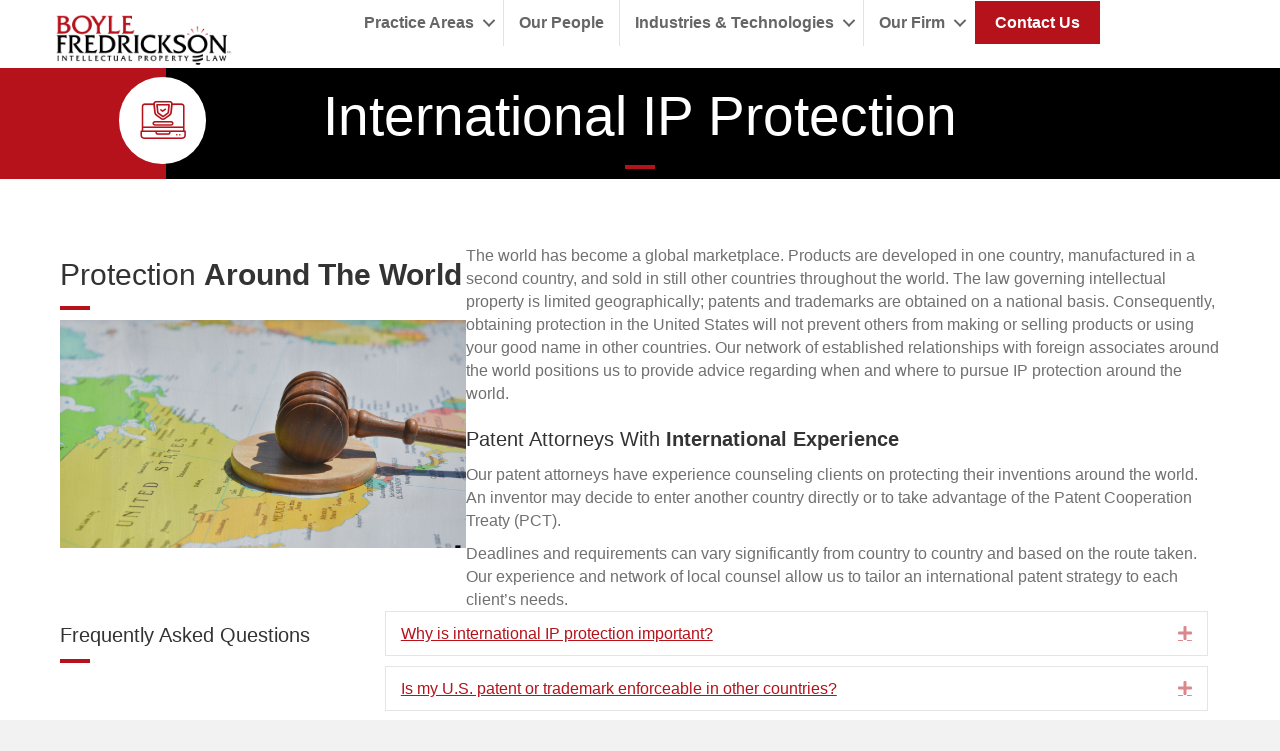

--- FILE ---
content_type: text/html; charset=UTF-8
request_url: https://www.boylefred.com/practice-areas/international-ip-protection/
body_size: 15961
content:
<!DOCTYPE html>
<html lang="en-US">
<head>
<meta charset="UTF-8" />
<script>
var gform;gform||(document.addEventListener("gform_main_scripts_loaded",function(){gform.scriptsLoaded=!0}),document.addEventListener("gform/theme/scripts_loaded",function(){gform.themeScriptsLoaded=!0}),window.addEventListener("DOMContentLoaded",function(){gform.domLoaded=!0}),gform={domLoaded:!1,scriptsLoaded:!1,themeScriptsLoaded:!1,isFormEditor:()=>"function"==typeof InitializeEditor,callIfLoaded:function(o){return!(!gform.domLoaded||!gform.scriptsLoaded||!gform.themeScriptsLoaded&&!gform.isFormEditor()||(gform.isFormEditor()&&console.warn("The use of gform.initializeOnLoaded() is deprecated in the form editor context and will be removed in Gravity Forms 3.1."),o(),0))},initializeOnLoaded:function(o){gform.callIfLoaded(o)||(document.addEventListener("gform_main_scripts_loaded",()=>{gform.scriptsLoaded=!0,gform.callIfLoaded(o)}),document.addEventListener("gform/theme/scripts_loaded",()=>{gform.themeScriptsLoaded=!0,gform.callIfLoaded(o)}),window.addEventListener("DOMContentLoaded",()=>{gform.domLoaded=!0,gform.callIfLoaded(o)}))},hooks:{action:{},filter:{}},addAction:function(o,r,e,t){gform.addHook("action",o,r,e,t)},addFilter:function(o,r,e,t){gform.addHook("filter",o,r,e,t)},doAction:function(o){gform.doHook("action",o,arguments)},applyFilters:function(o){return gform.doHook("filter",o,arguments)},removeAction:function(o,r){gform.removeHook("action",o,r)},removeFilter:function(o,r,e){gform.removeHook("filter",o,r,e)},addHook:function(o,r,e,t,n){null==gform.hooks[o][r]&&(gform.hooks[o][r]=[]);var d=gform.hooks[o][r];null==n&&(n=r+"_"+d.length),gform.hooks[o][r].push({tag:n,callable:e,priority:t=null==t?10:t})},doHook:function(r,o,e){var t;if(e=Array.prototype.slice.call(e,1),null!=gform.hooks[r][o]&&((o=gform.hooks[r][o]).sort(function(o,r){return o.priority-r.priority}),o.forEach(function(o){"function"!=typeof(t=o.callable)&&(t=window[t]),"action"==r?t.apply(null,e):e[0]=t.apply(null,e)})),"filter"==r)return e[0]},removeHook:function(o,r,t,n){var e;null!=gform.hooks[o][r]&&(e=(e=gform.hooks[o][r]).filter(function(o,r,e){return!!(null!=n&&n!=o.tag||null!=t&&t!=o.priority)}),gform.hooks[o][r]=e)}});
</script>

<meta name='viewport' content='width=device-width, initial-scale=1.0' />
<meta http-equiv='X-UA-Compatible' content='IE=edge' />
<link rel="profile" href="https://gmpg.org/xfn/11" />
<meta name='robots' content='index, follow, max-image-preview:large, max-snippet:-1, max-video-preview:-1' />

<!-- Google Tag Manager for WordPress by gtm4wp.com -->
<script data-cfasync="false" data-pagespeed-no-defer>
	var gtm4wp_datalayer_name = "dataLayer";
	var dataLayer = dataLayer || [];
</script>
<!-- End Google Tag Manager for WordPress by gtm4wp.com -->
	<!-- This site is optimized with the Yoast SEO plugin v26.6 - https://yoast.com/wordpress/plugins/seo/ -->
	<title>International IP Protection - Boyle Fredrickson</title>
	<meta name="description" content="Expand your IP protection worldwide. Boyle Fredrickson develops strategic international strategies to safeguard your innovations." />
	<link rel="canonical" href="https://www.boylefred.com/practice-areas/international-ip-protection/" />
	<meta property="og:locale" content="en_US" />
	<meta property="og:type" content="article" />
	<meta property="og:title" content="International IP Protection - Boyle Fredrickson" />
	<meta property="og:description" content="Expand your IP protection worldwide. Boyle Fredrickson develops strategic international strategies to safeguard your innovations." />
	<meta property="og:url" content="https://www.boylefred.com/practice-areas/international-ip-protection/" />
	<meta property="og:site_name" content="Boyle Fredrickson" />
	<meta property="article:modified_time" content="2025-06-17T13:10:56+00:00" />
	<meta property="og:image" content="https://www.boylefred.com/wp-content/uploads/2025/06/international-law.jpg" />
	<meta name="twitter:card" content="summary_large_image" />
	<meta name="twitter:label1" content="Est. reading time" />
	<meta name="twitter:data1" content="2 minutes" />
	<script type="application/ld+json" class="yoast-schema-graph">{"@context":"https://schema.org","@graph":[{"@type":"WebPage","@id":"https://www.boylefred.com/practice-areas/international-ip-protection/","url":"https://www.boylefred.com/practice-areas/international-ip-protection/","name":"International IP Protection - Boyle Fredrickson","isPartOf":{"@id":"https://www.boylefred.com/#website"},"primaryImageOfPage":{"@id":"https://www.boylefred.com/practice-areas/international-ip-protection/#primaryimage"},"image":{"@id":"https://www.boylefred.com/practice-areas/international-ip-protection/#primaryimage"},"thumbnailUrl":"https://www.boylefred.com/wp-content/uploads/2025/06/international-law.jpg","datePublished":"2022-03-17T20:18:05+00:00","dateModified":"2025-06-17T13:10:56+00:00","description":"Expand your IP protection worldwide. Boyle Fredrickson develops strategic international strategies to safeguard your innovations.","breadcrumb":{"@id":"https://www.boylefred.com/practice-areas/international-ip-protection/#breadcrumb"},"inLanguage":"en-US","potentialAction":[{"@type":"ReadAction","target":["https://www.boylefred.com/practice-areas/international-ip-protection/"]}]},{"@type":"ImageObject","inLanguage":"en-US","@id":"https://www.boylefred.com/practice-areas/international-ip-protection/#primaryimage","url":"https://www.boylefred.com/wp-content/uploads/2025/06/international-law.jpg","contentUrl":"https://www.boylefred.com/wp-content/uploads/2025/06/international-law.jpg","width":2240,"height":1260,"caption":"gavel on a map"},{"@type":"BreadcrumbList","@id":"https://www.boylefred.com/practice-areas/international-ip-protection/#breadcrumb","itemListElement":[{"@type":"ListItem","position":1,"name":"Home","item":"https://www.boylefred.com/"},{"@type":"ListItem","position":2,"name":"Practice Areas","item":"https://www.boylefred.com/practice-areas/"},{"@type":"ListItem","position":3,"name":"International IP Protection"}]},{"@type":"WebSite","@id":"https://www.boylefred.com/#website","url":"https://www.boylefred.com/","name":"Boyle Fredrickson","description":"Intellectual Property Law Firm","publisher":{"@id":"https://www.boylefred.com/#organization"},"potentialAction":[{"@type":"SearchAction","target":{"@type":"EntryPoint","urlTemplate":"https://www.boylefred.com/?s={search_term_string}"},"query-input":{"@type":"PropertyValueSpecification","valueRequired":true,"valueName":"search_term_string"}}],"inLanguage":"en-US"},{"@type":"Organization","@id":"https://www.boylefred.com/#organization","name":"Boyle Fredrickson","url":"https://www.boylefred.com/","logo":{"@type":"ImageObject","inLanguage":"en-US","@id":"https://www.boylefred.com/#/schema/logo/image/","url":"https://www.boylefred.com/wp-content/uploads/2022/03/Boyle_Fred_Stacked_PMS-1807.png","contentUrl":"https://www.boylefred.com/wp-content/uploads/2022/03/Boyle_Fred_Stacked_PMS-1807.png","width":452,"height":142,"caption":"Boyle Fredrickson"},"image":{"@id":"https://www.boylefred.com/#/schema/logo/image/"}}]}</script>
	<!-- / Yoast SEO plugin. -->


<link rel='dns-prefetch' href='//pro.fontawesome.com' />
<link rel="alternate" type="application/rss+xml" title="Boyle Fredrickson &raquo; Feed" href="https://www.boylefred.com/feed/" />
<link rel="alternate" type="application/rss+xml" title="Boyle Fredrickson &raquo; Comments Feed" href="https://www.boylefred.com/comments/feed/" />
<link rel="alternate" title="oEmbed (JSON)" type="application/json+oembed" href="https://www.boylefred.com/wp-json/oembed/1.0/embed?url=https%3A%2F%2Fwww.boylefred.com%2Fpractice-areas%2Finternational-ip-protection%2F" />
<link rel="alternate" title="oEmbed (XML)" type="text/xml+oembed" href="https://www.boylefred.com/wp-json/oembed/1.0/embed?url=https%3A%2F%2Fwww.boylefred.com%2Fpractice-areas%2Finternational-ip-protection%2F&#038;format=xml" />
<style id='wp-img-auto-sizes-contain-inline-css'>
img:is([sizes=auto i],[sizes^="auto," i]){contain-intrinsic-size:3000px 1500px}
/*# sourceURL=wp-img-auto-sizes-contain-inline-css */
</style>
<link rel='stylesheet' id='genesis-blocks-style-css-css' href='https://www.boylefred.com/wp-content/plugins/genesis-blocks/dist/style-blocks.build.css?ver=1759769974' media='all' />
<style id='wp-emoji-styles-inline-css'>

	img.wp-smiley, img.emoji {
		display: inline !important;
		border: none !important;
		box-shadow: none !important;
		height: 1em !important;
		width: 1em !important;
		margin: 0 0.07em !important;
		vertical-align: -0.1em !important;
		background: none !important;
		padding: 0 !important;
	}
/*# sourceURL=wp-emoji-styles-inline-css */
</style>
<style id='wp-block-library-inline-css'>
:root{--wp-block-synced-color:#7a00df;--wp-block-synced-color--rgb:122,0,223;--wp-bound-block-color:var(--wp-block-synced-color);--wp-editor-canvas-background:#ddd;--wp-admin-theme-color:#007cba;--wp-admin-theme-color--rgb:0,124,186;--wp-admin-theme-color-darker-10:#006ba1;--wp-admin-theme-color-darker-10--rgb:0,107,160.5;--wp-admin-theme-color-darker-20:#005a87;--wp-admin-theme-color-darker-20--rgb:0,90,135;--wp-admin-border-width-focus:2px}@media (min-resolution:192dpi){:root{--wp-admin-border-width-focus:1.5px}}.wp-element-button{cursor:pointer}:root .has-very-light-gray-background-color{background-color:#eee}:root .has-very-dark-gray-background-color{background-color:#313131}:root .has-very-light-gray-color{color:#eee}:root .has-very-dark-gray-color{color:#313131}:root .has-vivid-green-cyan-to-vivid-cyan-blue-gradient-background{background:linear-gradient(135deg,#00d084,#0693e3)}:root .has-purple-crush-gradient-background{background:linear-gradient(135deg,#34e2e4,#4721fb 50%,#ab1dfe)}:root .has-hazy-dawn-gradient-background{background:linear-gradient(135deg,#faaca8,#dad0ec)}:root .has-subdued-olive-gradient-background{background:linear-gradient(135deg,#fafae1,#67a671)}:root .has-atomic-cream-gradient-background{background:linear-gradient(135deg,#fdd79a,#004a59)}:root .has-nightshade-gradient-background{background:linear-gradient(135deg,#330968,#31cdcf)}:root .has-midnight-gradient-background{background:linear-gradient(135deg,#020381,#2874fc)}:root{--wp--preset--font-size--normal:16px;--wp--preset--font-size--huge:42px}.has-regular-font-size{font-size:1em}.has-larger-font-size{font-size:2.625em}.has-normal-font-size{font-size:var(--wp--preset--font-size--normal)}.has-huge-font-size{font-size:var(--wp--preset--font-size--huge)}.has-text-align-center{text-align:center}.has-text-align-left{text-align:left}.has-text-align-right{text-align:right}.has-fit-text{white-space:nowrap!important}#end-resizable-editor-section{display:none}.aligncenter{clear:both}.items-justified-left{justify-content:flex-start}.items-justified-center{justify-content:center}.items-justified-right{justify-content:flex-end}.items-justified-space-between{justify-content:space-between}.screen-reader-text{border:0;clip-path:inset(50%);height:1px;margin:-1px;overflow:hidden;padding:0;position:absolute;width:1px;word-wrap:normal!important}.screen-reader-text:focus{background-color:#ddd;clip-path:none;color:#444;display:block;font-size:1em;height:auto;left:5px;line-height:normal;padding:15px 23px 14px;text-decoration:none;top:5px;width:auto;z-index:100000}html :where(.has-border-color){border-style:solid}html :where([style*=border-top-color]){border-top-style:solid}html :where([style*=border-right-color]){border-right-style:solid}html :where([style*=border-bottom-color]){border-bottom-style:solid}html :where([style*=border-left-color]){border-left-style:solid}html :where([style*=border-width]){border-style:solid}html :where([style*=border-top-width]){border-top-style:solid}html :where([style*=border-right-width]){border-right-style:solid}html :where([style*=border-bottom-width]){border-bottom-style:solid}html :where([style*=border-left-width]){border-left-style:solid}html :where(img[class*=wp-image-]){height:auto;max-width:100%}:where(figure){margin:0 0 1em}html :where(.is-position-sticky){--wp-admin--admin-bar--position-offset:var(--wp-admin--admin-bar--height,0px)}@media screen and (max-width:600px){html :where(.is-position-sticky){--wp-admin--admin-bar--position-offset:0px}}

/*# sourceURL=wp-block-library-inline-css */
</style><style id='global-styles-inline-css'>
:root{--wp--preset--aspect-ratio--square: 1;--wp--preset--aspect-ratio--4-3: 4/3;--wp--preset--aspect-ratio--3-4: 3/4;--wp--preset--aspect-ratio--3-2: 3/2;--wp--preset--aspect-ratio--2-3: 2/3;--wp--preset--aspect-ratio--16-9: 16/9;--wp--preset--aspect-ratio--9-16: 9/16;--wp--preset--color--black: #000000;--wp--preset--color--cyan-bluish-gray: #abb8c3;--wp--preset--color--white: #ffffff;--wp--preset--color--pale-pink: #f78da7;--wp--preset--color--vivid-red: #cf2e2e;--wp--preset--color--luminous-vivid-orange: #ff6900;--wp--preset--color--luminous-vivid-amber: #fcb900;--wp--preset--color--light-green-cyan: #7bdcb5;--wp--preset--color--vivid-green-cyan: #00d084;--wp--preset--color--pale-cyan-blue: #8ed1fc;--wp--preset--color--vivid-cyan-blue: #0693e3;--wp--preset--color--vivid-purple: #9b51e0;--wp--preset--color--fl-heading-text: #333333;--wp--preset--color--fl-body-bg: #f2f2f2;--wp--preset--color--fl-body-text: #707070;--wp--preset--color--fl-accent: #b5121b;--wp--preset--color--fl-accent-hover: #7f0122;--wp--preset--color--fl-topbar-bg: #ffffff;--wp--preset--color--fl-topbar-text: #757575;--wp--preset--color--fl-topbar-link: #2b7bb9;--wp--preset--color--fl-topbar-hover: #2b7bb9;--wp--preset--color--fl-header-bg: #ffffff;--wp--preset--color--fl-header-text: #757575;--wp--preset--color--fl-header-link: #757575;--wp--preset--color--fl-header-hover: #2b7bb9;--wp--preset--color--fl-nav-bg: #ffffff;--wp--preset--color--fl-nav-link: #757575;--wp--preset--color--fl-nav-hover: #2b7bb9;--wp--preset--color--fl-content-bg: #ffffff;--wp--preset--color--fl-footer-widgets-bg: #ffffff;--wp--preset--color--fl-footer-widgets-text: #757575;--wp--preset--color--fl-footer-widgets-link: #2b7bb9;--wp--preset--color--fl-footer-widgets-hover: #2b7bb9;--wp--preset--color--fl-footer-bg: #ffffff;--wp--preset--color--fl-footer-text: #757575;--wp--preset--color--fl-footer-link: #2b7bb9;--wp--preset--color--fl-footer-hover: #2b7bb9;--wp--preset--gradient--vivid-cyan-blue-to-vivid-purple: linear-gradient(135deg,rgb(6,147,227) 0%,rgb(155,81,224) 100%);--wp--preset--gradient--light-green-cyan-to-vivid-green-cyan: linear-gradient(135deg,rgb(122,220,180) 0%,rgb(0,208,130) 100%);--wp--preset--gradient--luminous-vivid-amber-to-luminous-vivid-orange: linear-gradient(135deg,rgb(252,185,0) 0%,rgb(255,105,0) 100%);--wp--preset--gradient--luminous-vivid-orange-to-vivid-red: linear-gradient(135deg,rgb(255,105,0) 0%,rgb(207,46,46) 100%);--wp--preset--gradient--very-light-gray-to-cyan-bluish-gray: linear-gradient(135deg,rgb(238,238,238) 0%,rgb(169,184,195) 100%);--wp--preset--gradient--cool-to-warm-spectrum: linear-gradient(135deg,rgb(74,234,220) 0%,rgb(151,120,209) 20%,rgb(207,42,186) 40%,rgb(238,44,130) 60%,rgb(251,105,98) 80%,rgb(254,248,76) 100%);--wp--preset--gradient--blush-light-purple: linear-gradient(135deg,rgb(255,206,236) 0%,rgb(152,150,240) 100%);--wp--preset--gradient--blush-bordeaux: linear-gradient(135deg,rgb(254,205,165) 0%,rgb(254,45,45) 50%,rgb(107,0,62) 100%);--wp--preset--gradient--luminous-dusk: linear-gradient(135deg,rgb(255,203,112) 0%,rgb(199,81,192) 50%,rgb(65,88,208) 100%);--wp--preset--gradient--pale-ocean: linear-gradient(135deg,rgb(255,245,203) 0%,rgb(182,227,212) 50%,rgb(51,167,181) 100%);--wp--preset--gradient--electric-grass: linear-gradient(135deg,rgb(202,248,128) 0%,rgb(113,206,126) 100%);--wp--preset--gradient--midnight: linear-gradient(135deg,rgb(2,3,129) 0%,rgb(40,116,252) 100%);--wp--preset--font-size--small: 13px;--wp--preset--font-size--medium: 20px;--wp--preset--font-size--large: 36px;--wp--preset--font-size--x-large: 42px;--wp--preset--spacing--20: 0.44rem;--wp--preset--spacing--30: 0.67rem;--wp--preset--spacing--40: 1rem;--wp--preset--spacing--50: 1.5rem;--wp--preset--spacing--60: 2.25rem;--wp--preset--spacing--70: 3.38rem;--wp--preset--spacing--80: 5.06rem;--wp--preset--shadow--natural: 6px 6px 9px rgba(0, 0, 0, 0.2);--wp--preset--shadow--deep: 12px 12px 50px rgba(0, 0, 0, 0.4);--wp--preset--shadow--sharp: 6px 6px 0px rgba(0, 0, 0, 0.2);--wp--preset--shadow--outlined: 6px 6px 0px -3px rgb(255, 255, 255), 6px 6px rgb(0, 0, 0);--wp--preset--shadow--crisp: 6px 6px 0px rgb(0, 0, 0);}:where(.is-layout-flex){gap: 0.5em;}:where(.is-layout-grid){gap: 0.5em;}body .is-layout-flex{display: flex;}.is-layout-flex{flex-wrap: wrap;align-items: center;}.is-layout-flex > :is(*, div){margin: 0;}body .is-layout-grid{display: grid;}.is-layout-grid > :is(*, div){margin: 0;}:where(.wp-block-columns.is-layout-flex){gap: 2em;}:where(.wp-block-columns.is-layout-grid){gap: 2em;}:where(.wp-block-post-template.is-layout-flex){gap: 1.25em;}:where(.wp-block-post-template.is-layout-grid){gap: 1.25em;}.has-black-color{color: var(--wp--preset--color--black) !important;}.has-cyan-bluish-gray-color{color: var(--wp--preset--color--cyan-bluish-gray) !important;}.has-white-color{color: var(--wp--preset--color--white) !important;}.has-pale-pink-color{color: var(--wp--preset--color--pale-pink) !important;}.has-vivid-red-color{color: var(--wp--preset--color--vivid-red) !important;}.has-luminous-vivid-orange-color{color: var(--wp--preset--color--luminous-vivid-orange) !important;}.has-luminous-vivid-amber-color{color: var(--wp--preset--color--luminous-vivid-amber) !important;}.has-light-green-cyan-color{color: var(--wp--preset--color--light-green-cyan) !important;}.has-vivid-green-cyan-color{color: var(--wp--preset--color--vivid-green-cyan) !important;}.has-pale-cyan-blue-color{color: var(--wp--preset--color--pale-cyan-blue) !important;}.has-vivid-cyan-blue-color{color: var(--wp--preset--color--vivid-cyan-blue) !important;}.has-vivid-purple-color{color: var(--wp--preset--color--vivid-purple) !important;}.has-black-background-color{background-color: var(--wp--preset--color--black) !important;}.has-cyan-bluish-gray-background-color{background-color: var(--wp--preset--color--cyan-bluish-gray) !important;}.has-white-background-color{background-color: var(--wp--preset--color--white) !important;}.has-pale-pink-background-color{background-color: var(--wp--preset--color--pale-pink) !important;}.has-vivid-red-background-color{background-color: var(--wp--preset--color--vivid-red) !important;}.has-luminous-vivid-orange-background-color{background-color: var(--wp--preset--color--luminous-vivid-orange) !important;}.has-luminous-vivid-amber-background-color{background-color: var(--wp--preset--color--luminous-vivid-amber) !important;}.has-light-green-cyan-background-color{background-color: var(--wp--preset--color--light-green-cyan) !important;}.has-vivid-green-cyan-background-color{background-color: var(--wp--preset--color--vivid-green-cyan) !important;}.has-pale-cyan-blue-background-color{background-color: var(--wp--preset--color--pale-cyan-blue) !important;}.has-vivid-cyan-blue-background-color{background-color: var(--wp--preset--color--vivid-cyan-blue) !important;}.has-vivid-purple-background-color{background-color: var(--wp--preset--color--vivid-purple) !important;}.has-black-border-color{border-color: var(--wp--preset--color--black) !important;}.has-cyan-bluish-gray-border-color{border-color: var(--wp--preset--color--cyan-bluish-gray) !important;}.has-white-border-color{border-color: var(--wp--preset--color--white) !important;}.has-pale-pink-border-color{border-color: var(--wp--preset--color--pale-pink) !important;}.has-vivid-red-border-color{border-color: var(--wp--preset--color--vivid-red) !important;}.has-luminous-vivid-orange-border-color{border-color: var(--wp--preset--color--luminous-vivid-orange) !important;}.has-luminous-vivid-amber-border-color{border-color: var(--wp--preset--color--luminous-vivid-amber) !important;}.has-light-green-cyan-border-color{border-color: var(--wp--preset--color--light-green-cyan) !important;}.has-vivid-green-cyan-border-color{border-color: var(--wp--preset--color--vivid-green-cyan) !important;}.has-pale-cyan-blue-border-color{border-color: var(--wp--preset--color--pale-cyan-blue) !important;}.has-vivid-cyan-blue-border-color{border-color: var(--wp--preset--color--vivid-cyan-blue) !important;}.has-vivid-purple-border-color{border-color: var(--wp--preset--color--vivid-purple) !important;}.has-vivid-cyan-blue-to-vivid-purple-gradient-background{background: var(--wp--preset--gradient--vivid-cyan-blue-to-vivid-purple) !important;}.has-light-green-cyan-to-vivid-green-cyan-gradient-background{background: var(--wp--preset--gradient--light-green-cyan-to-vivid-green-cyan) !important;}.has-luminous-vivid-amber-to-luminous-vivid-orange-gradient-background{background: var(--wp--preset--gradient--luminous-vivid-amber-to-luminous-vivid-orange) !important;}.has-luminous-vivid-orange-to-vivid-red-gradient-background{background: var(--wp--preset--gradient--luminous-vivid-orange-to-vivid-red) !important;}.has-very-light-gray-to-cyan-bluish-gray-gradient-background{background: var(--wp--preset--gradient--very-light-gray-to-cyan-bluish-gray) !important;}.has-cool-to-warm-spectrum-gradient-background{background: var(--wp--preset--gradient--cool-to-warm-spectrum) !important;}.has-blush-light-purple-gradient-background{background: var(--wp--preset--gradient--blush-light-purple) !important;}.has-blush-bordeaux-gradient-background{background: var(--wp--preset--gradient--blush-bordeaux) !important;}.has-luminous-dusk-gradient-background{background: var(--wp--preset--gradient--luminous-dusk) !important;}.has-pale-ocean-gradient-background{background: var(--wp--preset--gradient--pale-ocean) !important;}.has-electric-grass-gradient-background{background: var(--wp--preset--gradient--electric-grass) !important;}.has-midnight-gradient-background{background: var(--wp--preset--gradient--midnight) !important;}.has-small-font-size{font-size: var(--wp--preset--font-size--small) !important;}.has-medium-font-size{font-size: var(--wp--preset--font-size--medium) !important;}.has-large-font-size{font-size: var(--wp--preset--font-size--large) !important;}.has-x-large-font-size{font-size: var(--wp--preset--font-size--x-large) !important;}
/*# sourceURL=global-styles-inline-css */
</style>

<style id='classic-theme-styles-inline-css'>
/*! This file is auto-generated */
.wp-block-button__link{color:#fff;background-color:#32373c;border-radius:9999px;box-shadow:none;text-decoration:none;padding:calc(.667em + 2px) calc(1.333em + 2px);font-size:1.125em}.wp-block-file__button{background:#32373c;color:#fff;text-decoration:none}
/*# sourceURL=/wp-includes/css/classic-themes.min.css */
</style>
<link rel='stylesheet' id='icon-1648748982-css' href='https://www.boylefred.com/wp-content/uploads/bb-plugin/icons/icon-1648748982/style.css?ver=2.9.4.2' media='all' />
<link rel='stylesheet' id='font-awesome-5-css' href='https://pro.fontawesome.com/releases/v5.15.4/css/all.css?ver=2.9.4.2' media='all' />
<link rel='stylesheet' id='fl-builder-layout-22-css' href='https://www.boylefred.com/wp-content/uploads/bb-plugin/cache/22-layout.css?ver=3cf4c0115e01b6a90f6a0add3ef97b9f' media='all' />
<link rel='stylesheet' id='fl-builder-layout-bundle-9a7c9fbbd6d243b16d0691e99351c03c-css' href='https://www.boylefred.com/wp-content/uploads/bb-plugin/cache/9a7c9fbbd6d243b16d0691e99351c03c-layout-bundle.css?ver=2.9.4.2-1.5.2.1' media='all' />
<link rel='stylesheet' id='jquery-magnificpopup-css' href='https://www.boylefred.com/wp-content/plugins/bb-plugin/css/jquery.magnificpopup.min.css?ver=2.9.4.2' media='all' />
<link rel='stylesheet' id='base-css' href='https://www.boylefred.com/wp-content/themes/bb-theme/css/base.min.css?ver=1.7.19.1' media='all' />
<link rel='stylesheet' id='fl-automator-skin-css' href='https://www.boylefred.com/wp-content/uploads/bb-theme/skin-694aef8b2ef05.css?ver=1.7.19.1' media='all' />
<link rel='stylesheet' id='fl-child-theme-css' href='https://www.boylefred.com/wp-content/themes/bb-theme-child/style.css?ver=6.9' media='all' />
<link rel='stylesheet' id='pp-animate-css' href='https://www.boylefred.com/wp-content/plugins/bbpowerpack/assets/css/animate.min.css?ver=3.5.1' media='all' />
<script src="https://www.boylefred.com/wp-includes/js/jquery/jquery.min.js?ver=3.7.1" id="jquery-core-js"></script>
<script src="https://www.boylefred.com/wp-includes/js/jquery/jquery-migrate.min.js?ver=3.4.1" id="jquery-migrate-js"></script>
<link rel="https://api.w.org/" href="https://www.boylefred.com/wp-json/" /><link rel="alternate" title="JSON" type="application/json" href="https://www.boylefred.com/wp-json/wp/v2/pages/22" /><link rel="EditURI" type="application/rsd+xml" title="RSD" href="https://www.boylefred.com/xmlrpc.php?rsd" />
<link rel='shortlink' href='https://www.boylefred.com/?p=22' />
		<script>
			var bb_powerpack = {
				version: '2.40.10',
				getAjaxUrl: function() { return atob( 'aHR0cHM6Ly93d3cuYm95bGVmcmVkLmNvbS93cC1hZG1pbi9hZG1pbi1hamF4LnBocA==' ); },
				callback: function() {},
				mapMarkerData: {},
				post_id: '22',
				search_term: '',
				current_page: 'https://www.boylefred.com/practice-areas/international-ip-protection/',
				conditionals: {
					is_front_page: false,
					is_home: false,
					is_archive: false,
					current_post_type: '',
					is_tax: false,
										is_author: false,
					current_author: false,
					is_search: false,
									}
			};
		</script>
		
<!-- Google Tag Manager for WordPress by gtm4wp.com -->
<!-- GTM Container placement set to automatic -->
<script data-cfasync="false" data-pagespeed-no-defer>
	var dataLayer_content = {"pagePostType":"page","pagePostType2":"single-page","pagePostAuthor":"North Woods"};
	dataLayer.push( dataLayer_content );
</script>
<script data-cfasync="false" data-pagespeed-no-defer>
(function(w,d,s,l,i){w[l]=w[l]||[];w[l].push({'gtm.start':
new Date().getTime(),event:'gtm.js'});var f=d.getElementsByTagName(s)[0],
j=d.createElement(s),dl=l!='dataLayer'?'&l='+l:'';j.async=true;j.src=
'//www.googletagmanager.com/gtm.js?id='+i+dl;f.parentNode.insertBefore(j,f);
})(window,document,'script','dataLayer','GTM-KLJG6L9');
</script>
<!-- End Google Tag Manager for WordPress by gtm4wp.com --></head>
<body class="wp-singular page-template-default page page-id-22 page-child parent-pageid-13 wp-theme-bb-theme wp-child-theme-bb-theme-child fl-builder fl-builder-2-9-4-2 fl-themer-1-5-2-1 fl-theme-1-7-19-1 fl-no-js fl-theme-builder-header fl-theme-builder-header-navigation fl-theme-builder-footer fl-theme-builder-footer-footer fl-framework-base fl-preset-default fl-full-width fl-search-active" itemscope="itemscope" itemtype="https://schema.org/WebPage">

<!-- GTM Container placement set to automatic -->
<!-- Google Tag Manager (noscript) -->
				<noscript><iframe src="https://www.googletagmanager.com/ns.html?id=GTM-KLJG6L9" height="0" width="0" style="display:none;visibility:hidden" aria-hidden="true"></iframe></noscript>
<!-- End Google Tag Manager (noscript) --><a aria-label="Skip to content" class="fl-screen-reader-text" href="#fl-main-content">Skip to content</a><div class="fl-page">
	<header class="fl-builder-content fl-builder-content-31 fl-builder-global-templates-locked" data-post-id="31" data-type="header" data-sticky="1" data-sticky-on="" data-sticky-breakpoint="medium" data-shrink="0" data-overlay="0" data-overlay-bg="transparent" data-shrink-image-height="50px" role="banner" itemscope="itemscope" itemtype="http://schema.org/WPHeader"><div class="fl-row fl-row-full-width fl-row-bg-color fl-node-tzqji8fygshx fl-row-default-height fl-row-align-center" data-node="tzqji8fygshx">
	<div class="fl-row-content-wrap">
		<div class="uabb-row-separator uabb-top-row-separator" >
</div>
						<div class="fl-row-content fl-row-fixed-width fl-node-content">
		
<div class="fl-col-group fl-node-blm9dxzpyw2c fl-col-group-custom-width" data-node="blm9dxzpyw2c">
			<div class="fl-col fl-node-j5lhoraxu8c0 fl-col-bg-color fl-col-small-custom-width fl-col-has-cols" data-node="j5lhoraxu8c0">
	<div class="fl-col-content fl-node-content">
<div class="fl-col-group fl-node-2d5utyi1x463 fl-col-group-nested fl-col-group-equal-height fl-col-group-align-top fl-col-group-custom-width" data-node="2d5utyi1x463">
			<div class="fl-col fl-node-yw1zk8ve9s2p fl-col-bg-color fl-col-small fl-col-small-custom-width" data-node="yw1zk8ve9s2p">
	<div class="fl-col-content fl-node-content"><div class="fl-module fl-module-photo fl-node-g6rale8i7jzt" data-node="g6rale8i7jzt">
	<div class="fl-module-content fl-node-content">
		<div class="fl-photo fl-photo-align-left" itemscope itemtype="https://schema.org/ImageObject">
	<div class="fl-photo-content fl-photo-img-png">
				<a href="https://www.boylefred.com/" target="_self" itemprop="url">
				<img loading="lazy" decoding="async" class="fl-photo-img wp-image-53 size-full" src="https://www.boylefred.com/wp-content/uploads/2022/03/Boyle_Fred_Stacked_PMS-1807.png" alt="Boyle_Fred_Stacked_PMS-1807" itemprop="image" height="142" width="452" title="Boyle_Fred_Stacked_PMS-1807"  data-no-lazy="1" srcset="https://www.boylefred.com/wp-content/uploads/2022/03/Boyle_Fred_Stacked_PMS-1807.png 452w, https://www.boylefred.com/wp-content/uploads/2022/03/Boyle_Fred_Stacked_PMS-1807-300x94.png 300w" sizes="auto, (max-width: 452px) 100vw, 452px" />
				</a>
					</div>
	</div>
	</div>
</div>
</div>
</div>
			<div class="fl-col fl-node-o103pxkrvu5b fl-col-bg-color fl-col-small-custom-width" data-node="o103pxkrvu5b">
	<div class="fl-col-content fl-node-content"><div class="fl-module fl-module-menu fl-node-p1h2srb0c6oq" data-node="p1h2srb0c6oq">
	<div class="fl-module-content fl-node-content">
		<div class="fl-menu fl-menu-responsive-toggle-medium-mobile">
	<button class="fl-menu-mobile-toggle hamburger" aria-label="Menu"><span class="fl-menu-icon svg-container"><svg version="1.1" class="hamburger-menu" xmlns="http://www.w3.org/2000/svg" xmlns:xlink="http://www.w3.org/1999/xlink" viewBox="0 0 512 512">
<rect class="fl-hamburger-menu-top" width="512" height="102"/>
<rect class="fl-hamburger-menu-middle" y="205" width="512" height="102"/>
<rect class="fl-hamburger-menu-bottom" y="410" width="512" height="102"/>
</svg>
</span></button>	<div class="fl-clear"></div>
	<nav aria-label="Menu" itemscope="itemscope" itemtype="https://schema.org/SiteNavigationElement"><ul id="menu-main-menu" class="menu fl-menu-horizontal fl-toggle-arrows"><li id="menu-item-33" class="menu-item menu-item-type-post_type menu-item-object-page current-page-ancestor current-menu-ancestor current-menu-parent current-page-parent current_page_parent current_page_ancestor menu-item-has-children fl-has-submenu"><div class="fl-has-submenu-container"><a href="https://www.boylefred.com/practice-areas/">Practice Areas</a><span class="fl-menu-toggle"></span></div><ul class="sub-menu">	<li id="menu-item-34" class="menu-item menu-item-type-post_type menu-item-object-page"><a href="https://www.boylefred.com/practice-areas/patents/">Patents</a></li>	<li id="menu-item-35" class="menu-item menu-item-type-post_type menu-item-object-page"><a href="https://www.boylefred.com/practice-areas/trademarks/">Trademarks</a></li>	<li id="menu-item-36" class="menu-item menu-item-type-post_type menu-item-object-page"><a href="https://www.boylefred.com/practice-areas/copyrights/">Copyrights</a></li>	<li id="menu-item-37" class="menu-item menu-item-type-post_type menu-item-object-page current-menu-item page_item page-item-22 current_page_item"><a href="https://www.boylefred.com/practice-areas/international-ip-protection/">International IP Protection</a></li>	<li id="menu-item-149" class="menu-item menu-item-type-post_type menu-item-object-page"><a href="https://www.boylefred.com/practice-areas/ip-litigation/">IP Litigation</a></li>	<li id="menu-item-150" class="menu-item menu-item-type-post_type menu-item-object-page"><a href="https://www.boylefred.com/practice-areas/patent-administrative-proceedings/">Patent Administrative Proceedings</a></li>	<li id="menu-item-151" class="menu-item menu-item-type-post_type menu-item-object-page"><a href="https://www.boylefred.com/practice-areas/licensing/">Licensing</a></li>	<li id="menu-item-3667" class="menu-item menu-item-type-post_type menu-item-object-page"><a href="https://www.boylefred.com/practice-areas/understanding-inter-partes-review-ipr/">Inter Partes Review (IPR)</a></li></ul></li><li id="menu-item-52" class="menu-item menu-item-type-post_type menu-item-object-page"><a href="https://www.boylefred.com/our-people/">Our People</a></li><li id="menu-item-40" class="menu-item menu-item-type-post_type menu-item-object-page menu-item-has-children fl-has-submenu"><div class="fl-has-submenu-container"><a href="https://www.boylefred.com/industries/">Industries &#038; Technologies</a><span class="fl-menu-toggle"></span></div><ul class="sub-menu">	<li id="menu-item-44" class="menu-item menu-item-type-post_type menu-item-object-page"><a href="https://www.boylefred.com/industries/consumer-products-and-packaging/">Consumer Products &#038; Packaging</a></li>	<li id="menu-item-41" class="menu-item menu-item-type-post_type menu-item-object-page"><a href="https://www.boylefred.com/industries/manufacturing-and-equipment/">Manufacturing &#038; Equipment</a></li>	<li id="menu-item-45" class="menu-item menu-item-type-post_type menu-item-object-page"><a href="https://www.boylefred.com/industries/computer-software-and-architecture/">Computer Software &#038; Architecture</a></li>	<li id="menu-item-43" class="menu-item menu-item-type-post_type menu-item-object-page"><a href="https://www.boylefred.com/industries/university-research/">University Research</a></li></ul></li><li id="menu-item-47" class="menu-item menu-item-type-post_type menu-item-object-page menu-item-has-children fl-has-submenu"><div class="fl-has-submenu-container"><a href="https://www.boylefred.com/our-firm/">Our Firm</a><span class="fl-menu-toggle"></span></div><ul class="sub-menu">	<li id="menu-item-48" class="menu-item menu-item-type-post_type menu-item-object-page"><a href="https://www.boylefred.com/our-firm/career-opportunities/">Career Opportunities</a></li>	<li id="menu-item-49" class="menu-item menu-item-type-post_type menu-item-object-page"><a href="https://www.boylefred.com/our-firm/news/">News</a></li>	<li id="menu-item-153" class="menu-item menu-item-type-post_type menu-item-object-page"><a href="https://www.boylefred.com/our-firm/about-us/">About Us</a></li></ul></li></ul></nav></div>
	</div>
</div>
</div>
</div>
	</div>
</div>
</div>
			<div class="fl-col fl-node-m4fk0qvc7jhw fl-col-bg-color fl-col-small" data-node="m4fk0qvc7jhw">
	<div class="fl-col-content fl-node-content"><div class="fl-module fl-module-pp-smart-button fl-node-swvbmfotzpar" data-node="swvbmfotzpar">
	<div class="fl-module-content fl-node-content">
		<div class="pp-button-wrap pp-button-width-auto">
	<a href="https://www.boylefred.com/contact-us/" target="_self" class="pp-button" role="button" aria-label="Contact Us">
						<span class="pp-button-text">Contact Us</span>
					</a>
</div>
	</div>
</div>
</div>
</div>
	</div>
		</div>
	</div>
</div>
</header><div class="uabb-js-breakpoint" style="display: none;"></div>	<div id="fl-main-content" class="fl-page-content" itemprop="mainContentOfPage" role="main">

		
<div class="fl-content-full container">
	<div class="row">
		<div class="fl-content col-md-12">
			<article class="fl-post post-22 page type-page status-publish hentry" id="fl-post-22" itemscope="itemscope" itemtype="https://schema.org/CreativeWork">

			<div class="fl-post-content clearfix" itemprop="text">
		<div class="fl-builder-content fl-builder-content-22 fl-builder-content-primary fl-builder-global-templates-locked" data-post-id="22"><div class="fl-row fl-row-full-width fl-row-bg-none fl-node-dg3j9vwen7oz fl-row-default-height fl-row-align-center" data-node="dg3j9vwen7oz">
	<div class="fl-row-content-wrap">
		<div class="uabb-row-separator uabb-top-row-separator" >
</div>
						<div class="fl-row-content fl-row-full-width fl-node-content">
		
<div class="fl-col-group fl-node-skpugol5hm3w fl-col-group-equal-height fl-col-group-align-center fl-col-group-custom-width fl-col-group-align-top" data-node="skpugol5hm3w">
			<div class="fl-col fl-node-kuoe0ngcr8l4 fl-col-bg-color fl-col-small fl-visible-desktop fl-visible-large fl-visible-medium bringfront" data-node="kuoe0ngcr8l4">
	<div class="fl-col-content fl-node-content"><div class="fl-module fl-module-icon fl-node-n1gx0tvpmefj" data-node="n1gx0tvpmefj">
	<div class="fl-module-content fl-node-content">
		<div class="fl-icon-wrap">
	<span class="fl-icon">
				<i class="Patentsecure" aria-hidden="true"></i>
					</span>
	</div>
	</div>
</div>
</div>
</div>
			<div class="fl-col fl-node-7id20mesgq5r fl-col-bg-color fl-col-small-custom-width" data-node="7id20mesgq5r">
	<div class="fl-col-content fl-node-content"><div class="fl-module fl-module-pp-heading fl-node-lvz3eu84xkt1" data-node="lvz3eu84xkt1">
	<div class="fl-module-content fl-node-content">
		<div class="pp-heading-content">
		<div class="pp-heading  pp-center">
		
		<h1 class="heading-title">

			
			<span class="title-text pp-primary-title">International IP Protection</span>

			
			
		</h1>

		
		<div class="pp-heading-separator line_only pp-center">
				<span class="pp-separator-line"></span>
				</div>
		
	</div>

	
	</div>
	</div>
</div>
</div>
</div>
			<div class="fl-col fl-node-2xo85f9yv06p fl-col-bg-color fl-col-small fl-visible-desktop fl-visible-large" data-node="2xo85f9yv06p">
	<div class="fl-col-content fl-node-content"></div>
</div>
	</div>
		</div>
	</div>
</div>
<div class="fl-row fl-row-fixed-width fl-row-bg-none fl-node-t190746h3viw fl-row-default-height fl-row-align-center" data-node="t190746h3viw">
	<div class="fl-row-content-wrap">
		<div class="uabb-row-separator uabb-top-row-separator" >
</div>
						<div class="fl-row-content fl-row-fixed-width fl-node-content">
		
<div class="fl-col-group fl-node-0p9bhkdw1ia4" data-node="0p9bhkdw1ia4">
			<div class="fl-col fl-node-gekd9rb4alsq fl-col-bg-color fl-col-small" data-node="gekd9rb4alsq">
	<div class="fl-col-content fl-node-content"><div class="fl-module fl-module-pp-heading fl-node-rlzp1e7o20md" data-node="rlzp1e7o20md">
	<div class="fl-module-content fl-node-content">
		<div class="pp-heading-content">
		<div class="pp-heading  pp-left pp-dual-heading">
		
		<h2 class="heading-title">

			
			<span class="title-text pp-primary-title">Protection</span>

											<span class="title-text pp-secondary-title">Around the World</span>
			
			
		</h2>

		
		<div class="pp-heading-separator line_only pp-left">
				<span class="pp-separator-line"></span>
				</div>
		
	</div>

	
	</div>
	</div>
</div>
<div
 class="fl-module fl-module-photo fl-photo fl-photo-align-center fl-node-8d4ozkm03hwr" data-node="8d4ozkm03hwr" itemscope itemtype="https://schema.org/ImageObject">
	<div class="fl-photo-content fl-photo-img-jpg">
				<img decoding="async" class="fl-photo-img wp-image-3685 size-full" src="https://www.boylefred.com/wp-content/uploads/2025/06/international-law.jpg" alt="gavel on a map" itemprop="image" height="1260" width="2240" title="international law" loading="lazy" srcset="https://www.boylefred.com/wp-content/uploads/2025/06/international-law.jpg 2240w, https://www.boylefred.com/wp-content/uploads/2025/06/international-law-300x169.jpg 300w, https://www.boylefred.com/wp-content/uploads/2025/06/international-law-1024x576.jpg 1024w, https://www.boylefred.com/wp-content/uploads/2025/06/international-law-768x432.jpg 768w, https://www.boylefred.com/wp-content/uploads/2025/06/international-law-1536x864.jpg 1536w, https://www.boylefred.com/wp-content/uploads/2025/06/international-law-2048x1152.jpg 2048w" sizes="auto, (max-width: 2240px) 100vw, 2240px" />
					</div>
	</div>
</div>
</div>
			<div class="fl-col fl-node-b7mfde5wtcna fl-col-bg-color" data-node="b7mfde5wtcna">
	<div class="fl-col-content fl-node-content"><div class="fl-module fl-module-rich-text fl-node-tg3ziydlbvqa" data-node="tg3ziydlbvqa">
	<div class="fl-module-content fl-node-content">
		<div class="fl-rich-text">
	<p>The world has become a global marketplace. Products are developed in one country, manufactured in a second country, and sold in still other countries throughout the world. The law governing intellectual property is limited geographically; patents and trademarks are obtained on a national basis. Consequently, obtaining protection in the United States will not prevent others from making or selling products or using your good name in other countries. Our network of established relationships with foreign associates around the world positions us to provide advice regarding when and where to pursue IP protection around the world.</p>
</div>
	</div>
</div>
<div class="fl-module fl-module-pp-heading fl-node-bv6xosejqkin" data-node="bv6xosejqkin">
	<div class="fl-module-content fl-node-content">
		<div class="pp-heading-content">
		<div class="pp-heading  pp-left pp-dual-heading">
		
		<h3 class="heading-title">

			
			<span class="title-text pp-primary-title">Patent Attorneys with</span>

											<span class="title-text pp-secondary-title">International Experience</span>
			
			
		</h3>

		
	</div>

			<div class="pp-sub-heading">
			<p>Our patent attorneys have experience counseling clients on protecting their inventions around the world.  An inventor may decide to enter another country directly or to take advantage of the Patent Cooperation Treaty (PCT). </p><p>Deadlines and requirements can vary significantly from country to country and based on the route taken.  Our experience and network of local counsel allow us to tailor an international patent strategy to each client’s needs.</p>		</div>
	
	</div>
	</div>
</div>
</div>
</div>
	</div>

<div class="fl-col-group fl-node-lx1c6ai73m59" data-node="lx1c6ai73m59">
			<div class="fl-col fl-node-ox4wt6v9u18l fl-col-bg-color fl-col-small" data-node="ox4wt6v9u18l">
	<div class="fl-col-content fl-node-content"><div class="fl-module fl-module-pp-heading fl-node-frj76kgzsh4m" data-node="frj76kgzsh4m">
	<div class="fl-module-content fl-node-content">
		<div class="pp-heading-content">
		<div class="pp-heading  pp-left pp-dual-heading">
		
		<h3 class="heading-title">

			
			<span class="title-text pp-primary-title">Frequently Asked Questions</span>

											<span class="title-text pp-secondary-title"></span>
			
			
		</h3>

		
		<div class="pp-heading-separator line_only pp-left">
				<span class="pp-separator-line"></span>
				</div>
		
	</div>

	
	</div>
	</div>
</div>
</div>
</div>
			<div class="fl-col fl-node-80v3tpca6hx2 fl-col-bg-color" data-node="80v3tpca6hx2">
	<div class="fl-col-content fl-node-content"><div class="fl-module fl-module-accordion fl-node-x0ejgphqyv5s" data-node="x0ejgphqyv5s">
	<div class="fl-module-content fl-node-content">
		
<div class="fl-accordion fl-accordion-small fl-accordion-collapse">
				<div class="fl-accordion-item ">
				<div class="fl-accordion-button" id="fl-accordion-x0ejgphqyv5s-tab-0" aria-controls="fl-accordion-x0ejgphqyv5s-panel-0">

					
					<a href="#"  id="fl-accordion-x0ejgphqyv5s-label-0" class="fl-accordion-button-label" tabindex="0" aria-controls="fl-accordion-x0ejgphqyv5s-panel-0">Why is international IP protection important? </a>

											<a href="#" id="fl-accordion-x0ejgphqyv5s-icon-0" class="fl-accordion-button-icon fl-accordion-button-icon-right"  tabindex="0"><i class="fl-accordion-button-icon fas fa-plus" title="Expand"><span class="sr-only">Expand</span></i></a>
					
				</div>
				<div class="fl-accordion-content fl-clearfix" id="fl-accordion-x0ejgphqyv5s-panel-0" aria-labelledby="fl-accordion-x0ejgphqyv5s-tab-0" aria-hidden="true">
					<p>In today's global marketplace, products and services often cross borders. Intellectual property rights, such as patents and trademarks, are geographically limited. Therefore, obtaining protection in <em>only </em>the United States doesn't prevent others from making, selling, or using your IP in other countries. International protection ensures your innovations and brand are safeguarded in the markets where you operate or plan to expand.</p>
				</div>
			</div>
						<div class="fl-accordion-item ">
				<div class="fl-accordion-button" id="fl-accordion-x0ejgphqyv5s-tab-1" aria-controls="fl-accordion-x0ejgphqyv5s-panel-1">

					
					<a href="#"  id="fl-accordion-x0ejgphqyv5s-label-1" class="fl-accordion-button-label" tabindex="0" aria-controls="fl-accordion-x0ejgphqyv5s-panel-1">Is my U.S. patent or trademark enforceable in other countries? </a>

											<a href="#" id="fl-accordion-x0ejgphqyv5s-icon-1" class="fl-accordion-button-icon fl-accordion-button-icon-right"  tabindex="0"><i class="fl-accordion-button-icon fas fa-plus" title="Expand"><span class="sr-only">Expand</span></i></a>
					
				</div>
				<div class="fl-accordion-content fl-clearfix" id="fl-accordion-x0ejgphqyv5s-panel-1" aria-labelledby="fl-accordion-x0ejgphqyv5s-tab-1" aria-hidden="true">
					<p>No. Intellectual property protection is granted on a national basis. Obtaining a patent or trademark in the United States does not automatically provide protection in any other country. You need to actively seek protection in each country where you desire it.</p>
				</div>
			</div>
						<div class="fl-accordion-item ">
				<div class="fl-accordion-button" id="fl-accordion-x0ejgphqyv5s-tab-2" aria-controls="fl-accordion-x0ejgphqyv5s-panel-2">

					
					<a href="#"  id="fl-accordion-x0ejgphqyv5s-label-2" class="fl-accordion-button-label" tabindex="0" aria-controls="fl-accordion-x0ejgphqyv5s-panel-2">When should I consider seeking international IP protection? </a>

											<a href="#" id="fl-accordion-x0ejgphqyv5s-icon-2" class="fl-accordion-button-icon fl-accordion-button-icon-right"  tabindex="0"><i class="fl-accordion-button-icon fas fa-plus" title="Expand"><span class="sr-only">Expand</span></i></a>
					
				</div>
				<div class="fl-accordion-content fl-clearfix" id="fl-accordion-x0ejgphqyv5s-panel-2" aria-labelledby="fl-accordion-x0ejgphqyv5s-tab-2" aria-hidden="true">
					<p>You should consider international IP protection when you are:</p>
<ul>
<li>Manufacturing products in countries outside the U.S.</li>
<li>Selling or planning to sell your products or services in international markets.</li>
<li>Concerned about competitors in other countries copying your innovations or using your brand name.</li>
</ul>
				</div>
			</div>
						<div class="fl-accordion-item ">
				<div class="fl-accordion-button" id="fl-accordion-x0ejgphqyv5s-tab-3" aria-controls="fl-accordion-x0ejgphqyv5s-panel-3">

					
					<a href="#"  id="fl-accordion-x0ejgphqyv5s-label-3" class="fl-accordion-button-label" tabindex="0" aria-controls="fl-accordion-x0ejgphqyv5s-panel-3">How do I obtain international IP protection? </a>

											<a href="#" id="fl-accordion-x0ejgphqyv5s-icon-3" class="fl-accordion-button-icon fl-accordion-button-icon-right"  tabindex="0"><i class="fl-accordion-button-icon fas fa-plus" title="Expand"><span class="sr-only">Expand</span></i></a>
					
				</div>
				<div class="fl-accordion-content fl-clearfix" id="fl-accordion-x0ejgphqyv5s-panel-3" aria-labelledby="fl-accordion-x0ejgphqyv5s-tab-3" aria-hidden="true">
					<p>Obtaining international IP protection typically involves filing applications in each country where you seek protection. This process can be complex and requires working with local intellectual property attorneys or agents who are familiar with the specific laws and procedures of those countries.</p>
<p>Treaties, such as the Patent Cooperation Treaty (PCT) or the Madrid Protocol, can facilitate extending protection from an initial patent or trademark application, respectively, to applications in other participating countries.</p>
				</div>
			</div>
						<div class="fl-accordion-item ">
				<div class="fl-accordion-button" id="fl-accordion-x0ejgphqyv5s-tab-4" aria-controls="fl-accordion-x0ejgphqyv5s-panel-4">

					
					<a href="#"  id="fl-accordion-x0ejgphqyv5s-label-4" class="fl-accordion-button-label" tabindex="0" aria-controls="fl-accordion-x0ejgphqyv5s-panel-4">Can you help me with international IP protection? </a>

											<a href="#" id="fl-accordion-x0ejgphqyv5s-icon-4" class="fl-accordion-button-icon fl-accordion-button-icon-right"  tabindex="0"><i class="fl-accordion-button-icon fas fa-plus" title="Expand"><span class="sr-only">Expand</span></i></a>
					
				</div>
				<div class="fl-accordion-content fl-clearfix" id="fl-accordion-x0ejgphqyv5s-panel-4" aria-labelledby="fl-accordion-x0ejgphqyv5s-tab-4" aria-hidden="true">
					<p>Yes. We have a network of established relationships with foreign associates around the world. This network allows us to provide advice and guidance regarding when and where to pursue IP protection internationally. We can help you navigate the process of seeking protection in various countries.</p>
				</div>
			</div>
						<div class="fl-accordion-item ">
				<div class="fl-accordion-button" id="fl-accordion-x0ejgphqyv5s-tab-5" aria-controls="fl-accordion-x0ejgphqyv5s-panel-5">

					
					<a href="#"  id="fl-accordion-x0ejgphqyv5s-label-5" class="fl-accordion-button-label" tabindex="0" aria-controls="fl-accordion-x0ejgphqyv5s-panel-5">What kind of advice can you offer regarding international IP law?</a>

											<a href="#" id="fl-accordion-x0ejgphqyv5s-icon-5" class="fl-accordion-button-icon fl-accordion-button-icon-right"  tabindex="0"><i class="fl-accordion-button-icon fas fa-plus" title="Expand"><span class="sr-only">Expand</span></i></a>
					
				</div>
				<div class="fl-accordion-content fl-clearfix" id="fl-accordion-x0ejgphqyv5s-panel-5" aria-labelledby="fl-accordion-x0ejgphqyv5s-tab-5" aria-hidden="true">
					<p>We can advise you on:</p>
<ul>
<li>Which countries might be important to seek protection in based on your business goals.</li>
<li>The different strategies for pursuing international IP protection.</li>
<li>Connecting you with our trusted network of foreign associates.</li>
</ul>
				</div>
			</div>
						<div class="fl-accordion-item ">
				<div class="fl-accordion-button" id="fl-accordion-x0ejgphqyv5s-tab-6" aria-controls="fl-accordion-x0ejgphqyv5s-panel-6">

					
					<a href="#"  id="fl-accordion-x0ejgphqyv5s-label-6" class="fl-accordion-button-label" tabindex="0" aria-controls="fl-accordion-x0ejgphqyv5s-panel-6"> Is international IP protection expensive? </a>

											<a href="#" id="fl-accordion-x0ejgphqyv5s-icon-6" class="fl-accordion-button-icon fl-accordion-button-icon-right"  tabindex="0"><i class="fl-accordion-button-icon fas fa-plus" title="Expand"><span class="sr-only">Expand</span></i></a>
					
				</div>
				<div class="fl-accordion-content fl-clearfix" id="fl-accordion-x0ejgphqyv5s-panel-6" aria-labelledby="fl-accordion-x0ejgphqyv5s-tab-6" aria-hidden="true">
					<p>The cost of international IP protection can vary significantly depending on the number of countries in which you seek protection, the type of IP you seek to protect, governmental fees in each country, and the typical legal fees charged in the corresponding country. It's an investment that should be considered in light of your international business strategy and potential risks.</p>
<p>&nbsp;</p>
<p>&nbsp;</p>
				</div>
			</div>
			</div>
	</div>
</div>
</div>
</div>
	</div>
		</div>
	</div>
</div>
<div class="fl-row fl-row-fixed-width fl-row-bg-color fl-node-nbzhsq3dvga6 fl-row-default-height fl-row-align-center remove-anchor-underline" data-node="nbzhsq3dvga6">
	<div class="fl-row-content-wrap">
		<div class="uabb-row-separator uabb-top-row-separator" >
</div>
						<div class="fl-row-content fl-row-fixed-width fl-node-content">
		
<div class="fl-col-group fl-node-hji3d4gz2pru" data-node="hji3d4gz2pru">
			<div class="fl-col fl-node-l49e1w8kuhmg fl-col-bg-color fl-col-has-cols" data-node="l49e1w8kuhmg">
	<div class="fl-col-content fl-node-content">
<div class="fl-col-group fl-node-ba2g038hp1qt fl-col-group-nested" data-node="ba2g038hp1qt">
			<div class="fl-col fl-node-awem7u1piz24 fl-col-bg-color fl-col-small" data-node="awem7u1piz24">
	<div class="fl-col-content fl-node-content"><div class="fl-module fl-module-pp-heading fl-node-ri7nk9g3h1cw" data-node="ri7nk9g3h1cw">
	<div class="fl-module-content fl-node-content">
		<div class="pp-heading-content">
		<div class="pp-heading  pp-left pp-dual-heading">
		
		<h2 class="heading-title">

			
			<span class="title-text pp-primary-title">View Our</span>

											<span class="title-text pp-secondary-title">Legal Practice Areas</span>
			
			
		</h2>

		
		<div class="pp-heading-separator line_only pp-left">
				<span class="pp-separator-line"></span>
				</div>
		
	</div>

	
	</div>
	</div>
</div>
</div>
</div>
			<div class="fl-col fl-node-9xhs7p6ui23e fl-col-bg-color" data-node="9xhs7p6ui23e">
	<div class="fl-col-content fl-node-content"><div class="fl-module fl-module-rich-text fl-node-icl7kqda5rfn" data-node="icl7kqda5rfn">
	<div class="fl-module-content fl-node-content">
		<div class="fl-rich-text">
	<p><strong>We specialize in intellectual property.</strong> Because intellectual property law is all we do, our attorneys can help you navigate all of your IP needs. Our focus is given to protecting your ideas, thoughts, and visions. With our team of attorneys and our network of international associates, we provide complete services, both domestically and internationally, in all aspects of intellectual property.</p>
</div>
	</div>
</div>
</div>
</div>
	</div>
</div>
</div>
	</div>

<div class="fl-col-group fl-node-5dv3pr864geb fl-col-group-equal-height fl-col-group-align-center" data-node="5dv3pr864geb">
			<div class="fl-col fl-node-0wdr1t3slch7 fl-col-bg-color fl-col-small" data-node="0wdr1t3slch7">
	<div class="fl-col-content fl-node-content"><div class="fl-module fl-module-pp-infobox fl-node-67y9ndgvfzi0" data-node="67y9ndgvfzi0">
	<div class="fl-module-content fl-node-content">
		<div class="pp-infobox-wrap">
			<a class="pp-infobox-link" href="https://www.boylefred.com/practice-areas/patents/" target="_self">
	<div class="pp-infobox layout-5">
	<div class="pp-icon-wrapper animated">
						<div class="pp-infobox-icon">
				<div class="pp-infobox-icon-inner">
					<span class="pp-icon Patentcertificate-1"></span>
				</div>
			</div>
			</div>
		
		<div class="pp-infobox-title-wrapper">
						<h4 class="pp-infobox-title">Patents</h4>					</div>
		
	<div class="pp-infobox-description">
		<div class="pp-description-wrap">
			<p>Gain exclusive rights for machines, products, processes, and material compositions.</p>		</div>
			</div>
</div>		</a>
	</div>
	</div>
</div>
</div>
</div>
			<div class="fl-col fl-node-rgwlz389v5qy fl-col-bg-color fl-col-small" data-node="rgwlz389v5qy">
	<div class="fl-col-content fl-node-content"><div class="fl-module fl-module-pp-infobox fl-node-7rnl8ydgizx5" data-node="7rnl8ydgizx5">
	<div class="fl-module-content fl-node-content">
		<div class="pp-infobox-wrap">
			<a class="pp-infobox-link" href="https://www.boylefred.com/practice-areas/trademarks/" target="_self">
	<div class="pp-infobox layout-5">
	<div class="pp-icon-wrapper animated">
						<div class="pp-infobox-icon">
				<div class="pp-infobox-icon-inner">
					<span class="pp-icon Patenttrademark-3"></span>
				</div>
			</div>
			</div>
		
		<div class="pp-infobox-title-wrapper">
						<h4 class="pp-infobox-title">Trademarks</h4>					</div>
		
	<div class="pp-infobox-description">
		<div class="pp-description-wrap">
			<p>Protect the names, images, slogans, and product designs that identify your business.</p>		</div>
			</div>
</div>		</a>
	</div>
	</div>
</div>
</div>
</div>
			<div class="fl-col fl-node-wq28mfpujtiz fl-col-bg-color fl-col-small" data-node="wq28mfpujtiz">
	<div class="fl-col-content fl-node-content"><div class="fl-module fl-module-pp-infobox fl-node-xzdwi27j6ag0" data-node="xzdwi27j6ag0">
	<div class="fl-module-content fl-node-content">
		<div class="pp-infobox-wrap">
			<a class="pp-infobox-link" href="https://www.boylefred.com/practice-areas/copyrights/" target="_self">
	<div class="pp-infobox layout-5">
	<div class="pp-icon-wrapper animated">
						<div class="pp-infobox-icon">
				<div class="pp-infobox-icon-inner">
					<span class="pp-icon Patentcopyright-1"></span>
				</div>
			</div>
			</div>
		
		<div class="pp-infobox-title-wrapper">
						<h4 class="pp-infobox-title">Copyrights</h4>					</div>
		
	<div class="pp-infobox-description">
		<div class="pp-description-wrap">
			<p>Protect your original works of authorship, including music and other artistic expression.</p>		</div>
			</div>
</div>		</a>
	</div>
	</div>
</div>
</div>
</div>
			<div class="fl-col fl-node-8y2cs1xzngor fl-col-bg-color fl-col-small" data-node="8y2cs1xzngor">
	<div class="fl-col-content fl-node-content"><div class="fl-module fl-module-pp-infobox fl-node-vzjyn9mpxw1h" data-node="vzjyn9mpxw1h">
	<div class="fl-module-content fl-node-content">
		<div class="pp-infobox-wrap">
			<a class="pp-infobox-link" href="https://www.boylefred.com/practice-areas/international-ip-protection/" target="_self">
	<div class="pp-infobox layout-5">
	<div class="pp-icon-wrapper animated">
						<div class="pp-infobox-icon">
				<div class="pp-infobox-icon-inner">
					<span class="pp-icon Patentsecure"></span>
				</div>
			</div>
			</div>
		
		<div class="pp-infobox-title-wrapper">
						<h4 class="pp-infobox-title">International IP Protection</h4>					</div>
		
	<div class="pp-infobox-description">
		<div class="pp-description-wrap">
			<p>We can obtain IP protection wherever in the world you do business through our international network of associates.</p>		</div>
			</div>
</div>		</a>
	</div>
	</div>
</div>
</div>
</div>
	</div>

<div class="fl-col-group fl-node-b7nrsxj0tv2i fl-col-group-equal-height fl-col-group-align-center" data-node="b7nrsxj0tv2i">
			<div class="fl-col fl-node-67q3j1gtioyv fl-col-bg-color fl-col-small" data-node="67q3j1gtioyv">
	<div class="fl-col-content fl-node-content"><div class="fl-module fl-module-pp-infobox fl-node-h7lfzyowg1pb" data-node="h7lfzyowg1pb">
	<div class="fl-module-content fl-node-content">
		<div class="pp-infobox-wrap">
			<a class="pp-infobox-link" href="https://www.boylefred.com/practice-areas/ip-litigation/" target="_self">
	<div class="pp-infobox layout-5">
	<div class="pp-icon-wrapper animated">
						<div class="pp-infobox-icon">
				<div class="pp-infobox-icon-inner">
					<span class="pp-icon Patentgavel"></span>
				</div>
			</div>
			</div>
		
		<div class="pp-infobox-title-wrapper">
						<h4 class="pp-infobox-title">IP Litigation</h4>					</div>
		
	<div class="pp-infobox-description">
		<div class="pp-description-wrap">
			<p>Our litigation team will aggressively defend your IP rights in court.</p>		</div>
			</div>
</div>		</a>
	</div>
	</div>
</div>
</div>
</div>
			<div class="fl-col fl-node-cw8hnb9j3ifp fl-col-bg-color fl-col-small" data-node="cw8hnb9j3ifp">
	<div class="fl-col-content fl-node-content"><div class="fl-module fl-module-pp-infobox fl-node-dztgl5k7oe2m" data-node="dztgl5k7oe2m">
	<div class="fl-module-content fl-node-content">
		<div class="pp-infobox-wrap">
			<a class="pp-infobox-link" href="https://www.boylefred.com/practice-areas/patent-administrative-proceedings/" target="_self">
	<div class="pp-infobox layout-5">
	<div class="pp-icon-wrapper animated">
						<div class="pp-infobox-icon">
				<div class="pp-infobox-icon-inner">
					<span class="pp-icon Patentadministrator"></span>
				</div>
			</div>
			</div>
		
		<div class="pp-infobox-title-wrapper">
						<h4 class="pp-infobox-title">Patent Administrative Proceedings</h4>					</div>
		
	<div class="pp-infobox-description">
		<div class="pp-description-wrap">
			<p>There are options for streamlined patent validity challenges.</p>		</div>
			</div>
</div>		</a>
	</div>
	</div>
</div>
</div>
</div>
			<div class="fl-col fl-node-t1xc64ibuswl fl-col-bg-color fl-col-small" data-node="t1xc64ibuswl">
	<div class="fl-col-content fl-node-content"><div class="fl-module fl-module-pp-infobox fl-node-zopukxdr3tn5" data-node="zopukxdr3tn5">
	<div class="fl-module-content fl-node-content">
		<div class="pp-infobox-wrap">
			<a class="pp-infobox-link" href="https://www.boylefred.com/practice-areas/licensing/" target="_self">
	<div class="pp-infobox layout-5">
	<div class="pp-icon-wrapper animated">
						<div class="pp-infobox-icon">
				<div class="pp-infobox-icon-inner">
					<span class="pp-icon Patentapproved"></span>
				</div>
			</div>
			</div>
		
		<div class="pp-infobox-title-wrapper">
						<h4 class="pp-infobox-title">Licensing</h4>					</div>
		
	<div class="pp-infobox-description">
		<div class="pp-description-wrap">
			<p>Monetize your IP investment or negotiate for permission to use another’s IP.</p>		</div>
			</div>
</div>		</a>
	</div>
	</div>
</div>
</div>
</div>
			<div class="fl-col fl-node-o3uphl62gt0v fl-col-bg-color fl-col-small" data-node="o3uphl62gt0v">
	<div class="fl-col-content fl-node-content"><div class="fl-module fl-module-pp-infobox fl-node-x8y04qvplrbi" data-node="x8y04qvplrbi">
	<div class="fl-module-content fl-node-content">
		<div class="pp-infobox-wrap">
			<a class="pp-infobox-link" href="https://www.boylefred.com/industries/" target="_self">
	<div class="pp-infobox layout-5">
	<div class="pp-icon-wrapper animated">
						<div class="pp-infobox-icon">
				<div class="pp-infobox-icon-inner">
					<span class="pp-icon Patentmanufacturing"></span>
				</div>
			</div>
			</div>
		
		<div class="pp-infobox-title-wrapper">
						<h4 class="pp-infobox-title">Our Industries & Technologies </h4>					</div>
		
	<div class="pp-infobox-description">
		<div class="pp-description-wrap">
			<p>We serve clients across a broad spectrum of technology.</p>		</div>
			</div>
</div>		</a>
	</div>
	</div>
</div>
</div>
</div>
	</div>
		</div>
	</div>
</div>
<div class="fl-row fl-row-full-width fl-row-bg-color fl-node-4xfbaujto2gm fl-row-default-height fl-row-align-center" data-node="4xfbaujto2gm">
	<div class="fl-row-content-wrap">
		<div class="uabb-row-separator uabb-top-row-separator" >
</div>
						<div class="fl-row-content fl-row-fixed-width fl-node-content">
		
<div class="fl-col-group fl-node-l0qn24135rbe" data-node="l0qn24135rbe">
			<div class="fl-col fl-node-2tfrdvl1j0bg fl-col-bg-color" data-node="2tfrdvl1j0bg">
	<div class="fl-col-content fl-node-content"><div class="fl-module fl-module-cta fl-node-icsa4g8m31r2" data-node="icsa4g8m31r2">
	<div class="fl-module-content fl-node-content">
		<div class="fl-cta-wrap fl-cta-inline">
	<div class="fl-cta-text">
		<h2 class="fl-cta-title">Meet Our <b>Team</b></h2>
		<div class="fl-cta-text-content"><p>Whether your needs are domestic or international, Boyle Fredrickson provides expert counsel, personal service and attention to detail not found anywhere else.</p>
</div>
	</div>
	<div class="fl-cta-button">
		<div  class="fl-button-wrap fl-button-width-full">
			<a href="https://www.boylefred.com/our-people/" target="_self" class="fl-button">
							<span class="fl-button-text">Meet Our Team</span>
					</a>
	</div>
	</div>
</div>
	</div>
</div>
</div>
</div>
	</div>
		</div>
	</div>
</div>
</div><div class="uabb-js-breakpoint" style="display: none;"></div>	</div><!-- .fl-post-content -->
	
</article>

<!-- .fl-post -->
		</div>
	</div>
</div>


	</div><!-- .fl-page-content -->
	<footer class="fl-builder-content fl-builder-content-62 fl-builder-global-templates-locked" data-post-id="62" data-type="footer" itemscope="itemscope" itemtype="http://schema.org/WPFooter"><div class="fl-row fl-row-full-width fl-row-bg-color fl-node-l6ozpg2jwebm fl-row-default-height fl-row-align-center" data-node="l6ozpg2jwebm">
	<div class="fl-row-content-wrap">
		<div class="uabb-row-separator uabb-top-row-separator" >
</div>
						<div class="fl-row-content fl-row-fixed-width fl-node-content">
		
<div class="fl-col-group fl-node-6zhnmoxl5gt1" data-node="6zhnmoxl5gt1">
			<div class="fl-col fl-node-3g6e2tcx85bm fl-col-bg-color fl-col-small" data-node="3g6e2tcx85bm">
	<div class="fl-col-content fl-node-content"><div class="fl-module fl-module-photo fl-node-7nbszm50weir" data-node="7nbszm50weir">
	<div class="fl-module-content fl-node-content">
		<div class="fl-photo fl-photo-align-left" itemscope itemtype="https://schema.org/ImageObject">
	<div class="fl-photo-content fl-photo-img-png">
				<a href="https://www.boylefred.com/" target="_self" itemprop="url">
				<img loading="lazy" decoding="async" class="fl-photo-img wp-image-63 size-full" src="https://www.boylefred.com/wp-content/uploads/2022/03/White_Boyle_Fred_Stacked_PMS-1807.png" alt="White_Boyle_Fred_Stacked_PMS-1807" itemprop="image" height="142" width="452" title="White_Boyle_Fred_Stacked_PMS-1807" srcset="https://www.boylefred.com/wp-content/uploads/2022/03/White_Boyle_Fred_Stacked_PMS-1807.png 452w, https://www.boylefred.com/wp-content/uploads/2022/03/White_Boyle_Fred_Stacked_PMS-1807-300x94.png 300w" sizes="auto, (max-width: 452px) 100vw, 452px" />
				</a>
					</div>
	</div>
	</div>
</div>
<div class="fl-module fl-module-rich-text fl-node-2nocy41j6q8e" data-node="2nocy41j6q8e">
	<div class="fl-module-content fl-node-content">
		<div class="fl-rich-text">
	<p>Boyle Fredrickson has grown to become Wisconsin’s largest intellectual property law firm. We provide expert counsel, personal service and attention to detail not found anywhere else.</p>
</div>
	</div>
</div>
</div>
</div>
			<div class="fl-col fl-node-vs0786cwerpz fl-col-bg-color fl-col-small" data-node="vs0786cwerpz">
	<div class="fl-col-content fl-node-content"><div class="fl-module fl-module-heading fl-node-47wyfdgp0ksi" data-node="47wyfdgp0ksi">
	<div class="fl-module-content fl-node-content">
		<h3 class="fl-heading">
		<span class="fl-heading-text">Contact information</span>
	</h3>
	</div>
</div>
<div class="fl-module fl-module-rich-text fl-node-lvbzkngt23u6" data-node="lvbzkngt23u6">
	<div class="fl-module-content fl-node-content">
		<div class="fl-rich-text">
	<p><strong>Boyle Fredrickson S.C.</strong><br />
840 North Plankinton Avenue<br />
Milwaukee, WI 53203</p>
<p>P: 414.225.9755<br />
F: 414.225.9753</p>
<p>mail@boylefred.com</p>
</div>
	</div>
</div>
</div>
</div>
			<div class="fl-col fl-node-re1g5f9sotdb fl-col-bg-color fl-col-small fl-col-has-cols" data-node="re1g5f9sotdb">
	<div class="fl-col-content fl-node-content"><div class="fl-module fl-module-heading fl-node-u93vl6mw0zqd" data-node="u93vl6mw0zqd">
	<div class="fl-module-content fl-node-content">
		<h3 class="fl-heading">
		<span class="fl-heading-text">Practice Areas</span>
	</h3>
	</div>
</div>

<div class="fl-col-group fl-node-ja5p247rwbyl fl-col-group-nested" data-node="ja5p247rwbyl">
			<div class="fl-col fl-node-ld94izpc6qyg fl-col-bg-color fl-col-small" data-node="ld94izpc6qyg">
	<div class="fl-col-content fl-node-content"><div class="fl-module fl-module-rich-text fl-node-4br0z9sh6qf7" data-node="4br0z9sh6qf7">
	<div class="fl-module-content fl-node-content">
		<div class="fl-rich-text">
	<p><a href="https://www.boylefred.com/practice-areas/patents/">Patents</a></p>
<p><a href="https://www.boylefred.com/practice-areas/trademarks/">Trademarks</a></p>
<p><a href="https://www.boylefred.com/practice-areas/copyrights/">Copyrights</a></p>
<p><a href="https://www.boylefred.com/practice-areas/international-ip-protection/">International IP Protection</a></p>
</div>
	</div>
</div>
</div>
</div>
			<div class="fl-col fl-node-q3xop6agjewt fl-col-bg-color fl-col-small" data-node="q3xop6agjewt">
	<div class="fl-col-content fl-node-content"><div class="fl-module fl-module-rich-text fl-node-qeus3h4ty2ip" data-node="qeus3h4ty2ip">
	<div class="fl-module-content fl-node-content">
		<div class="fl-rich-text">
	<p><a href="https://www.boylefred.com/practice-areas/ip-litigation/">IP Litigation</a></p>
<p><a href="https://www.boylefred.com/practice-areas/patent-administrative-proceedings/">Patent Administrative Proceedings</a></p>
<p><a href="https://www.boylefred.com/practice-areas/licensing/">Licensing</a></p>
</div>
	</div>
</div>
</div>
</div>
	</div>
</div>
</div>
	</div>
		</div>
	</div>
</div>
<div class="fl-row fl-row-full-width fl-row-bg-color fl-node-vo2w6cr0nutx fl-row-default-height fl-row-align-center" data-node="vo2w6cr0nutx">
	<div class="fl-row-content-wrap">
		<div class="uabb-row-separator uabb-top-row-separator" >
</div>
						<div class="fl-row-content fl-row-fixed-width fl-node-content">
		
<div class="fl-col-group fl-node-r0smgdf6c1kl" data-node="r0smgdf6c1kl">
			<div class="fl-col fl-node-dvhr8ew57m2n fl-col-bg-color" data-node="dvhr8ew57m2n">
	<div class="fl-col-content fl-node-content"><div class="fl-module fl-module-rich-text fl-node-d7vehlizqw1a" data-node="d7vehlizqw1a">
	<div class="fl-module-content fl-node-content">
		<div class="fl-rich-text">
	<p style="text-align: center;">© 2026 Boyle Fredrickson. All Rights Reserved. Site Map | <a href="https://www.boylefred.com/privacy-policy/">Privacy Policy</a></p>
</div>
	</div>
</div>
</div>
</div>
	</div>
		</div>
	</div>
</div>
</footer><div class="uabb-js-breakpoint" style="display: none;"></div>	</div><!-- .fl-page -->
<script type="speculationrules">
{"prefetch":[{"source":"document","where":{"and":[{"href_matches":"/*"},{"not":{"href_matches":["/wp-*.php","/wp-admin/*","/wp-content/uploads/*","/wp-content/*","/wp-content/plugins/*","/wp-content/themes/bb-theme-child/*","/wp-content/themes/bb-theme/*","/*\\?(.+)"]}},{"not":{"selector_matches":"a[rel~=\"nofollow\"]"}},{"not":{"selector_matches":".no-prefetch, .no-prefetch a"}}]},"eagerness":"conservative"}]}
</script>
	<script type="text/javascript">
		function genesisBlocksShare( url, title, w, h ){
			var left = ( window.innerWidth / 2 )-( w / 2 );
			var top  = ( window.innerHeight / 2 )-( h / 2 );
			return window.open(url, title, 'toolbar=no, location=no, directories=no, status=no, menubar=no, scrollbars=no, resizable=no, copyhistory=no, width=600, height=600, top='+top+', left='+left);
		}
	</script>
	<script src="https://www.boylefred.com/wp-content/plugins/bb-plugin/js/jquery.imagesloaded.min.js?ver=2.9.4.2" id="imagesloaded-js"></script>
<script src="https://www.boylefred.com/wp-content/plugins/bbpowerpack/assets/js/isotope.pkgd.min.js?ver=3.0.1" id="jquery-isotope-js"></script>
<script src="https://www.boylefred.com/wp-content/uploads/bb-plugin/cache/22-layout.js?ver=db04daf849fb708d0cfad67c9f3aa062" id="fl-builder-layout-22-js"></script>
<script src="https://www.boylefred.com/wp-content/plugins/bb-plugin/js/jquery.ba-throttle-debounce.min.js?ver=2.9.4.2" id="jquery-throttle-js"></script>
<script src="https://www.boylefred.com/wp-content/uploads/bb-plugin/cache/b22d10bc65d12e3d23b387b79ae02661-layout-bundle.js?ver=2.9.4.2-1.5.2.1" id="fl-builder-layout-bundle-b22d10bc65d12e3d23b387b79ae02661-js"></script>
<script src="https://www.boylefred.com/wp-content/plugins/genesis-blocks/dist/assets/js/dismiss.js?ver=1759769974" id="genesis-blocks-dismiss-js-js"></script>
<script src="https://www.boylefred.com/wp-content/themes/bb-theme-child/js/site.js?ver=1.0.0" id="sitejs-js"></script>
<script src="https://www.boylefred.com/wp-content/plugins/bb-plugin/js/jquery.magnificpopup.min.js?ver=2.9.4.2" id="jquery-magnificpopup-js"></script>
<script id="fl-automator-js-extra">
var themeopts = {"medium_breakpoint":"992","mobile_breakpoint":"768","lightbox":"enabled","scrollTopPosition":"800"};
//# sourceURL=fl-automator-js-extra
</script>
<script src="https://www.boylefred.com/wp-content/themes/bb-theme/js/theme.min.js?ver=1.7.19.1" id="fl-automator-js"></script>
<script id="wp-emoji-settings" type="application/json">
{"baseUrl":"https://s.w.org/images/core/emoji/17.0.2/72x72/","ext":".png","svgUrl":"https://s.w.org/images/core/emoji/17.0.2/svg/","svgExt":".svg","source":{"concatemoji":"https://www.boylefred.com/wp-includes/js/wp-emoji-release.min.js?ver=6.9"}}
</script>
<script type="module">
/*! This file is auto-generated */
const a=JSON.parse(document.getElementById("wp-emoji-settings").textContent),o=(window._wpemojiSettings=a,"wpEmojiSettingsSupports"),s=["flag","emoji"];function i(e){try{var t={supportTests:e,timestamp:(new Date).valueOf()};sessionStorage.setItem(o,JSON.stringify(t))}catch(e){}}function c(e,t,n){e.clearRect(0,0,e.canvas.width,e.canvas.height),e.fillText(t,0,0);t=new Uint32Array(e.getImageData(0,0,e.canvas.width,e.canvas.height).data);e.clearRect(0,0,e.canvas.width,e.canvas.height),e.fillText(n,0,0);const a=new Uint32Array(e.getImageData(0,0,e.canvas.width,e.canvas.height).data);return t.every((e,t)=>e===a[t])}function p(e,t){e.clearRect(0,0,e.canvas.width,e.canvas.height),e.fillText(t,0,0);var n=e.getImageData(16,16,1,1);for(let e=0;e<n.data.length;e++)if(0!==n.data[e])return!1;return!0}function u(e,t,n,a){switch(t){case"flag":return n(e,"\ud83c\udff3\ufe0f\u200d\u26a7\ufe0f","\ud83c\udff3\ufe0f\u200b\u26a7\ufe0f")?!1:!n(e,"\ud83c\udde8\ud83c\uddf6","\ud83c\udde8\u200b\ud83c\uddf6")&&!n(e,"\ud83c\udff4\udb40\udc67\udb40\udc62\udb40\udc65\udb40\udc6e\udb40\udc67\udb40\udc7f","\ud83c\udff4\u200b\udb40\udc67\u200b\udb40\udc62\u200b\udb40\udc65\u200b\udb40\udc6e\u200b\udb40\udc67\u200b\udb40\udc7f");case"emoji":return!a(e,"\ud83e\u1fac8")}return!1}function f(e,t,n,a){let r;const o=(r="undefined"!=typeof WorkerGlobalScope&&self instanceof WorkerGlobalScope?new OffscreenCanvas(300,150):document.createElement("canvas")).getContext("2d",{willReadFrequently:!0}),s=(o.textBaseline="top",o.font="600 32px Arial",{});return e.forEach(e=>{s[e]=t(o,e,n,a)}),s}function r(e){var t=document.createElement("script");t.src=e,t.defer=!0,document.head.appendChild(t)}a.supports={everything:!0,everythingExceptFlag:!0},new Promise(t=>{let n=function(){try{var e=JSON.parse(sessionStorage.getItem(o));if("object"==typeof e&&"number"==typeof e.timestamp&&(new Date).valueOf()<e.timestamp+604800&&"object"==typeof e.supportTests)return e.supportTests}catch(e){}return null}();if(!n){if("undefined"!=typeof Worker&&"undefined"!=typeof OffscreenCanvas&&"undefined"!=typeof URL&&URL.createObjectURL&&"undefined"!=typeof Blob)try{var e="postMessage("+f.toString()+"("+[JSON.stringify(s),u.toString(),c.toString(),p.toString()].join(",")+"));",a=new Blob([e],{type:"text/javascript"});const r=new Worker(URL.createObjectURL(a),{name:"wpTestEmojiSupports"});return void(r.onmessage=e=>{i(n=e.data),r.terminate(),t(n)})}catch(e){}i(n=f(s,u,c,p))}t(n)}).then(e=>{for(const n in e)a.supports[n]=e[n],a.supports.everything=a.supports.everything&&a.supports[n],"flag"!==n&&(a.supports.everythingExceptFlag=a.supports.everythingExceptFlag&&a.supports[n]);var t;a.supports.everythingExceptFlag=a.supports.everythingExceptFlag&&!a.supports.flag,a.supports.everything||((t=a.source||{}).concatemoji?r(t.concatemoji):t.wpemoji&&t.twemoji&&(r(t.twemoji),r(t.wpemoji)))});
//# sourceURL=https://www.boylefred.com/wp-includes/js/wp-emoji-loader.min.js
</script>
<script>(function(){function c(){var b=a.contentDocument||a.contentWindow.document;if(b){var d=b.createElement('script');d.innerHTML="window.__CF$cv$params={r:'9c3a0a919c789318',t:'MTc2OTM2NzkxOS4wMDAwMDA='};var a=document.createElement('script');a.nonce='';a.src='/cdn-cgi/challenge-platform/scripts/jsd/main.js';document.getElementsByTagName('head')[0].appendChild(a);";b.getElementsByTagName('head')[0].appendChild(d)}}if(document.body){var a=document.createElement('iframe');a.height=1;a.width=1;a.style.position='absolute';a.style.top=0;a.style.left=0;a.style.border='none';a.style.visibility='hidden';document.body.appendChild(a);if('loading'!==document.readyState)c();else if(window.addEventListener)document.addEventListener('DOMContentLoaded',c);else{var e=document.onreadystatechange||function(){};document.onreadystatechange=function(b){e(b);'loading'!==document.readyState&&(document.onreadystatechange=e,c())}}}})();</script></body>
</html>


--- FILE ---
content_type: text/css
request_url: https://www.boylefred.com/wp-content/uploads/bb-plugin/icons/icon-1648748982/style.css?ver=2.9.4.2
body_size: 692
content:
@font-face {
  font-family: 'Boyle-Fred';
  src:  url('fonts/Boyle-Fred.eot?o2wovh');
  src:  url('fonts/Boyle-Fred.eot?o2wovh#iefix') format('embedded-opentype'),
    url('fonts/Boyle-Fred.ttf?o2wovh') format('truetype'),
    url('fonts/Boyle-Fred.woff?o2wovh') format('woff'),
    url('fonts/Boyle-Fred.svg?o2wovh#Boyle-Fred') format('svg');
  font-weight: normal;
  font-style: normal;
  font-display: block;
}

[class^="Patent"], [class*=" Patent"] {
  /* use !important to prevent issues with browser extensions that change fonts */
  font-family: 'Boyle-Fred' !important;
  speak: never;
  font-style: normal;
  font-weight: normal;
  font-variant: normal;
  text-transform: none;
  line-height: 1;

  /* Better Font Rendering =========== */
  -webkit-font-smoothing: antialiased;
  -moz-osx-font-smoothing: grayscale;
}

.Patentadministrator:before {
  content: "\e910";
}
.Patentapproved:before {
  content: "\e913";
}
.Patentblood-pressure-meter:before {
  content: "\e91a";
}
.Patentbrand:before {
  content: "\e922";
}
.Patentbrand2:before {
  content: "\e92e";
}
.Patentcall-1:before {
  content: "\e92f";
}
.Patentchemistry-1:before {
  content: "\e932";
}
.Patentchip:before {
  content: "\e933";
}
.Patentcoding:before {
  content: "\e934";
}
.Patentcopyright-1:before {
  content: "\e935";
}
.Patentcopyright-2:before {
  content: "\e936";
}
.Patentdegree-1:before {
  content: "\e937";
}
.Patentdevice-1:before {
  content: "\e938";
}
.Patentdevice:before {
  content: "\e939";
}
.Patentenvelope:before {
  content: "\e93a";
}
.Patentfinancial-report:before {
  content: "\e93b";
}
.Patentfolder:before {
  content: "\e93c";
}
.Patentgavel:before {
  content: "\e93d";
}
.Patentidea-1:before {
  content: "\e93e";
}
.Patentlaw-2:before {
  content: "\e93f";
}
.Patentlock:before {
  content: "\e940";
}
.Patentmanufacture-1:before {
  content: "\e941";
}
.Patentnewspaper:before {
  content: "\e942";
}
.Patentoffice-building:before {
  content: "\e943";
}
.Patentpermission:before {
  content: "\e944";
}
.Patentphysics:before {
  content: "\e945";
}
.Patentresearch:before {
  content: "\e946";
}
.Patentsecure:before {
  content: "\e947";
}
.Patentsettings:before {
  content: "\e948";
}
.Patentteam-2:before {
  content: "\e949";
}
.Patentteam-3:before {
  content: "\e94a";
}
.Patenttrademark-2:before {
  content: "\e94b";
}
.Patenttrademark-3:before {
  content: "\e94c";
}
.Patenttrademark-4:before {
  content: "\e94d";
}
.Patenttrademark-5:before {
  content: "\e94e";
}
.Patentagreement-1:before {
  content: "\e900";
}
.Patentbook:before {
  content: "\e901";
}
.Patentcertificate-1:before {
  content: "\e902";
}
.Patentcertificate:before {
  content: "\e903";
}
.Patentcertified:before {
  content: "\e904";
}
.Patentcode:before {
  content: "\e905";
}
.Patentcomputer:before {
  content: "\e906";
}
.Patentcontract:before {
  content: "\e907";
}
.Patentcontract1:before {
  content: "\e908";
}
.Patentcontract2:before {
  content: "\e909";
}
.Patentconveyor:before {
  content: "\e90a";
}
.Patentconveyor-belt:before {
  content: "\e90b";
}
.Patentcopyright:before {
  content: "\e90c";
}
.Patentcourt:before {
  content: "\e90d";
}
.Patentdegree:before {
  content: "\e90e";
}
.Patentdiploma:before {
  content: "\e90f";
}
.Patenthandshake:before {
  content: "\e911";
}
.Patentinstruction:before {
  content: "\e912";
}
.Patentjudge:before {
  content: "\e914";
}
.Patentlaw-1:before {
  content: "\e915";
}
.Patentlaw:before {
  content: "\e916";
}
.Patentmanagement:before {
  content: "\e917";
}
.Patentmanufacturing:before {
  content: "\e918";
}
.Patentmedicine:before {
  content: "\e919";
}
.Patentpaper-1:before {
  content: "\e91b";
}
.Patentpatent-1:before {
  content: "\e91c";
}
.Patentpatent-2:before {
  content: "\e91d";
}
.Patentpatent:before {
  content: "\e91e";
}
.Patentpharmacy:before {
  content: "\e91f";
}
.Patentphone-call:before {
  content: "\e920";
}
.Patentplaceholder:before {
  content: "\e921";
}
.Patentpremium-quality:before {
  content: "\e923";
}
.Patentscale:before {
  content: "\e924";
}
.Patentsearch:before {
  content: "\e925";
}
.Patentshopping-bag:before {
  content: "\e926";
}
.Patentshopping-basket:before {
  content: "\e927";
}
.Patentsmartphone:before {
  content: "\e928";
}
.Patentsmartwatch:before {
  content: "\e929";
}
.Patentstamp:before {
  content: "\e92a";
}
.Patentteacher:before {
  content: "\e92b";
}
.Patentteam-1:before {
  content: "\e92c";
}
.Patenttechnical-support:before {
  content: "\e92d";
}
.PatentUniversity:before {
  content: "\e930";
}
.Patentweb-programming:before {
  content: "\e931";
}


--- FILE ---
content_type: text/css
request_url: https://www.boylefred.com/wp-content/uploads/bb-plugin/cache/22-layout.css?ver=3cf4c0115e01b6a90f6a0add3ef97b9f
body_size: 22981
content:
.fl-builder-content *,.fl-builder-content *:before,.fl-builder-content *:after {-webkit-box-sizing: border-box;-moz-box-sizing: border-box;box-sizing: border-box;}.fl-row:before,.fl-row:after,.fl-row-content:before,.fl-row-content:after,.fl-col-group:before,.fl-col-group:after,.fl-col:before,.fl-col:after,.fl-module:not([data-accepts]):before,.fl-module:not([data-accepts]):after,.fl-module-content:before,.fl-module-content:after {display: table;content: " ";}.fl-row:after,.fl-row-content:after,.fl-col-group:after,.fl-col:after,.fl-module:not([data-accepts]):after,.fl-module-content:after {clear: both;}.fl-clear {clear: both;}.fl-row,.fl-row-content {margin-left: auto;margin-right: auto;min-width: 0;}.fl-row-content-wrap {position: relative;}.fl-builder-mobile .fl-row-bg-photo .fl-row-content-wrap {background-attachment: scroll;}.fl-row-bg-video,.fl-row-bg-video .fl-row-content,.fl-row-bg-embed,.fl-row-bg-embed .fl-row-content {position: relative;}.fl-row-bg-video .fl-bg-video,.fl-row-bg-embed .fl-bg-embed-code {bottom: 0;left: 0;overflow: hidden;position: absolute;right: 0;top: 0;}.fl-row-bg-video .fl-bg-video video,.fl-row-bg-embed .fl-bg-embed-code video {bottom: 0;left: 0px;max-width: none;position: absolute;right: 0;top: 0px;}.fl-row-bg-video .fl-bg-video video {min-width: 100%;min-height: 100%;width: auto;height: auto;}.fl-row-bg-video .fl-bg-video iframe,.fl-row-bg-embed .fl-bg-embed-code iframe {pointer-events: none;width: 100vw;height: 56.25vw; max-width: none;min-height: 100vh;min-width: 177.77vh; position: absolute;top: 50%;left: 50%;-ms-transform: translate(-50%, -50%); -webkit-transform: translate(-50%, -50%); transform: translate(-50%, -50%);}.fl-bg-video-fallback {background-position: 50% 50%;background-repeat: no-repeat;background-size: cover;bottom: 0px;left: 0px;position: absolute;right: 0px;top: 0px;}.fl-row-bg-slideshow,.fl-row-bg-slideshow .fl-row-content {position: relative;}.fl-row .fl-bg-slideshow {bottom: 0;left: 0;overflow: hidden;position: absolute;right: 0;top: 0;z-index: 0;}.fl-builder-edit .fl-row .fl-bg-slideshow * {bottom: 0;height: auto !important;left: 0;position: absolute !important;right: 0;top: 0;}.fl-row-bg-overlay .fl-row-content-wrap:after {border-radius: inherit;content: '';display: block;position: absolute;top: 0;right: 0;bottom: 0;left: 0;z-index: 0;}.fl-row-bg-overlay .fl-row-content {position: relative;z-index: 1;}.fl-row-default-height .fl-row-content-wrap,.fl-row-custom-height .fl-row-content-wrap {display: -webkit-box;display: -webkit-flex;display: -ms-flexbox;display: flex;min-height: 100vh;}.fl-row-overlap-top .fl-row-content-wrap {display: -webkit-inline-box;display: -webkit-inline-flex;display: -moz-inline-box;display: -ms-inline-flexbox;display: inline-flex;width: 100%;}.fl-row-default-height .fl-row-content-wrap,.fl-row-custom-height .fl-row-content-wrap {min-height: 0;}.fl-row-default-height .fl-row-content,.fl-row-full-height .fl-row-content,.fl-row-custom-height .fl-row-content {-webkit-box-flex: 1 1 auto; -moz-box-flex: 1 1 auto;-webkit-flex: 1 1 auto;-ms-flex: 1 1 auto;flex: 1 1 auto;}.fl-row-default-height .fl-row-full-width.fl-row-content,.fl-row-full-height .fl-row-full-width.fl-row-content,.fl-row-custom-height .fl-row-full-width.fl-row-content {max-width: 100%;width: 100%;}.fl-row-default-height.fl-row-align-center .fl-row-content-wrap,.fl-row-full-height.fl-row-align-center .fl-row-content-wrap,.fl-row-custom-height.fl-row-align-center .fl-row-content-wrap {-webkit-align-items: center;-webkit-box-align: center;-webkit-box-pack: center;-webkit-justify-content: center;-ms-flex-align: center;-ms-flex-pack: center;justify-content: center;align-items: center;}.fl-row-default-height.fl-row-align-bottom .fl-row-content-wrap,.fl-row-full-height.fl-row-align-bottom .fl-row-content-wrap,.fl-row-custom-height.fl-row-align-bottom .fl-row-content-wrap {-webkit-align-items: flex-end;-webkit-justify-content: flex-end;-webkit-box-align: end;-webkit-box-pack: end;-ms-flex-align: end;-ms-flex-pack: end;justify-content: flex-end;align-items: flex-end;}.fl-col-group-equal-height {display: flex;flex-wrap: wrap;width: 100%;}.fl-col-group-equal-height.fl-col-group-has-child-loading {flex-wrap: nowrap;}.fl-col-group-equal-height .fl-col,.fl-col-group-equal-height .fl-col-content {display: flex;flex: 1 1 auto;}.fl-col-group-equal-height .fl-col-content {flex-direction: column;flex-shrink: 1;min-width: 1px;max-width: 100%;width: 100%;}.fl-col-group-equal-height:before,.fl-col-group-equal-height .fl-col:before,.fl-col-group-equal-height .fl-col-content:before,.fl-col-group-equal-height:after,.fl-col-group-equal-height .fl-col:after,.fl-col-group-equal-height .fl-col-content:after{content: none;}.fl-col-group-nested.fl-col-group-equal-height.fl-col-group-align-top .fl-col-content,.fl-col-group-equal-height.fl-col-group-align-top .fl-col-content {justify-content: flex-start;}.fl-col-group-nested.fl-col-group-equal-height.fl-col-group-align-center .fl-col-content,.fl-col-group-equal-height.fl-col-group-align-center .fl-col-content {justify-content: center;}.fl-col-group-nested.fl-col-group-equal-height.fl-col-group-align-bottom .fl-col-content,.fl-col-group-equal-height.fl-col-group-align-bottom .fl-col-content {justify-content: flex-end;}.fl-col-group-equal-height.fl-col-group-align-center .fl-col-group {width: 100%;}.fl-col {float: left;min-height: 1px;}.fl-col-bg-overlay .fl-col-content {position: relative;}.fl-col-bg-overlay .fl-col-content:after {border-radius: inherit;content: '';display: block;position: absolute;top: 0;right: 0;bottom: 0;left: 0;z-index: 0;}.fl-col-bg-overlay .fl-module {position: relative;z-index: 2;}.single:not(.woocommerce).single-fl-builder-template .fl-content {width: 100%;}.fl-builder-layer {position: absolute;top:0;left:0;right: 0;bottom: 0;z-index: 0;pointer-events: none;overflow: hidden;}.fl-builder-shape-layer {z-index: 0;}.fl-builder-shape-layer.fl-builder-bottom-edge-layer {z-index: 1;}.fl-row-bg-overlay .fl-builder-shape-layer {z-index: 1;}.fl-row-bg-overlay .fl-builder-shape-layer.fl-builder-bottom-edge-layer {z-index: 2;}.fl-row-has-layers .fl-row-content {z-index: 1;}.fl-row-bg-overlay .fl-row-content {z-index: 2;}.fl-builder-layer > * {display: block;position: absolute;top:0;left:0;width: 100%;}.fl-builder-layer + .fl-row-content {position: relative;}.fl-builder-layer .fl-shape {fill: #aaa;stroke: none;stroke-width: 0;width:100%;}@supports (-webkit-touch-callout: inherit) {.fl-row.fl-row-bg-parallax .fl-row-content-wrap,.fl-row.fl-row-bg-fixed .fl-row-content-wrap {background-position: center !important;background-attachment: scroll !important;}}@supports (-webkit-touch-callout: none) {.fl-row.fl-row-bg-fixed .fl-row-content-wrap {background-position: center !important;background-attachment: scroll !important;}}.fl-clearfix:before,.fl-clearfix:after {display: table;content: " ";}.fl-clearfix:after {clear: both;}.sr-only {position: absolute;width: 1px;height: 1px;padding: 0;overflow: hidden;clip: rect(0,0,0,0);white-space: nowrap;border: 0;}.fl-builder-content a.fl-button,.fl-builder-content a.fl-button:visited {border-radius: 4px;-moz-border-radius: 4px;-webkit-border-radius: 4px;display: inline-block;font-size: 16px;font-weight: normal;line-height: 18px;padding: 12px 24px;text-decoration: none;text-shadow: none;}.fl-builder-content .fl-button:hover {text-decoration: none;}.fl-builder-content .fl-button:active {position: relative;top: 1px;}.fl-builder-content .fl-button-width-full .fl-button {display: block;text-align: center;}.fl-builder-content .fl-button-width-custom .fl-button {display: inline-block;text-align: center;max-width: 100%;}.fl-builder-content .fl-button-left {text-align: left;}.fl-builder-content .fl-button-center {text-align: center;}.fl-builder-content .fl-button-right {text-align: right;}.fl-builder-content .fl-button i {font-size: 1.3em;height: auto;margin-right:8px;vertical-align: middle;width: auto;}.fl-builder-content .fl-button i.fl-button-icon-after {margin-left: 8px;margin-right: 0;}.fl-builder-content .fl-button-has-icon .fl-button-text {vertical-align: middle;}.fl-icon-wrap {display: inline-block;}.fl-icon {display: table-cell;vertical-align: middle;}.fl-icon a {text-decoration: none;}.fl-icon i {float: right;height: auto;width: auto;}.fl-icon i:before {border: none !important;height: auto;width: auto;}.fl-icon-text {display: table-cell;text-align: left;padding-left: 15px;vertical-align: middle;}.fl-icon-text-empty {display: none;}.fl-icon-text *:last-child {margin: 0 !important;padding: 0 !important;}.fl-icon-text a {text-decoration: none;}.fl-icon-text span {display: block;}.fl-icon-text span.mce-edit-focus {min-width: 1px;}.fl-module img {max-width: 100%;}.fl-photo {line-height: 0;position: relative;}.fl-photo-align-left {text-align: left;}.fl-photo-align-center {text-align: center;}.fl-photo-align-right {text-align: right;}.fl-photo-content {display: inline-block;line-height: 0;position: relative;max-width: 100%;}.fl-photo-img-svg {width: 100%;}.fl-photo-content img {display: inline;height: auto;max-width: 100%;}.fl-photo-crop-circle img {-webkit-border-radius: 100%;-moz-border-radius: 100%;border-radius: 100%;}.fl-photo-caption {font-size: 13px;line-height: 18px;overflow: hidden;text-overflow: ellipsis;}.fl-photo-caption-below {padding-bottom: 20px;padding-top: 10px;}.fl-photo-caption-hover {background: rgba(0,0,0,0.7);bottom: 0;color: #fff;left: 0;opacity: 0;filter: alpha(opacity = 0);padding: 10px 15px;position: absolute;right: 0;-webkit-transition:opacity 0.3s ease-in;-moz-transition:opacity 0.3s ease-in;transition:opacity 0.3s ease-in;}.fl-photo-content:hover .fl-photo-caption-hover {opacity: 100;filter: alpha(opacity = 100);}.fl-builder-pagination,.fl-builder-pagination-load-more {padding: 40px 0;}.fl-builder-pagination ul.page-numbers {list-style: none;margin: 0;padding: 0;text-align: center;}.fl-builder-pagination li {display: inline-block;list-style: none;margin: 0;padding: 0;}.fl-builder-pagination li a.page-numbers,.fl-builder-pagination li span.page-numbers {border: 1px solid #e6e6e6;display: inline-block;padding: 5px 10px;margin: 0 0 5px;}.fl-builder-pagination li a.page-numbers:hover,.fl-builder-pagination li span.current {background: #f5f5f5;text-decoration: none;}.fl-slideshow,.fl-slideshow * {-webkit-box-sizing: content-box;-moz-box-sizing: content-box;box-sizing: content-box;}.fl-slideshow .fl-slideshow-image img {max-width: none !important;}.fl-slideshow-social {line-height: 0 !important;}.fl-slideshow-social * {margin: 0 !important;}.fl-builder-content .bx-wrapper .bx-viewport {background: transparent;border: none;box-shadow: none;-moz-box-shadow: none;-webkit-box-shadow: none;left: 0;}.mfp-wrap button.mfp-arrow,.mfp-wrap button.mfp-arrow:active,.mfp-wrap button.mfp-arrow:hover,.mfp-wrap button.mfp-arrow:focus {background: transparent !important;border: none !important;outline: none;position: absolute;top: 50%;box-shadow: none !important;-moz-box-shadow: none !important;-webkit-box-shadow: none !important;}.mfp-wrap .mfp-close,.mfp-wrap .mfp-close:active,.mfp-wrap .mfp-close:hover,.mfp-wrap .mfp-close:focus {background: transparent !important;border: none !important;outline: none;position: absolute;top: 0;box-shadow: none !important;-moz-box-shadow: none !important;-webkit-box-shadow: none !important;}.admin-bar .mfp-wrap .mfp-close,.admin-bar .mfp-wrap .mfp-close:active,.admin-bar .mfp-wrap .mfp-close:hover,.admin-bar .mfp-wrap .mfp-close:focus {top: 32px!important;}img.mfp-img {padding: 0;}.mfp-counter {display: none;}.mfp-wrap .mfp-preloader.fa {font-size: 30px;}.fl-form-field {margin-bottom: 15px;}.fl-form-field input.fl-form-error {border-color: #DD6420;}.fl-form-error-message {clear: both;color: #DD6420;display: none;padding-top: 8px;font-size: 12px;font-weight: lighter;}.fl-form-button-disabled {opacity: 0.5;}.fl-animation {opacity: 0;}body.fl-no-js .fl-animation {opacity: 1;}.fl-builder-preview .fl-animation,.fl-builder-edit .fl-animation,.fl-animated {opacity: 1;}.fl-animated {animation-fill-mode: both;-webkit-animation-fill-mode: both;}.fl-button.fl-button-icon-animation i {width: 0 !important;opacity: 0;-ms-filter: "alpha(opacity=0)";transition: all 0.2s ease-out;-webkit-transition: all 0.2s ease-out;}.fl-button.fl-button-icon-animation:hover i {opacity: 1! important;-ms-filter: "alpha(opacity=100)";}.fl-button.fl-button-icon-animation i.fl-button-icon-after {margin-left: 0px !important;}.fl-button.fl-button-icon-animation:hover i.fl-button-icon-after {margin-left: 10px !important;}.fl-button.fl-button-icon-animation i.fl-button-icon-before {margin-right: 0 !important;}.fl-button.fl-button-icon-animation:hover i.fl-button-icon-before {margin-right: 20px !important;margin-left: -10px;}@media (max-width: 1200px) {}@media (max-width: 992px) { .fl-col-group.fl-col-group-medium-reversed {display: -webkit-flex;display: flex;-webkit-flex-wrap: wrap-reverse;flex-wrap: wrap-reverse;flex-direction: row-reverse;} }@media (max-width: 768px) { .fl-row-content-wrap {background-attachment: scroll !important;}.fl-row-bg-parallax .fl-row-content-wrap {background-attachment: scroll !important;background-position: center center !important;}.fl-col-group.fl-col-group-equal-height {display: block;}.fl-col-group.fl-col-group-equal-height.fl-col-group-custom-width {display: -webkit-box;display: -webkit-flex;display: flex;}.fl-col-group.fl-col-group-responsive-reversed {display: -webkit-flex;display: flex;-webkit-flex-wrap: wrap-reverse;flex-wrap: wrap-reverse;flex-direction: row-reverse;}.fl-col-group.fl-col-group-responsive-reversed .fl-col:not(.fl-col-small-custom-width) {flex-basis: 100%;width: 100% !important;}.fl-col-group.fl-col-group-medium-reversed:not(.fl-col-group-responsive-reversed) {display: unset;display: unset;-webkit-flex-wrap: unset;flex-wrap: unset;flex-direction: unset;}.fl-col {clear: both;float: none;margin-left: auto;margin-right: auto;width: auto !important;}.fl-col-small:not(.fl-col-small-full-width) {max-width: 400px;}.fl-block-col-resize {display:none;}.fl-row[data-node] .fl-row-content-wrap {margin: 0;padding-left: 0;padding-right: 0;}.fl-row[data-node] .fl-bg-video,.fl-row[data-node] .fl-bg-slideshow {left: 0;right: 0;}.fl-col[data-node] .fl-col-content {margin: 0;padding-left: 0;padding-right: 0;} }@media (min-width: 1201px) {html .fl-visible-large:not(.fl-visible-desktop),html .fl-visible-medium:not(.fl-visible-desktop),html .fl-visible-mobile:not(.fl-visible-desktop) {display: none;}}@media (min-width: 993px) and (max-width: 1200px) {html .fl-visible-desktop:not(.fl-visible-large),html .fl-visible-medium:not(.fl-visible-large),html .fl-visible-mobile:not(.fl-visible-large) {display: none;}}@media (min-width: 769px) and (max-width: 992px) {html .fl-visible-desktop:not(.fl-visible-medium),html .fl-visible-large:not(.fl-visible-medium),html .fl-visible-mobile:not(.fl-visible-medium) {display: none;}}@media (max-width: 768px) {html .fl-visible-desktop:not(.fl-visible-mobile),html .fl-visible-large:not(.fl-visible-mobile),html .fl-visible-medium:not(.fl-visible-mobile) {display: none;}}.fl-col-content {display: flex;flex-direction: column;margin-top: 0px;margin-right: 0px;margin-bottom: 0px;margin-left: 0px;padding-top: 0px;padding-right: 0px;padding-bottom: 0px;padding-left: 0px;}.fl-row-fixed-width {max-width: 1200px;}.fl-row-content-wrap {margin-top: 0px;margin-right: 0px;margin-bottom: 0px;margin-left: 0px;padding-top: 20px;padding-right: 20px;padding-bottom: 20px;padding-left: 20px;}.fl-module-content, .fl-module:where(.fl-module:not(:has(> .fl-module-content))) {margin-top: 20px;margin-right: 20px;margin-bottom: 20px;margin-left: 20px;}.page .fl-post-header, .single-fl-builder-template .fl-post-header { display:none; } .fl-node-dg3j9vwen7oz > .fl-row-content-wrap {padding-top:0px;padding-right:0px;padding-bottom:0px;padding-left:0px;} .fl-node-t190746h3viw > .fl-row-content-wrap {margin-top:25px;} .fl-node-t190746h3viw > .fl-row-content-wrap {padding-top:40px;padding-bottom:40px;}.fl-node-xsy6hw3rp0mz > .fl-row-content-wrap {background-color: #b5121b;background-image: url(https://www.boylefred.com/wp-content/uploads/2022/03/Lightbulb.png);background-repeat: no-repeat;background-position: right center;background-attachment: scroll;background-size: contain;}.fl-node-xsy6hw3rp0mz > .fl-row-content-wrap:after {background-color: rgba(181,18,27,0.85);} .fl-node-xsy6hw3rp0mz > .fl-row-content-wrap {margin-top:0px;} .fl-node-xsy6hw3rp0mz > .fl-row-content-wrap {padding-top:0px;padding-right:0px;padding-bottom:0px;padding-left:0px;}.fl-node-nbzhsq3dvga6 > .fl-row-content-wrap {background-color: #f7f7f7;} .fl-node-nbzhsq3dvga6 > .fl-row-content-wrap {padding-top:60px;padding-bottom:60px;}.fl-node-4xfbaujto2gm > .fl-row-content-wrap {background-color: #b5121b;border-style: solid;border-width: 0;background-clip: border-box;border-color: #ffffff;border-top-width: 2px;border-bottom-width: 2px;} .fl-node-4xfbaujto2gm > .fl-row-content-wrap {margin-top:0px;} .fl-node-4xfbaujto2gm > .fl-row-content-wrap {padding-top:0px;padding-bottom:0px;padding-left:20px;}.fl-node-kuoe0ngcr8l4 {width: 13%;}.fl-node-kuoe0ngcr8l4 > .fl-col-content {background-color: #b5121b;}@media(max-width: 992px) {.fl-builder-content .fl-node-kuoe0ngcr8l4 {width: 25% !important;max-width: none;-webkit-box-flex: 0 1 auto;-moz-box-flex: 0 1 auto;-webkit-flex: 0 1 auto;-ms-flex: 0 1 auto;flex: 0 1 auto;}} .fl-node-kuoe0ngcr8l4 > .fl-col-content {margin-top:0px;}.fl-node-gekd9rb4alsq {width: 35%;}.fl-node-5z8cv2p36gaf {width: 100%;}@media(max-width: 992px) {.fl-builder-content .fl-node-5z8cv2p36gaf {width: 100% !important;max-width: none;-webkit-box-flex: 0 1 auto;-moz-box-flex: 0 1 auto;-webkit-flex: 0 1 auto;-ms-flex: 0 1 auto;flex: 0 1 auto;}} .fl-node-5z8cv2p36gaf > .fl-col-content {margin-top:0px;margin-right:0px;margin-left:50px;} .fl-node-5z8cv2p36gaf > .fl-col-content {padding-top:50px;padding-right:50px;}@media ( max-width: 768px ) { .fl-node-5z8cv2p36gaf.fl-col > .fl-col-content {padding-right:10px;}}.fl-node-ox4wt6v9u18l {width: 28%;}.fl-node-7id20mesgq5r {width: 74%;}.fl-node-7id20mesgq5r > .fl-col-content {background-color: #000000;}@media(max-width: 992px) {.fl-builder-content .fl-node-7id20mesgq5r {width: 75% !important;max-width: none;-webkit-box-flex: 0 1 auto;-moz-box-flex: 0 1 auto;-webkit-flex: 0 1 auto;-ms-flex: 0 1 auto;flex: 0 1 auto;}}@media(max-width: 768px) {.fl-builder-content .fl-node-7id20mesgq5r {width: 100% !important;max-width: none;clear: none;float: left;}}.fl-node-b7mfde5wtcna {width: 65%;}.fl-node-80v3tpca6hx2 {width: 71%;}.fl-node-2xo85f9yv06p {width: 13%;}.fl-node-2xo85f9yv06p > .fl-col-content {background-color: #000000;}.fl-node-l49e1w8kuhmg {width: 100%;}.fl-node-awem7u1piz24 {width: 35%;}.fl-node-9xhs7p6ui23e {width: 65%;}.fl-node-0wdr1t3slch7 {width: 25%;}.fl-node-0wdr1t3slch7 > .fl-col-content {border-style: solid;border-width: 0;background-clip: border-box;border-color: #e3e3e3;border-right-width: 1px;border-bottom-width: 1px;}.fl-node-rgwlz389v5qy {width: 25%;}.fl-node-rgwlz389v5qy > .fl-col-content {border-style: solid;border-width: 0;background-clip: border-box;border-color: #e3e3e3;border-right-width: 1px;border-bottom-width: 1px;}.fl-builder-content .fl-node-rgwlz389v5qy > .fl-col-content {min-height: 250px;}.fl-node-wq28mfpujtiz {width: 25%;}.fl-node-wq28mfpujtiz > .fl-col-content {border-style: solid;border-width: 0;background-clip: border-box;border-color: #e3e3e3;border-bottom-width: 1px;}.fl-node-8y2cs1xzngor {width: 25%;}.fl-node-8y2cs1xzngor > .fl-col-content {border-style: solid;border-width: 0;background-clip: border-box;border-color: #e3e3e3;border-bottom-width: 1px;border-left-width: 1px;}.fl-node-67q3j1gtioyv {width: 25%;}.fl-node-67q3j1gtioyv > .fl-col-content {border-style: solid;border-width: 0;background-clip: border-box;border-color: #e3e3e3;border-right-width: 1px;}.fl-node-cw8hnb9j3ifp {width: 25%;}.fl-node-cw8hnb9j3ifp > .fl-col-content {border-style: solid;border-width: 0;background-clip: border-box;border-color: #e3e3e3;border-right-width: 1px;}.fl-builder-content .fl-node-cw8hnb9j3ifp > .fl-col-content {min-height: 250px;}.fl-node-t1xc64ibuswl {width: 25%;}.fl-node-t1xc64ibuswl > .fl-col-content {border-style: solid;border-width: 0;background-clip: border-box;border-color: #e3e3e3;border-right-width: 1px;}.fl-builder-content .fl-node-t1xc64ibuswl > .fl-col-content {min-height: 250px;}.fl-node-o3uphl62gt0v {width: 25%;}.fl-node-2tfrdvl1j0bg {width: 100%;}@media (max-width: 768px) { .fl-module-icon {text-align: center;} }.fl-node-n1gx0tvpmefj .fl-icon i,.fl-node-n1gx0tvpmefj .fl-icon i:before {color: #b5121b;}.fl-node-n1gx0tvpmefj .fl-icon i {background: #ffffff;}.fl-node-n1gx0tvpmefj .fl-icon i {border-radius: 100%;-moz-border-radius: 100%;-webkit-border-radius: 100%;text-align: center;}.fl-node-n1gx0tvpmefj .fl-icon i, .fl-node-n1gx0tvpmefj .fl-icon i:before {font-size: 50px;}.fl-node-n1gx0tvpmefj .fl-icon-wrap .fl-icon-text {height: 87.5px;}.fl-node-n1gx0tvpmefj .fl-icon i {line-height: 87.5px;width: 87.5px;}.fl-node-n1gx0tvpmefj .fl-icon i::before {line-height: 87.5px;}.fl-node-n1gx0tvpmefj.fl-module-icon {text-align: right;}@media(max-width: 1200px) {.fl-node-n1gx0tvpmefj .fl-icon-wrap .fl-icon-text {height: 87.5px;}.fl-node-n1gx0tvpmefj .fl-icon i {line-height: 87.5px;width: 87.5px;}.fl-node-n1gx0tvpmefj .fl-icon i::before {line-height: 87.5px;}}@media(max-width: 992px) {.fl-node-n1gx0tvpmefj .fl-icon-wrap .fl-icon-text {height: 87.5px;}.fl-node-n1gx0tvpmefj .fl-icon i {line-height: 87.5px;width: 87.5px;}.fl-node-n1gx0tvpmefj .fl-icon i::before {line-height: 87.5px;}}@media(max-width: 768px) {.fl-node-n1gx0tvpmefj .fl-icon-wrap .fl-icon-text {height: 87.5px;}.fl-node-n1gx0tvpmefj .fl-icon i {line-height: 87.5px;width: 87.5px;}.fl-node-n1gx0tvpmefj .fl-icon i::before {line-height: 87.5px;}} .fl-node-n1gx0tvpmefj > .fl-module-content {margin-right:-40px;}@media (max-width: 768px) { .fl-node-n1gx0tvpmefj > .fl-module-content { margin-right:20px; } }.bb-heading-input.input-small {width: 46px !important;}.pp-heading-content {overflow: hidden;}.pp-heading-content .pp-heading-link {text-decoration: none;}.pp-heading-content span.heading-title {display: block;}.pp-heading-content .pp-heading.pp-separator-inline .heading-title {display: inline-block;}.pp-heading-content .pp-heading.pp-separator-inline .heading-title span {position: relative;display: inline-block;}.pp-heading-content .pp-heading.pp-separator-inline .heading-title span:before,.pp-heading-content .pp-heading.pp-separator-inline .heading-title span:after {content: "";display: block;position: absolute;top: 50%;border-width: 0;}.pp-heading-content .pp-heading.pp-separator-inline .heading-title span:before {right: 100%;}.pp-heading-content .pp-heading.pp-separator-inline .heading-title span:after {left: 100%;}.pp-heading-content .pp-heading.pp-separator-inline.pp-left .heading-title span {padding-left: 0 !important;}.pp-heading-content .pp-heading.pp-separator-inline.pp-right .heading-title span {padding-right: 0 !important;}.pp-heading-content .pp-heading.pp-separator-inline.pp-left .heading-title span:before {display: none;}.pp-heading-content .pp-heading.pp-separator-inline.pp-right .heading-title span:after {display: none;}.pp-heading-content .pp-heading.pp-separator--inline {display: flex;align-items: center;}.pp-heading-content .pp-heading.pp-separator--inline > .pp-heading-separator {flex: 1;}.pp-heading-content .pp-heading.pp-separator--inline > .pp-heading-separator span {display: block;}.pp-heading-content .pp-heading.pp-separator--inline.pp-left > .pp-heading-separator:first-of-type,.pp-heading-content .pp-heading.pp-separator--inline.pp-right > .pp-heading-separator:last-of-type {display: none;}.rtl .pp-heading-content .pp-heading.pp-separator--inline.pp-right > .pp-heading-separator:last-of-type {display: block;}.rtl .pp-heading-content .pp-heading.pp-separator--inline.pp-right > .pp-heading-separator:first-of-type {display: none;}.pp-heading-content .pp-heading.pp-separator--inline > .pp-heading-separator:first-of-type span {margin: 0 0 0 auto;}.pp-heading-content .pp-heading.pp-separator--inline > .pp-heading-separator:last-of-type span {margin: 0 auto 0 0;}.pp-heading-content .pp-heading-separator {margin: 0 auto;padding: 0;position: relative;overflow: hidden;}.pp-heading-content .pp-heading-separator.line_with_icon:before {right: 50%;left: auto;}.pp-heading-content .pp-heading-separator.line_with_icon.pp-left:before {display: none;}.pp-heading-content .pp-heading-separator.line_with_icon.pp-right:after {display: none;}.pp-heading-content .pp-heading-separator.line_with_icon:after {left: 50%;right: auto;}.pp-heading-content .pp-heading-separator.line_with_icon.pp-left:after {left: 1%;}.pp-heading-content .pp-heading-separator.line_with_icon.pp-right:before {right: 1%;}.pp-heading-content .pp-heading-separator.line_with_icon:before,.pp-heading-content .pp-heading-separator.line_with_icon:after {content: "";position: absolute;bottom: 50%;border-width: 0;top: 50%;}.pp-heading-content .pp-heading-separator .heading-icon-image {vertical-align: middle;box-shadow: none !important;max-width: 100%;}.pp-heading-content .pp-heading-separator .pp-separator-line {max-width: 100%;display: block;}.pp-heading-content .pp-heading-separator .pp-heading-separator-icon {display: inline-block;text-align: center;}.pp-heading-content .pp-heading-separator.icon_only span {display: inline-block;}@media only screen and (max-width: 768px) {.pp-heading-content .pp-heading.pp-separator-inline.pp-tablet-left .heading-title span {padding-left: 0 !important;}.pp-heading-content .pp-heading.pp-separator-inline.pp-tablet-right .heading-title span {padding-right: 0 !important;}.pp-heading-content .pp-heading.pp-separator-inline.pp-tablet-left .heading-title span:before {display: none;}.pp-heading-content .pp-heading.pp-separator-inline.pp-tablet-right .heading-title span:after {display: none;}.pp-heading-content .pp-heading-separator.line_with_icon.pp-tablet-left:before {display: none;}.pp-heading-content .pp-heading-separator.line_with_icon.pp-tablet-right:after {display: none;}.pp-heading-content .pp-heading-separator.line_with_icon.pp-tablet-left:after {left: 2%;}.pp-heading-content .pp-heading-separator.line_with_icon.pp-tablet-right:before {right: 2%;}}@media only screen and (max-width: 480px) {.pp-heading-content .pp-heading.pp-separator-inline.pp-mobile-left .heading-title span {padding-left: 0 !important;}.pp-heading-content .pp-heading.pp-separator-inline.pp-mobile-right .heading-title span {padding-right: 0 !important;}.pp-heading-content .pp-heading.pp-separator-inline.pp-mobile-left .heading-title span:before {display: none;}.pp-heading-content .pp-heading.pp-separator-inline.pp-mobile-right .heading-title span:after {display: none;}.pp-heading-content .pp-heading-separator.line_with_icon.pp-mobile-left:before {display: none;}.pp-heading-content .pp-heading-separator.line_with_icon.pp-mobile-left:before {display: none;}.pp-heading-content .pp-heading-separator.line_with_icon.pp-mobile-right:after {display: none;}.pp-heading-content .pp-heading-separator.line_with_icon.pp-mobile-left:after {left: 2%;}.pp-heading-content .pp-heading-separator.line_with_icon.pp-mobile-right:before {right: 2%;}}@media (max-width: 768px) {}div.fl-node-lvz3eu84xkt1 .pp-heading-content .pp-heading-prefix {}div.fl-node-lvz3eu84xkt1 .pp-heading-content {text-align: center;}div.fl-node-lvz3eu84xkt1 .pp-heading-content .pp-heading {}div.fl-node-lvz3eu84xkt1 .pp-heading-content .pp-heading .heading-title span.title-text {display: inline;}div.fl-node-lvz3eu84xkt1 .pp-heading-content .pp-heading .heading-title span.pp-primary-title {display: inline;}div.fl-node-lvz3eu84xkt1 .pp-heading-content .pp-heading .heading-title:hover span.pp-primary-title {}div.fl-node-lvz3eu84xkt1 .pp-heading-content .pp-heading .heading-title span.pp-secondary-title {display: inline;margin-left: 0px;}div.fl-node-lvz3eu84xkt1 .pp-heading-content .pp-heading .heading-title:hover span.pp-secondary-title {}div.fl-node-lvz3eu84xkt1 .pp-heading-content .pp-heading.pp-separator--inline,div.fl-node-lvz3eu84xkt1 .pp-heading-content .pp-heading:not(.pp-separator--inline) .heading-title {margin-top: 10px;margin-bottom: 10px;}div.fl-node-lvz3eu84xkt1 .pp-heading-content .pp-heading .heading-title.text-inline-block span.pp-primary-title,div.fl-node-lvz3eu84xkt1 .pp-heading-content .pp-heading .heading-title.text-inline-block span.pp-secondary-title {display: inline-block;}div.fl-node-lvz3eu84xkt1 .pp-heading-content .pp-heading .pp-heading-link {}div.fl-node-lvz3eu84xkt1 .pp-heading-content .pp-heading.pp-separator-inline .heading-title span:before {width: 30px;border-style: solid;border-color: #b5121b;border-bottom-width: 4px;}div.fl-node-lvz3eu84xkt1 .pp-heading-content .pp-heading.pp-separator-inline .heading-title span:after {width: 30px;border-style: solid;border-color: #b5121b;border-bottom-width: 4px;}div.fl-node-lvz3eu84xkt1 .pp-heading-content .pp-heading.pp-separator--inline .pp-heading-separator span {width: 30px;border-bottom-style: solid;border-bottom-color: #b5121b;border-bottom-width: 4px;}div.fl-node-lvz3eu84xkt1 .pp-heading-content .pp-sub-heading {margin-top: 0px;margin-bottom: 0px;}div.fl-node-lvz3eu84xkt1 .pp-heading-content .pp-sub-heading,div.fl-node-lvz3eu84xkt1 .pp-heading-content .pp-sub-heading p {}div.fl-node-lvz3eu84xkt1 .pp-heading-content .pp-sub-heading p:last-of-type {margin-bottom: 0;}div.fl-node-lvz3eu84xkt1 .pp-heading-content .pp-heading-separator .pp-heading-separator-align {text-align: center;}div.fl-node-lvz3eu84xkt1 .pp-heading-content .pp-heading-separator.line_with_icon {}div.fl-node-lvz3eu84xkt1 .pp-heading-content .pp-heading-separator.line_with_icon:before {margin-right: 20px;}div.fl-node-lvz3eu84xkt1 .pp-heading-content .pp-heading-separator.line_with_icon:after {margin-left: 20px;}div.fl-node-lvz3eu84xkt1 .pp-heading-content .pp-heading-separator.line_with_icon.pp-left:after {left: 1%;}div.fl-node-lvz3eu84xkt1 .pp-heading-content .pp-heading-separator.line_with_icon.pp-right:before {right: 1%;}div.fl-node-lvz3eu84xkt1 .pp-heading-content .pp-heading-separator.line_with_icon:before,div.fl-node-lvz3eu84xkt1 .pp-heading-content .pp-heading-separator.line_with_icon:after {width: 30px;border-style: solid;border-color: #b5121b;border-bottom-width: 4px;}div.fl-node-lvz3eu84xkt1 .pp-heading-content .pp-heading-separator .heading-icon-image {}div.fl-node-lvz3eu84xkt1 .pp-heading-content .pp-heading-separator .pp-separator-line {border-bottom-style: solid;border-bottom-width: 4px;border-bottom-color: #b5121b;width: 30px;margin: 0 auto;}div.fl-node-lvz3eu84xkt1 .pp-heading-content .pp-heading-separator:not(.inline) {}div.fl-node-lvz3eu84xkt1 .pp-heading-content .pp-heading-separator .pp-heading-separator-icon {display: inline-block;text-align: center;border-radius: 100px;border-width: 0px;border-style: none;}div.fl-node-lvz3eu84xkt1 .pp-heading-content .pp-heading-separator .pp-heading-separator-icon i,div.fl-node-lvz3eu84xkt1 .pp-heading-content .pp-heading-separator .pp-heading-separator-icon i:before {font-size: 16px;}div.fl-node-lvz3eu84xkt1 .pp-heading-content .pp-heading-separator.icon_only span {border-radius: 100px;border-width: 0px;border-style: none;}div.fl-node-lvz3eu84xkt1 .pp-heading-content .pp-heading-separator.icon_only img,div.fl-node-lvz3eu84xkt1 .pp-heading-content .pp-heading-separator.line_with_icon img {border-radius: 100px;}@media only screen and (max-width: 992px) {div.fl-node-lvz3eu84xkt1 .pp-heading-content .pp-heading-separator .pp-heading-separator-align,div.fl-node-lvz3eu84xkt1 .pp-heading-content {text-align: ;}div.fl-node-lvz3eu84xkt1 .pp-heading-content .pp-heading-separator .pp-separator-line {}div.fl-node-lvz3eu84xkt1 .pp-heading-content .pp-heading-prefix {}}@media only screen and (max-width: 768px) {div.fl-node-lvz3eu84xkt1 .pp-heading-content .pp-heading-separator .pp-heading-separator-align,div.fl-node-lvz3eu84xkt1 .pp-heading-content {text-align: ;}div.fl-node-lvz3eu84xkt1 .pp-heading-content .pp-heading-separator .pp-separator-line {}div.fl-node-lvz3eu84xkt1 .pp-heading-content .pp-heading-prefix {}}div.fl-node-lvz3eu84xkt1 div.pp-heading-content .pp-heading.pp-separator-inline .heading-title span, div.fl-node-lvz3eu84xkt1 div.pp-heading-content .pp-heading.pp-separator--inline > .pp-heading-separator:last-of-type {padding-left: 20px;}div.fl-node-lvz3eu84xkt1 div.pp-heading-content .pp-heading.pp-separator-inline .heading-title span, div.fl-node-lvz3eu84xkt1 div.pp-heading-content .pp-heading.pp-separator--inline > .pp-heading-separator:first-of-type {padding-right: 20px;}div.fl-node-lvz3eu84xkt1 .pp-heading-content .pp-heading-separator:not(.inline) {margin-top: 10px;margin-bottom: 10px;}div.fl-node-lvz3eu84xkt1 .pp-heading-content .pp-heading-separator .pp-heading-separator-icon {padding-top: 0px;padding-right: 0px;padding-bottom: 0px;padding-left: 0px;}div.fl-node-lvz3eu84xkt1 .pp-heading-content .pp-heading-separator.icon_only span {padding-top: 0px;padding-right: 0px;padding-bottom: 0px;padding-left: 0px;}div.fl-node-rlzp1e7o20md .pp-heading-content .pp-heading-prefix {}div.fl-node-rlzp1e7o20md .pp-heading-content {text-align: left;}div.fl-node-rlzp1e7o20md .pp-heading-content .pp-heading {}div.fl-node-rlzp1e7o20md .pp-heading-content .pp-heading .heading-title span.title-text {display: inline;}div.fl-node-rlzp1e7o20md .pp-heading-content .pp-heading .heading-title span.pp-primary-title {display: inline;}div.fl-node-rlzp1e7o20md .pp-heading-content .pp-heading .heading-title:hover span.pp-primary-title {}div.fl-node-rlzp1e7o20md .pp-heading-content .pp-heading .heading-title span.pp-secondary-title {display: inline;margin-left: 0px;}div.fl-node-rlzp1e7o20md .pp-heading-content .pp-heading .heading-title:hover span.pp-secondary-title {}div.fl-node-rlzp1e7o20md .pp-heading-content .pp-heading.pp-separator--inline,div.fl-node-rlzp1e7o20md .pp-heading-content .pp-heading:not(.pp-separator--inline) .heading-title {margin-top: 10px;margin-bottom: 10px;}div.fl-node-rlzp1e7o20md .pp-heading-content .pp-heading .heading-title.text-inline-block span.pp-primary-title,div.fl-node-rlzp1e7o20md .pp-heading-content .pp-heading .heading-title.text-inline-block span.pp-secondary-title {display: inline-block;}div.fl-node-rlzp1e7o20md .pp-heading-content .pp-heading .pp-heading-link {}div.fl-node-rlzp1e7o20md .pp-heading-content .pp-heading.pp-separator-inline .heading-title span.pp-primary-title:before {width: 30px;border-style: solid;border-color: #b5121b;border-bottom-width: 4px;}div.fl-node-rlzp1e7o20md .pp-heading-content .pp-heading.pp-separator-inline .heading-title span.pp-secondary-title:after {width: 30px;border-style: solid;border-color: #b5121b;border-bottom-width: 4px;}div.fl-node-rlzp1e7o20md .pp-heading-content .pp-heading.pp-separator--inline .pp-heading-separator span {width: 30px;border-bottom-style: solid;border-bottom-color: #b5121b;border-bottom-width: 4px;}div.fl-node-rlzp1e7o20md .pp-heading-content .pp-sub-heading {margin-top: 0px;margin-bottom: 0px;}div.fl-node-rlzp1e7o20md .pp-heading-content .pp-sub-heading,div.fl-node-rlzp1e7o20md .pp-heading-content .pp-sub-heading p {}div.fl-node-rlzp1e7o20md .pp-heading-content .pp-sub-heading p:last-of-type {margin-bottom: 0;}div.fl-node-rlzp1e7o20md .pp-heading-content .pp-heading-separator .pp-heading-separator-align {text-align: left;}div.fl-node-rlzp1e7o20md .pp-heading-content .pp-heading-separator.line_with_icon {}div.fl-node-rlzp1e7o20md .pp-heading-content .pp-heading-separator.line_with_icon:before {margin-right: 20px;}div.fl-node-rlzp1e7o20md .pp-heading-content .pp-heading-separator.line_with_icon:after {margin-left: 20px;}div.fl-node-rlzp1e7o20md .pp-heading-content .pp-heading-separator.line_with_icon.pp-left:after {left: 1%;}div.fl-node-rlzp1e7o20md .pp-heading-content .pp-heading-separator.line_with_icon.pp-right:before {right: 1%;}div.fl-node-rlzp1e7o20md .pp-heading-content .pp-heading-separator.line_with_icon:before,div.fl-node-rlzp1e7o20md .pp-heading-content .pp-heading-separator.line_with_icon:after {width: 30px;border-style: solid;border-color: #b5121b;border-bottom-width: 4px;}div.fl-node-rlzp1e7o20md .pp-heading-content .pp-heading-separator .heading-icon-image {}div.fl-node-rlzp1e7o20md .pp-heading-content .pp-heading-separator .pp-separator-line {border-bottom-style: solid;border-bottom-width: 4px;border-bottom-color: #b5121b;width: 30px;float: left;}div.fl-node-rlzp1e7o20md .pp-heading-content .pp-heading-separator:not(.inline) {}div.fl-node-rlzp1e7o20md .pp-heading-content .pp-heading-separator .pp-heading-separator-icon {display: inline-block;text-align: center;border-radius: 100px;border-width: 0px;border-style: none;}div.fl-node-rlzp1e7o20md .pp-heading-content .pp-heading-separator .pp-heading-separator-icon i,div.fl-node-rlzp1e7o20md .pp-heading-content .pp-heading-separator .pp-heading-separator-icon i:before {font-size: 16px;}div.fl-node-rlzp1e7o20md .pp-heading-content .pp-heading-separator.icon_only span {border-radius: 100px;border-width: 0px;border-style: none;}div.fl-node-rlzp1e7o20md .pp-heading-content .pp-heading-separator.icon_only img,div.fl-node-rlzp1e7o20md .pp-heading-content .pp-heading-separator.line_with_icon img {border-radius: 100px;}@media only screen and (max-width: 992px) {div.fl-node-rlzp1e7o20md .pp-heading-content .pp-heading-separator .pp-heading-separator-align,div.fl-node-rlzp1e7o20md .pp-heading-content {text-align: ;}div.fl-node-rlzp1e7o20md .pp-heading-content .pp-heading-separator .pp-separator-line {}div.fl-node-rlzp1e7o20md .pp-heading-content .pp-heading-prefix {}}@media only screen and (max-width: 768px) {div.fl-node-rlzp1e7o20md .pp-heading-content .pp-heading-separator .pp-heading-separator-align,div.fl-node-rlzp1e7o20md .pp-heading-content {text-align: ;}div.fl-node-rlzp1e7o20md .pp-heading-content .pp-heading-separator .pp-separator-line {}div.fl-node-rlzp1e7o20md .pp-heading-content .pp-heading-prefix {}}div.fl-node-rlzp1e7o20md .pp-heading-content .pp-heading .heading-title span.pp-secondary-title {font-weight: 700;}div.fl-node-rlzp1e7o20md div.pp-heading-content .pp-heading.pp-separator-inline .heading-title span.pp-primary-title, div.fl-node-rlzp1e7o20md div.pp-heading-content .pp-heading.pp-separator--inline > .pp-heading-separator:last-of-type {padding-left: 20px;}div.fl-node-rlzp1e7o20md div.pp-heading-content .pp-heading.pp-separator-inline .heading-title span.pp-secondary-title, div.fl-node-rlzp1e7o20md div.pp-heading-content .pp-heading.pp-separator--inline > .pp-heading-separator:first-of-type {padding-right: 20px;}div.fl-node-rlzp1e7o20md .pp-heading-content .pp-heading-separator:not(.inline) {margin-top: 10px;margin-bottom: 10px;}div.fl-node-rlzp1e7o20md .pp-heading-content .pp-heading-separator .pp-heading-separator-icon {padding-top: 0px;padding-right: 0px;padding-bottom: 0px;padding-left: 0px;}div.fl-node-rlzp1e7o20md .pp-heading-content .pp-heading-separator.icon_only span {padding-top: 0px;padding-right: 0px;padding-bottom: 0px;padding-left: 0px;} .fl-node-rlzp1e7o20md > .fl-module-content {margin-top:0px;}.fl-builder-content .fl-rich-text strong {font-weight: bold;}.fl-module.fl-rich-text p:last-child {margin-bottom: 0;}.fl-builder-edit .fl-module.fl-rich-text p:not(:has(~ *:not(.fl-block-overlay))) {margin-bottom: 0;}div.fl-node-8uwgjiemqxvf .pp-heading-content .pp-heading-prefix {}div.fl-node-8uwgjiemqxvf .pp-heading-content {text-align: left;}div.fl-node-8uwgjiemqxvf .pp-heading-content .pp-heading {}div.fl-node-8uwgjiemqxvf .pp-heading-content .pp-heading .heading-title span.title-text {display: inline;}div.fl-node-8uwgjiemqxvf .pp-heading-content .pp-heading .heading-title span.pp-primary-title {color: #ffffff;display: inline;}div.fl-node-8uwgjiemqxvf .pp-heading-content .pp-heading .heading-title:hover span.pp-primary-title {}div.fl-node-8uwgjiemqxvf .pp-heading-content .pp-heading .heading-title span.pp-secondary-title {color: #ffffff;display: inline;margin-left: 0px;}div.fl-node-8uwgjiemqxvf .pp-heading-content .pp-heading .heading-title:hover span.pp-secondary-title {}div.fl-node-8uwgjiemqxvf .pp-heading-content .pp-heading.pp-separator--inline,div.fl-node-8uwgjiemqxvf .pp-heading-content .pp-heading:not(.pp-separator--inline) .heading-title {margin-top: 10px;margin-bottom: 10px;}div.fl-node-8uwgjiemqxvf .pp-heading-content .pp-heading .heading-title.text-inline-block span.pp-primary-title,div.fl-node-8uwgjiemqxvf .pp-heading-content .pp-heading .heading-title.text-inline-block span.pp-secondary-title {display: inline-block;}div.fl-node-8uwgjiemqxvf .pp-heading-content .pp-heading .pp-heading-link {}div.fl-node-8uwgjiemqxvf .pp-heading-content .pp-heading.pp-separator-inline .heading-title span.pp-primary-title:before {width: 30px;border-style: solid;border-color: #ffffff;border-bottom-width: 4px;}div.fl-node-8uwgjiemqxvf .pp-heading-content .pp-heading.pp-separator-inline .heading-title span.pp-secondary-title:after {width: 30px;border-style: solid;border-color: #ffffff;border-bottom-width: 4px;}div.fl-node-8uwgjiemqxvf .pp-heading-content .pp-heading.pp-separator--inline .pp-heading-separator span {width: 30px;border-bottom-style: solid;border-bottom-color: #ffffff;border-bottom-width: 4px;}div.fl-node-8uwgjiemqxvf .pp-heading-content .pp-sub-heading {margin-top: 0px;margin-bottom: 0px;}div.fl-node-8uwgjiemqxvf .pp-heading-content .pp-sub-heading,div.fl-node-8uwgjiemqxvf .pp-heading-content .pp-sub-heading p {}div.fl-node-8uwgjiemqxvf .pp-heading-content .pp-sub-heading p:last-of-type {margin-bottom: 0;}div.fl-node-8uwgjiemqxvf .pp-heading-content .pp-heading-separator .pp-heading-separator-align {text-align: left;}div.fl-node-8uwgjiemqxvf .pp-heading-content .pp-heading-separator.line_with_icon {}div.fl-node-8uwgjiemqxvf .pp-heading-content .pp-heading-separator.line_with_icon:before {margin-right: 20px;}div.fl-node-8uwgjiemqxvf .pp-heading-content .pp-heading-separator.line_with_icon:after {margin-left: 20px;}div.fl-node-8uwgjiemqxvf .pp-heading-content .pp-heading-separator.line_with_icon.pp-left:after {left: 1%;}div.fl-node-8uwgjiemqxvf .pp-heading-content .pp-heading-separator.line_with_icon.pp-right:before {right: 1%;}div.fl-node-8uwgjiemqxvf .pp-heading-content .pp-heading-separator.line_with_icon:before,div.fl-node-8uwgjiemqxvf .pp-heading-content .pp-heading-separator.line_with_icon:after {width: 30px;border-style: solid;border-color: #ffffff;border-bottom-width: 4px;}div.fl-node-8uwgjiemqxvf .pp-heading-content .pp-heading-separator .heading-icon-image {}div.fl-node-8uwgjiemqxvf .pp-heading-content .pp-heading-separator .pp-separator-line {border-bottom-style: solid;border-bottom-width: 4px;border-bottom-color: #ffffff;width: 30px;float: left;}div.fl-node-8uwgjiemqxvf .pp-heading-content .pp-heading-separator:not(.inline) {}div.fl-node-8uwgjiemqxvf .pp-heading-content .pp-heading-separator .pp-heading-separator-icon {display: inline-block;text-align: center;border-radius: 100px;border-width: 0px;border-style: none;}div.fl-node-8uwgjiemqxvf .pp-heading-content .pp-heading-separator .pp-heading-separator-icon i,div.fl-node-8uwgjiemqxvf .pp-heading-content .pp-heading-separator .pp-heading-separator-icon i:before {font-size: 16px;}div.fl-node-8uwgjiemqxvf .pp-heading-content .pp-heading-separator.icon_only span {border-radius: 100px;border-width: 0px;border-style: none;}div.fl-node-8uwgjiemqxvf .pp-heading-content .pp-heading-separator.icon_only img,div.fl-node-8uwgjiemqxvf .pp-heading-content .pp-heading-separator.line_with_icon img {border-radius: 100px;}@media only screen and (max-width: 992px) {div.fl-node-8uwgjiemqxvf .pp-heading-content .pp-heading-separator .pp-heading-separator-align,div.fl-node-8uwgjiemqxvf .pp-heading-content {text-align: ;}div.fl-node-8uwgjiemqxvf .pp-heading-content .pp-heading-separator .pp-separator-line {}div.fl-node-8uwgjiemqxvf .pp-heading-content .pp-heading-prefix {}}@media only screen and (max-width: 768px) {div.fl-node-8uwgjiemqxvf .pp-heading-content .pp-heading-separator .pp-heading-separator-align,div.fl-node-8uwgjiemqxvf .pp-heading-content {text-align: ;}div.fl-node-8uwgjiemqxvf .pp-heading-content .pp-heading-separator .pp-separator-line {}div.fl-node-8uwgjiemqxvf .pp-heading-content .pp-heading-prefix {}}div.fl-node-8uwgjiemqxvf .pp-heading-content .pp-heading .heading-title span.pp-secondary-title {font-weight: 700;}div.fl-node-8uwgjiemqxvf div.pp-heading-content .pp-heading.pp-separator-inline .heading-title span.pp-primary-title, div.fl-node-8uwgjiemqxvf div.pp-heading-content .pp-heading.pp-separator--inline > .pp-heading-separator:last-of-type {padding-left: 20px;}div.fl-node-8uwgjiemqxvf div.pp-heading-content .pp-heading.pp-separator-inline .heading-title span.pp-secondary-title, div.fl-node-8uwgjiemqxvf div.pp-heading-content .pp-heading.pp-separator--inline > .pp-heading-separator:first-of-type {padding-right: 20px;}div.fl-node-8uwgjiemqxvf .pp-heading-content .pp-heading-separator:not(.inline) {margin-top: 10px;margin-bottom: 10px;}div.fl-node-8uwgjiemqxvf .pp-heading-content .pp-heading-separator .pp-heading-separator-icon {padding-top: 0px;padding-right: 0px;padding-bottom: 0px;padding-left: 0px;}div.fl-node-8uwgjiemqxvf .pp-heading-content .pp-heading-separator.icon_only span {padding-top: 0px;padding-right: 0px;padding-bottom: 0px;padding-left: 0px;} .fl-node-8uwgjiemqxvf > .fl-module-content {margin-top:0px;margin-bottom:0px;}.fl-accordion-button {cursor: pointer;display: table;}.fl-accordion-button:focus,.fl-accordion-button-icon:focus,.fl-accordion-button-icon:active {outline: 0}.fl-accordion-button-label {display: table-cell;width: 100%;border: none;background: none;text-align: left;outline: 1px;font-size: inherit;font-family: inherit;line-height: inherit;text-decoration: none;}.fl-accordion-button-label:focus,.fl-accordion-button-label:active,.fl-accordion-button-icon:focus,.fl-accordion-button-icon:active {opacity: 1;background: none;outline-width: 1px;outline-color: -webkit-focus-ring-color;outline-style: auto;text-decoration: none;}.fl-accordion-button-label:hover,.fl-accordion-button-icon:hover {text-decoration: none;}.fl-accordion-button-icon {display: block;line-height: inherit;}.fl-accordion-button-icon-left {margin-inline-end: 10px;}.fl-accordion-button-icon-right {margin-inline-start: 10px;}.fl-accordion-button-icon-left, .fl-accordion-button-icon-right {opacity: .5;}.fl-accordion-content {display: none;}.fl-accordion-item {overflow: hidden;}.fl-accordion-small .fl-accordion-button {padding: 10px 15px;}.fl-accordion-small .fl-accordion-content {padding: 0 30px 10px 15px;}.fl-accordion-medium .fl-accordion-button {padding: 15px 20px;}.fl-accordion-medium .fl-accordion-button-label,.fl-accordion-medium .fl-accordion-button-icon {font-size: 20px;}.fl-accordion-medium .fl-accordion-content {padding: 0 40px 15px 20px;}.fl-accordion-large .fl-accordion-button {padding: 20px 25px;}.fl-accordion-large .fl-accordion-button-label,.fl-accordion-large .fl-accordion-button-icon {font-size: 26px;}.fl-accordion-large .fl-accordion-content {padding: 0 50px 25px 25px;}.rtl .fl-accordion-item .fl-accordion-button-label,.rtl .fl-accordion-item .fl-accordion-content * {text-align: right;}.fl-node-x0ejgphqyv5s .fl-accordion-item {margin-bottom: 10px;border-style: solid;border-width: 0;background-clip: border-box;border-color: #e5e5e5;border-top-width: 1px;border-right-width: 1px;border-bottom-width: 1px;border-left-width: 1px;}div.fl-node-frj76kgzsh4m .pp-heading-content .pp-heading-prefix {}div.fl-node-frj76kgzsh4m .pp-heading-content {text-align: left;}div.fl-node-frj76kgzsh4m .pp-heading-content .pp-heading {}div.fl-node-frj76kgzsh4m .pp-heading-content .pp-heading .heading-title span.title-text {display: inline;}div.fl-node-frj76kgzsh4m .pp-heading-content .pp-heading .heading-title span.pp-primary-title {display: inline;}div.fl-node-frj76kgzsh4m .pp-heading-content .pp-heading .heading-title:hover span.pp-primary-title {}div.fl-node-frj76kgzsh4m .pp-heading-content .pp-heading .heading-title span.pp-secondary-title {display: inline;margin-left: 0px;}div.fl-node-frj76kgzsh4m .pp-heading-content .pp-heading .heading-title:hover span.pp-secondary-title {}div.fl-node-frj76kgzsh4m .pp-heading-content .pp-heading.pp-separator--inline,div.fl-node-frj76kgzsh4m .pp-heading-content .pp-heading:not(.pp-separator--inline) .heading-title {margin-top: 10px;margin-bottom: 10px;}div.fl-node-frj76kgzsh4m .pp-heading-content .pp-heading .heading-title.text-inline-block span.pp-primary-title,div.fl-node-frj76kgzsh4m .pp-heading-content .pp-heading .heading-title.text-inline-block span.pp-secondary-title {display: inline-block;}div.fl-node-frj76kgzsh4m .pp-heading-content .pp-heading .pp-heading-link {}div.fl-node-frj76kgzsh4m .pp-heading-content .pp-heading.pp-separator-inline .heading-title span.pp-primary-title:before {width: 30px;border-style: solid;border-color: #b5121b;border-bottom-width: 4px;}div.fl-node-frj76kgzsh4m .pp-heading-content .pp-heading.pp-separator-inline .heading-title span.pp-secondary-title:after {width: 30px;border-style: solid;border-color: #b5121b;border-bottom-width: 4px;}div.fl-node-frj76kgzsh4m .pp-heading-content .pp-heading.pp-separator--inline .pp-heading-separator span {width: 30px;border-bottom-style: solid;border-bottom-color: #b5121b;border-bottom-width: 4px;}div.fl-node-frj76kgzsh4m .pp-heading-content .pp-sub-heading {margin-top: 0px;margin-bottom: 0px;}div.fl-node-frj76kgzsh4m .pp-heading-content .pp-sub-heading,div.fl-node-frj76kgzsh4m .pp-heading-content .pp-sub-heading p {}div.fl-node-frj76kgzsh4m .pp-heading-content .pp-sub-heading p:last-of-type {margin-bottom: 0;}div.fl-node-frj76kgzsh4m .pp-heading-content .pp-heading-separator .pp-heading-separator-align {text-align: left;}div.fl-node-frj76kgzsh4m .pp-heading-content .pp-heading-separator.line_with_icon {}div.fl-node-frj76kgzsh4m .pp-heading-content .pp-heading-separator.line_with_icon:before {margin-right: 20px;}div.fl-node-frj76kgzsh4m .pp-heading-content .pp-heading-separator.line_with_icon:after {margin-left: 20px;}div.fl-node-frj76kgzsh4m .pp-heading-content .pp-heading-separator.line_with_icon.pp-left:after {left: 1%;}div.fl-node-frj76kgzsh4m .pp-heading-content .pp-heading-separator.line_with_icon.pp-right:before {right: 1%;}div.fl-node-frj76kgzsh4m .pp-heading-content .pp-heading-separator.line_with_icon:before,div.fl-node-frj76kgzsh4m .pp-heading-content .pp-heading-separator.line_with_icon:after {width: 30px;border-style: solid;border-color: #b5121b;border-bottom-width: 4px;}div.fl-node-frj76kgzsh4m .pp-heading-content .pp-heading-separator .heading-icon-image {}div.fl-node-frj76kgzsh4m .pp-heading-content .pp-heading-separator .pp-separator-line {border-bottom-style: solid;border-bottom-width: 4px;border-bottom-color: #b5121b;width: 30px;float: left;}div.fl-node-frj76kgzsh4m .pp-heading-content .pp-heading-separator:not(.inline) {}div.fl-node-frj76kgzsh4m .pp-heading-content .pp-heading-separator .pp-heading-separator-icon {display: inline-block;text-align: center;border-radius: 100px;border-width: 0px;border-style: none;}div.fl-node-frj76kgzsh4m .pp-heading-content .pp-heading-separator .pp-heading-separator-icon i,div.fl-node-frj76kgzsh4m .pp-heading-content .pp-heading-separator .pp-heading-separator-icon i:before {font-size: 16px;}div.fl-node-frj76kgzsh4m .pp-heading-content .pp-heading-separator.icon_only span {border-radius: 100px;border-width: 0px;border-style: none;}div.fl-node-frj76kgzsh4m .pp-heading-content .pp-heading-separator.icon_only img,div.fl-node-frj76kgzsh4m .pp-heading-content .pp-heading-separator.line_with_icon img {border-radius: 100px;}@media only screen and (max-width: 992px) {div.fl-node-frj76kgzsh4m .pp-heading-content .pp-heading-separator .pp-heading-separator-align,div.fl-node-frj76kgzsh4m .pp-heading-content {text-align: ;}div.fl-node-frj76kgzsh4m .pp-heading-content .pp-heading-separator .pp-separator-line {}div.fl-node-frj76kgzsh4m .pp-heading-content .pp-heading-prefix {}}@media only screen and (max-width: 768px) {div.fl-node-frj76kgzsh4m .pp-heading-content .pp-heading-separator .pp-heading-separator-align,div.fl-node-frj76kgzsh4m .pp-heading-content {text-align: ;}div.fl-node-frj76kgzsh4m .pp-heading-content .pp-heading-separator .pp-separator-line {}div.fl-node-frj76kgzsh4m .pp-heading-content .pp-heading-prefix {}}div.fl-node-frj76kgzsh4m .pp-heading-content .pp-heading .heading-title span.pp-secondary-title {font-weight: 700;}div.fl-node-frj76kgzsh4m div.pp-heading-content .pp-heading.pp-separator-inline .heading-title span.pp-primary-title, div.fl-node-frj76kgzsh4m div.pp-heading-content .pp-heading.pp-separator--inline > .pp-heading-separator:last-of-type {padding-left: 20px;}div.fl-node-frj76kgzsh4m div.pp-heading-content .pp-heading.pp-separator-inline .heading-title span.pp-secondary-title, div.fl-node-frj76kgzsh4m div.pp-heading-content .pp-heading.pp-separator--inline > .pp-heading-separator:first-of-type {padding-right: 20px;}div.fl-node-frj76kgzsh4m .pp-heading-content .pp-heading-separator:not(.inline) {margin-top: 10px;margin-bottom: 10px;}div.fl-node-frj76kgzsh4m .pp-heading-content .pp-heading-separator .pp-heading-separator-icon {padding-top: 0px;padding-right: 0px;padding-bottom: 0px;padding-left: 0px;}div.fl-node-frj76kgzsh4m .pp-heading-content .pp-heading-separator.icon_only span {padding-top: 0px;padding-right: 0px;padding-bottom: 0px;padding-left: 0px;} .fl-node-frj76kgzsh4m > .fl-module-content {margin-top:0px;}.clearfix:before,.clearfix:after {content: "";display: table;}.clearfix:after {clear: both;}.fl-row-fixed-width {min-width: 1px;}.fl-col-group.fl-col-group-responsive-reversed,.fl-col-group.fl-col-group-responsive-reversed .fl-col,.fl-col-group.fl-col-group-responsive-reversed .fl-col-content,.fl-col-group-equal-height .fl-col,.fl-col-group-equal-height .fl-col-content {min-width: 0px;}.pp-posts-wrapper .sr-only {position: absolute !important;height: 1px !important;width: 1px !important;margin: 0 !important;padding: 0 !important;clip: rect(1px 1px 1px 1px);clip: rect(1px,1px,1px,1px);clip-path: polygon(0px 0px, 0px 0px, 0px 0px);-webkit-clip-path: polygon(0px 0px, 0px 0px, 0px 0px);overflow: hidden !important;border: 0 !important;box-shadow: none !important;}.pp-posts-loader {display: none;text-align: center;}.pp-posts-wrapper {position: relative;}.pp-content-post-grid #infscr-loading {position: absolute;bottom: -10px;}.rtl .pp-content-post-grid.pp-is-filtering:after {left: auto;right: 50%;}.pp-content-post-grid.pp-is-filtering .pp-content-post {opacity: 0.5;}.pp-post-filters-wrapper {position: relative;}.pp-post-filters-toggle {display: none;padding: 10px 15px;cursor: pointer;margin-bottom: 10px;}.pp-post-filters-toggle:after {content: "+";float: right;font-size: 18px;font-weight: bold;line-height: 1;}.pp-post-filters-toggle.pp-post-filters-open:after {content: "-";}.pp-post-filters-wrapper.pp-filter-mobile {display: none;}.pp-post-filters-wrapper .pp-close-icon {background: #ddd;padding: 3px 8px;position: absolute;top: -35px;right: 0;cursor: pointer;display: none;}.pp-post-filters-wrapper.pp-filter-mobile .pp-close-icon {display: block;}.pp-filter-title-mobile {display: none;font-size: 18px;padding: 5px 20px;border: 2px solid #222;margin-bottom: 20px;color: #333;cursor: pointer;}.pp-post-filters {padding-left: 0;margin-left: 0;text-align: left;margin-bottom: 30px;}.pp-post-filters li {display: inline-block;margin-right: 10px;cursor: pointer;padding: 8px 10px;color: #000;-webkit-transition: all 0.2s ease-in;-moz-transition: all 0.2s ease-in;-ms-transition: all 0.2s ease-in;-o-transition: all 0.2s ease-in;transition: all 0.2s ease-in;}.pp-post-filters li:hover {-webkit-transition: all 0.2s ease-in;-moz-transition: all 0.2s ease-in;-ms-transition: all 0.2s ease-in;-o-transition: all 0.2s ease-in;transition: all 0.2s ease-in;}.pp-content-post a {border: none;}.pp-content-post img {contain-intrinsic-size: unset;}.pp-content-post a,.pp-content-post .pp-post-content,.pp-content-post .pp-post-meta {transition: color 0.3s ease-in-out;}.pp-content-post-carousel .owl-carousel {overflow: hidden;}.pp-content-post-carousel:not(.pp-auto-height) .owl-carousel .owl-stage-outer {overflow: initial;}.pp-content-post-carousel .owl-carousel.owl-loaded:focus {outline: none;}.pp-content-grid-post .pp-content-category-list,.pp-content-carousel-post .pp-content-category-list {margin-top: 15px;padding-top: 10px;border-top: 1px solid #eee;position: relative;z-index: 2;}.pp-content-grid-post .pp-content-grid-more,.pp-content-carousel-post .pp-content-carousel-more {display: inline-block;}.pp-content-post .pp-post-title a,.pp-content-post .pp-more-link-button {text-decoration: none;}.pp-content-post .pp-post-title-divider {display: inline-block;height: 2px;width: 50px;margin-bottom: 7px;}.pp-content-grid-image > a,.pp-content-carousel-image > a {display: block;}.pp-content-post-grid:not(.pp-css-grid) .pp-content-post .pp-post-image,.pp-content-post-carousel .pp-content-post .pp-post-image {position: relative;}.pp-content-post .pp-post-image .pp-post-featured-img a {display: block;}.pp-content-post.pp-grid-style-9 .pp-post-image a {width: 100%;height: 100%;}.pp-content-post .pp-post-image .fl-photo-content {display: block;}.pp-content-post .pp-post-image .pp-content-category-list {position: absolute;top: 0;margin-top: 0;background: #000;color: #fff;text-decoration: none;border-top: 0;padding: 10px;z-index: 1;}.pp-content-post .pp-post-image .pp-content-category-list a {color: #fff;}.pp-content-post .pp-post-image .pp-post-title {position: absolute;bottom: 0;width: 100%;padding: 15px;}.pp-content-post.pp-grid-style-4 .pp-post-image {overflow: hidden;position: relative;}.pp-content-post.pp-grid-style-4 .pp-post-image img {-moz-transition: all 0.3s;-webkit-transition: all 0.3s;transition: all 0.3s;}.pp-content-post.pp-grid-style-4:hover .pp-post-image img {-moz-transform: scale(1.1, 1.1);-webkit-transform: scale(1.1, 1.1);transform: scale(1.1, 1.1);}.pp-content-post.pp-grid-style-5 .pp-content-post-date {float: left;text-align: center;width: 38px;}.pp-content-post.pp-grid-style-5 .pp-content-post-date span.pp-post-day {display: block;padding: 5px 0px;font-size: 15px;}.pp-content-post.pp-grid-style-5 .pp-content-post-date span.pp-post-month {display: block;padding: 5px 0;font-size: 13px;}.pp-content-post.pp-grid-style-5 .pp-content-post-data {margin-left: 20px;float: left;width: 70%;text-align: left;}.pp-content-post.pp-grid-style-6 .pp-post-image {text-align: center;}.pp-content-post.pp-grid-style-6 .pp-post-image .pp-content-post-date {display: block;margin: 0 auto;padding: 10px;border-radius: 100%;width: 60px;height: 60px;margin-top: -30px;text-transform: uppercase;font-size: 14px;line-height: 1.5;position: relative;}.pp-content-post.pp-grid-style-6 .pp-post-image .pp-content-post-date span {display: block;}.pp-content-post.pp-grid-style-7 .pp-content-body {max-width: 90%;margin: 0 auto;margin-top: -10%;position: relative;-webkit-transition: background-color 0.3s ease-in;-moz-transition: background-color 0.3s ease-in;-ms-transition: background-color 0.3s ease-in;-o-transition: background-color 0.3s ease-in;transition: background-color 0.3s ease-in;}.pp-content-post.pp-grid-style-7:hover .pp-content-body {-webkit-transition: background-color 0.3s ease-in;-moz-transition: background-color 0.3s ease-in;-ms-transition: background-color 0.3s ease-in;-o-transition: background-color 0.3s ease-in;transition: background-color 0.3s ease-in;}.pp-content-post.pp-grid-style-7 .pp-content-post-meta {border-bottom: 1px solid #eee;margin-bottom: 10px;}.pp-content-post-grid.pp-content-alternate .pp-content-post .pp-content-alternate-wrap {display: flex;}.pp-content-post-grid.pp-content-alternate .pp-content-post.pp-post-2n .pp-content-alternate-wrap {flex-direction: row-reverse;}.pp-content-post-grid.pp-content-alternate .pp-content-post .pp-content-alternate-wrap .pp-content-grid-image,.pp-content-post-grid.pp-content-alternate .pp-content-post .pp-content-alternate-wrap .pp-content-grid-inner { width: 50%;overflow: hidden;}.pp-content-post-grid.pp-content-alternate .pp-content-post .pp-content-alternate-wrap .pp-content-grid-image *:not(.pp-post-meta) {height: 100% !important;}.pp-content-post-grid.pp-content-alternate .pp-content-post .pp-content-alternate-wrap .pp-content-grid-image img {object-fit: cover;}.pp-content-post {overflow: hidden;}.pp-content-post,.pp-content-post:hover {-webkit-transition: background-color 0.3s ease-in-out;-moz-transition: background-color 0.3s ease-in-out;-ms-transition: background-color 0.3s ease-in-out;-o-transition: background-color 0.3s ease-in-out;transition: background-color 0.3s ease-in-out;}.pp-content-post-grid {margin: 0 auto;position: relative;}.pp-content-grid-image img {height: auto !important;width: 100%;}.pp-post-featured-img img {-webkit-transition-duration: 0.3s;-moz-transition-duration: 0.3s;-ms-transition-duration: 0.3s;-o-transition-duration: 0.3s;transition-duration: 0.3s;}.pp-content-grid-content p:last-of-type {margin-bottom: 0;padding-bottom: 0;}.pp-content-grid-title,.pp-content-carousel-title {margin: 0;padding: 0;}.pp-content-post-meta {font-size: 14px;padding-bottom: 10px;position: relative;z-index: 2;}.pp-content-grid #infscr-loading {bottom: 0;left: 0;right: 0;padding: 40px 0;position: absolute;text-align: center;width: 100%;}.pp-content-post .pp-more-link-button,.pp-content-post .pp-add-to-cart a {display: inline-table;text-align: center;-webkit-transition: all 0.2s ease-in;-moz-transition: all 0.2s ease-in;-ms-transition: all 0.2s ease-in;-o-transition: all 0.2s ease-in;transition: all 0.2s ease-in;}.pp-content-grid-pagination ul.page-numbers {display: inline-block;}.pp-content-grid-pagination li {text-align: center;}.pp-content-post .pp-more-link-button:hover,.pp-content-grid-pagination li a.page-numbers:hover,.pp-content-post .pp-add-to-cart a {-webkit-transition: all 0.2s ease-in;-moz-transition: all 0.2s ease-in;-ms-transition: all 0.2s ease-in;-o-transition: all 0.2s ease-in;transition: all 0.2s ease-in;}.pp-content-grid-pagination li a.page-numbers {-webkit-transition: all 0.2s ease-in;-moz-transition: all 0.2s ease-in;-ms-transition: all 0.2s ease-in;-o-transition: all 0.2s ease-in;transition: all 0.2s ease-in;}.pp-content-grid-pagination li .page-numbers {min-width: 35px !important;display: block !important;}.pp-content-grid-pagination li .page-numbers:last-child {margin-right: 0;}.pp-content-grid-load-more a {display: inline-block;}.pp-content-grid-load-more a.disabled {opacity: 0.8;pointer-events: none;}.pp-content-grid-load-more a .pp-grid-loader-icon {display: none;}.pp-content-grid-load-more a .pp-grid-loader-icon img {height: 18px;margin-left: 3px;width: auto;}.pp-content-grid-load-more a.loading .pp-grid-loader-icon {display: inline;}.pp-content-grid-loader {margin-top: 10px;}.pp-content-grid-loader .pp-grid-loader-text {color: #999999;}.pp-content-grid-loader .pp-grid-loader-icon img {height: 18px;}.pp-content-post a.pp-post-link {display: block;width: 100%;height: 100%;position: absolute;top: 0;left: 0;z-index: 1;}.pp-post-feed-post {border-bottom: 1px solid #e6e6e6;margin-bottom: 40px;padding-bottom: 40px;}.pp-post-feed-post:last-child {border-bottom: none;margin-bottom: 0;padding-bottom: 0;}.pp-post-feed-header {margin-bottom: 25px;}.pp-post-feed-header a {text-decoration: none;}body h2.pp-post-feed-title {margin: 0 0 10px;padding: 0;}body .pp-post-feed-meta {font-size: 14px;}.pp-post-feed-meta .fl-sep {margin: 0 3px;}.pp-post-feed-image {margin-bottom: 25px;}.pp-post-feed-image img {height: auto !important;width: 100% !important;}.pp-post-feed-image-beside .pp-post-feed-image {float: left;width: 33%;}.pp-post-feed-image-beside.pp-post-feed-has-image .pp-post-feed-content {margin-left: 37%;}.pp-post-feed-content a {text-decoration: none;}.pp-post-feed-content p:last-of-type {margin-bottom: 0;padding-bottom: 0;}.pp-post-feed-more {margin-top: 15px;display: inline-block;}.pp-post-feed #infscr-loading {padding: 40px 0;text-align: center;width: 100%;}.pp-content-grid-empty {border: 1px dashed #ccc;font-size: 16px;padding: 20px;text-align: center;}.pp-post-carousel-navigation{position: absolute;top: 50%;left: 0;right: 0;z-index: 20;margin-top: -16px;}.pp-post-carousel-navigation a{position: absolute;display: inline-block;}.pp-post-carousel-navigation a a {display: none;}.pp-post-carousel-navigation a:hover{ opacity: 1; }.pp-post-carousel-navigation .carousel-prev{ left: 0; }.pp-post-carousel-navigation .carousel-next{ right: 0; }.pp-post-carousel-navigation .fl-post-carousel-svg-container{position: relative;width: 32px;height: 32px;}.pp-content-carousel-image img {height: auto;}.pp-content-post-carousel .owl-theme .owl-dots {margin-top: 10px;}.pp-content-post-carousel .owl-theme .owl-controls .owl-page span {margin: 5px;}.pp-content-post-carousel {position: relative;}.pp-content-post-carousel .owl-theme .owl-controls .owl-buttons div,.pp-content-post-carousel .owl-nav button {position: absolute;top: 40%;line-height: 0;margin: 0;padding: 0;font-size: 20px;background-image: none !important;z-index: 1;display: inline-flex;align-items: center;justify-content: center;}.pp-content-post-carousel .owl-nav button {border: none;}.pp-content-post-carousel .owl-nav button svg {height: 1em;}.pp-content-post-carousel .owl-theme .owl-controls .owl-buttons div.owl-prev,.pp-content-post-carousel .owl-nav button.owl-prev {left: -15px;}.pp-content-post-carousel .owl-theme .owl-controls .owl-buttons div.owl-next,.pp-content-post-carousel .owl-nav button.owl-next {right: -15px;}.pp-content-post-carousel .owl-theme .owl-dots .owl-dot {top: 0;background: none !important;}.pp-content-post .star-rating {margin-left: auto;margin-right: auto;-webkit-font-smoothing: antialiased;-moz-osx-font-smoothing: grayscale;float: right;overflow: hidden;position: relative;height: 15px;line-height: 1;font-size: 15px;width: 80px;font-family: star;display: block;float: none;}.pp-content-post .star-rating:before {content: "\73\73\73\73\73";color: #d3ced2;float: left;top: 0;left: 0;position: absolute;}.pp-content-post .star-rating span {overflow: hidden;float: left;top: 0;left: 0;position: absolute;padding-top: 15px;}.pp-content-post .star-rating span:before {content: "\53\53\53\53\53";top: 0;position: absolute;left: 0;color: #000;}.pp-content-post .pp-product-price ins {text-decoration: none;}.pp-content-post.pp-grid-style-6 .star-rating {margin: 0 auto !important;}.pp-content-post.pp-grid-style-9 {position: relative;overflow: hidden;height: 270px;}.pp-content-post.pp-grid-style-9 .pp-content-grid-image {height: 100%;}.pp-content-post.pp-grid-style-9 .pp-post-featured-img {background-repeat: no-repeat;background-position: center center;background-size: cover;height: 100%;position: relative;overflow: hidden;margin: 0;-webkit-transition: all 0.5s ease;-moz-transition: all 0.5s ease;-ms-transition: all 0.5s ease;-o-transition: all 0.5s ease;transition: all 0.5s ease;}.pp-content-post.pp-grid-style-9:hover .pp-post-featured-img {-webkit-transform: scale(1.1);-moz-transform: scale(1.1);-o-transform: scale(1.1);-ms-transform: scale(1.1); -ms-filter: "progid:DXImageTransform.Microsoft.Matrix(M11=1.1, M12=0, M21=0, M22=1.1, SizingMethod='auto expand')";filter: progid:DXImageTransform.Microsoft.Matrix(M11=1.1, M12=0, M21=0, M22=1.1, SizingMethod='auto expand'); transform: scale(1.1);}.pp-content-post.pp-grid-style-9 .pp-post-featured-img a:last-child:before {content: "";display: block;height: 70%;width: 100%;position: absolute;bottom: 0;z-index: 1;background: -moz-linear-gradient(top,rgba(0,0,0,0) 40%,rgba(0,0,0,.7) 100%);background: -webkit-gradient(linear,left top,left bottom,color-stop(40%,rgba(0,0,0,0)),color-stop(100%,rgba(0,0,0,.7)));background: -webkit-linear-gradient(top,rgba(0,0,0,0) 40%,rgba(0,0,0,.7) 100%);background: -o-linear-gradient(top,rgba(0,0,0,0) 40%,rgba(0,0,0,.7) 100%);background: -ms-linear-gradient(top,rgba(0,0,0,0) 40%,rgba(0,0,0,.7) 100%);background: linear-gradient(to bottom,rgba(0,0,0,0) 40%,rgba(0,0,0,.7) 100%);filter: progid:DXImageTransform.Microsoft.gradient(startColorstr='#00000000', endColorstr='#b3000000', GradientType=0);}.pp-content-post.pp-grid-style-9 .pp-post-featured-img a:last-child:before {content: "";display: block;height: 100%;width: 100%;position: absolute;bottom: 0;-webkit-transition: background-color .3s ease;-moz-transition: background-color .3s ease;-o-transition: background-color .3s ease;transition: background-color .3s ease;}.pp-content-post.pp-grid-style-9:hover .pp-post-featured-img a:last-child:before {background-color: rgba(0,0,0,.1);}.pp-content-post.pp-grid-style-9 .pp-post-featured-img img {display: block;height: auto;opacity: 1;transition: transform 0.3s ease, opacity 0.3s;-webkit-transition: -webkit-transform 0.3s ease, opacity 0.3s;transition-timing-function: ease !important;}.pp-content-post.pp-grid-style-9:hover .pp-post-featured-img img {transform: scale3d(1.1,1.1,1);-webkit-transform: scale3d(1.1,1.1,1);-moz-transform: scale3d(1.1,1.1,1) rotate(.02deg);}.pp-content-post.pp-grid-style-9 .pp-grid-tile-text {position: absolute;bottom: 0;pointer-events: none;z-index: 1;width: 100%;}.pp-content-post.pp-grid-style-9 .pp-grid-tile-category.pp-content-category-list {border-top: 0;margin: 0;padding: 0;}.pp-content-post.pp-grid-style-9 .pp-grid-tile-category span {display: inline-block;background-color: #333333;margin-bottom: 10px;padding: 2px 8px;-webkit-transition: background-color 0.2s ease-in-out;-moz-transition: background-color 0.2s ease-in-out;transition: background-color 0.2s ease-in-out;}.pp-content-post.pp-grid-style-9 .pp-grid-tile-info,.pp-content-post.pp-grid-style-9 .pp-grid-tile-meta {width: 80%;margin: 0 0 0 20px;}.pp-content-post.pp-grid-style-9 .pp-grid-tile-meta {margin-bottom: 20px;}.pp-content-post.pp-grid-style-9 .pp-grid-tile-category,.pp-content-post.pp-grid-style-9 .pp-grid-tile-meta {font-size: 12px;}.pp-content-post.pp-grid-style-9 .pp-grid-tile-category,.pp-content-post.pp-grid-style-9 .pp-grid-tile-category a,.pp-content-post.pp-grid-style-9 .pp-grid-tile-meta span {color: #fff;text-shadow: 1px 1px 1px rgba(0,0,0,.3);}.pp-post-event-calendar-date {margin-bottom: 5px;}.pp-post-event-calendar-date,.pp-post-event-calendar-date span {font-weight: bold;}.pp-post-event-calendar-venue {font-style: italic;}.pp-post-event-calendar-cost {margin-top: 12px;margin-bottom: 12px;}.pp-posts-not-found-text {width: 100% !important;}.cg-equal-align-button .pp-content-post,.cg-equal-align-button .pp-content-post .pp-content-body,.cg-equal-align-button .pp-content-post-data {display: flex;flex-direction: column;}.cg-equal-align-button .pp-content-post .pp-content-body,.cg-equal-align-button .pp-content-post-data,.cg-equal-align-button .pp-content-post .pp-post-content {height: 100%;}.cg-equal-align-button .pp-content-post .pp-post-link {margin-top: auto !important;}.cg-center-align .pp-content-posts {margin: 0 auto;}.cg-static-grid .pp-content-post.pp-content-grid-post {position: static !important;left: auto !important;top: auto !important;margin-right: 2%;visibility: visible !important;opacity: 1 !important;transform: none !important;}@media only screen and (min-width: 768px) {.cg-css-grid .pp-content-post-grid.pp-equal-height {display: grid;grid-template-columns: repeat(3, 1fr);grid-auto-rows: min-content;grid-column-gap: 2%;grid-row-gap: 2ch;height: auto !important;}.cg-css-grid .pp-content-post-grid.pp-equal-height:before,.cg-css-grid .pp-content-post-grid.pp-equal-height:after {content: none;display: none;}.cg-css-grid .pp-content-post-grid.pp-equal-height .pp-content-post {display: flex;flex-direction: column;flex-grow: 1;position: static !important;overflow: visible;width: auto;height: auto !important;margin-bottom: 0 !important;transform: none !important;}.cg-css-grid .pp-content-post-grid.pp-equal-height .pp-grid-space {display: none;}}@media (max-width: 768px) { .pp-post-feed-post.pp-post-feed-image-beside {max-width: 300px;margin-left: auto;margin-right: auto;}.pp-post-feed-image-beside .pp-post-feed-image,.pp-post-feed-image-beside .pp-post-feed-image img {float: none;width: 100% !important;}.pp-post-feed-image-beside.pp-post-feed-has-image .pp-post-feed-content {margin-left: 0;}.pp-content-post-carousel .owl-theme .owl-controls .owl-buttons div.owl-prev {left: 0;}.pp-content-post-carousel .owl-theme .owl-controls .owl-buttons div.owl-next {right: 0;}.pp-content-post-carousel .owl-theme .owl-controls {margin-top: 20px;}.pp-content-post-grid.pp-content-alternate .pp-content-post .pp-content-alternate-wrap,.pp-content-post-grid.pp-content-alternate .pp-content-post.pp-post-2n .pp-content-alternate-wrap {flex-direction: column;}.pp-content-post-grid.pp-content-alternate .pp-content-post .pp-content-alternate-wrap .pp-content-grid-image,.pp-content-post-grid.pp-content-alternate .pp-content-post .pp-content-alternate-wrap .pp-content-grid-inner { width: 100%;}.cg-equal-align-button .pp-content-post.pp-content-alternate .pp-content-body,.cg-equal-align-button .pp-content-post.pp-content-alternate .pp-content-post-data,.cg-equal-align-button .pp-content-post.pp-content-alternate .pp-content-post .pp-post-content {height: auto;} }.fl-node-xrmfo4pqwivd {min-width: 1px;}.fl-node-xrmfo4pqwivd .pp-content-grid-pagination {text-align: center;}.fl-node-xrmfo4pqwivd .pp-content-grid-pagination.fl-builder-pagination {padding-top: 15px;padding-bottom: 15px;}.fl-node-xrmfo4pqwivd .pp-content-grid-pagination li a.page-numbers,.fl-node-xrmfo4pqwivd .pp-content-grid-pagination li span.page-numbers {background-color: #ffffff;color: #000000;margin-right: 5px;}.fl-node-xrmfo4pqwivd .pp-content-grid-pagination li a.page-numbers:hover,.fl-node-xrmfo4pqwivd .pp-content-grid-pagination li span.current,.fl-node-xrmfo4pqwivd .pp-content-grid-pagination li span[aria-current] {background-color: #eeeeee;}.fl-node-xrmfo4pqwivd .pp-content-grid-load-more {margin-top: 15px;text-align: center;}.fl-node-xrmfo4pqwivd .pp-content-grid-load-more a {background-color: #ffffff;color: #000000;text-align: center;text-decoration: none;transition: all 0.2s ease-in-out;}.fl-node-xrmfo4pqwivd .pp-content-grid-load-more a:hover {background-color: #eeeeee;}.fl-node-xrmfo4pqwivd .pp-content-post .pp-post-title {margin-top: 0px;margin-bottom: 0px;}.fl-node-xrmfo4pqwivd .pp-content-post .pp-post-title,.fl-node-xrmfo4pqwivd .pp-content-post .pp-post-title a {}.fl-node-xrmfo4pqwivd .pp-content-post:hover .pp-post-title,.fl-node-xrmfo4pqwivd .pp-content-post:hover .pp-post-title a {color: #ffffff;}.fl-node-xrmfo4pqwivd .pp-content-post .pp-post-content {margin-top: 5px;margin-bottom: 5px;}.fl-node-xrmfo4pqwivd .pp-content-post:hover .pp-post-content {color: #ffffff;}.fl-node-xrmfo4pqwivd .pp-post-event-calendar-date,.fl-node-xrmfo4pqwivd .pp-post-event-calendar-date span {}.fl-node-xrmfo4pqwivd .pp-post-event-calendar-venue,.fl-node-xrmfo4pqwivd .pp-post-event-calendar-venue span.tribe-address {}.fl-node-xrmfo4pqwivd .pp-post-event-calendar-cost,.fl-node-xrmfo4pqwivd .pp-post-event-calendar-cost span.ticket-cost {}.fl-node-xrmfo4pqwivd .pp-post-event-calendar-cost form {margin-top: 10px;}.fl-node-xrmfo4pqwivd .pp-content-post .pp-more-link-button,.fl-node-xrmfo4pqwivd .pp-content-post .pp-more-link-button:visited,.fl-node-xrmfo4pqwivd .pp-content-post .pp-add-to-cart a,.fl-node-xrmfo4pqwivd .pp-content-post .pp-add-to-cart a:visited,.fl-node-xrmfo4pqwivd .pp-post-event-calendar-cost form .tribe-button,.fl-node-xrmfo4pqwivd .pp-post-event-calendar-cost form .tribe-button:visited {color: #ffffff; cursor: pointer;}.fl-node-xrmfo4pqwivd .pp-content-post-data.pp-content-relative {position: relative;}.fl-node-xrmfo4pqwivd .pp-content-post-data.pp-content-relative .pp-more-link-button {position: absolute;bottom: 0;left: 0;}.fl-node-xrmfo4pqwivd .pp-grid-style-5 .pp-content-post-data.pp-content-relative .pp-more-link-button {left: 0;transform: none;}.fl-node-xrmfo4pqwivd .pp-grid-style-6 .pp-content-post-data.pp-content-relative .pp-more-link-button {left: 50%;transform: translateX(-50%);}.fl-node-xrmfo4pqwivd .pp-content-post .pp-content-grid-more:hover,.fl-node-xrmfo4pqwivd .pp-content-post .pp-add-to-cart a:hover,.fl-node-xrmfo4pqwivd .pp-post-event-calendar-cost form .tribe-button:hover {background: #000000;border-color: #eeeeee;}.fl-node-xrmfo4pqwivd .pp-content-post .pp-post-title-divider {background-color: #333333;}.fl-node-xrmfo4pqwivd .pp-content-post .pp-post-image .pp-content-category-list {background-color: #000000;color: #ffffff;right: auto;left: 0;}.fl-node-xrmfo4pqwivd .pp-content-post .pp-post-image .pp-content-category-list a {color: #ffffff;}.fl-node-xrmfo4pqwivd .pp-content-post.pp-grid-style-5 .pp-content-post-date span.pp-post-day {background-color: #b5121b;color: #ffffff;border-top-left-radius: 2px;border-top-right-radius: 2px;}.fl-node-xrmfo4pqwivd .pp-content-post.pp-grid-style-5 .pp-content-post-date span.pp-post-month {background-color: #e3e3e3;color: #000000;border-bottom-left-radius: 2px;border-bottom-right-radius: 2px;}.fl-node-xrmfo4pqwivd .pp-content-post.pp-grid-style-6 .pp-post-image .pp-content-post-date {background-color: #000000;color: #ffffff;}.fl-node-xrmfo4pqwivd .pp-content-post .pp-post-image .pp-post-title {background: rgba(0, 0, 0, 0.5);text-align: left;}.fl-node-xrmfo4pqwivd .pp-content-post .pp-post-meta {color: #b5121b;}.fl-node-xrmfo4pqwivd .pp-content-post:hover .pp-post-meta {color: #ffffff;}.fl-node-xrmfo4pqwivd .pp-content-post .pp-post-meta span {}.fl-node-xrmfo4pqwivd .pp-content-post .pp-post-meta .pp-post-meta-term {color: #b5121b;}.fl-node-xrmfo4pqwivd .pp-content-post:hover .pp-post-meta .pp-post-meta-term {color: #ffffff;}.fl-node-xrmfo4pqwivd .pp-content-grid-post .pp-content-category-list,.fl-node-xrmfo4pqwivd .pp-content-carousel-post .pp-content-category-list {border-top-color: #f3f3f3;}.fl-node-xrmfo4pqwivd .pp-content-post.pp-grid-style-7 .pp-content-post-meta {border-bottom-color: #f3f3f3;}.fl-node-xrmfo4pqwivd .pp-content-post.pp-grid-style-7:hover .pp-content-post-meta {border-bottom-color: rgba(243,243,243,0.02);}.fl-node-xrmfo4pqwivd .pp-content-post-carousel .owl-theme .owl-dots .owl-dot span {opacity: 1;background: #666666;width: 10px;height: 10px;border-radius: 100px;box-shadow: none;}.fl-node-xrmfo4pqwivd .pp-content-post-carousel .owl-theme .owl-dots .owl-dot.active span,.fl-node-xrmfo4pqwivd .pp-content-post-carousel .owl-theme .owl-dots .owl-dot:hover span,.fl-node-xrmfo4pqwivd .pp-content-post-carousel .owl-theme .owl-dots .owl-dot:focus span {background: #000000;opacity: 1;box-shadow: none;}.fl-node-xrmfo4pqwivd .pp-content-post-carousel .owl-nav button {width: 40px;height: 40px;}.fl-builder-content .fl-node-xrmfo4pqwivd .pp-content-post-carousel .owl-nav button[class*=owl],.fl-builder-content .fl-node-xrmfo4pqwivd .pp-content-post-carousel .owl-nav button[class*=owl]:visited,.fl-page .fl-builder-content .fl-node-xrmfo4pqwivd .pp-content-post-carousel .owl-nav button[class*=owl],.fl-page .fl-builder-content .fl-node-xrmfo4pqwivd .pp-content-post-carousel .owl-nav button[class*=owl]:visited {}.fl-node-xrmfo4pqwivd .pp-content-post-carousel .owl-nav button svg {height: 30px;}.fl-node-xrmfo4pqwivd .pp-content-post-carousel .owl-nav button svg path {fill: #000000;}.fl-builder-content .fl-node-xrmfo4pqwivd .pp-content-post-carousel .owl-nav button[class*=owl]:hover,.fl-builder-content .fl-node-xrmfo4pqwivd .pp-content-post-carousel .owl-nav button[class*=owl]:focus,.fl-page .fl-builder-content .fl-node-xrmfo4pqwivd .pp-content-post-carousel .owl-nav button[class*=owl]:hover,.fl-page .fl-builder-content .fl-node-xrmfo4pqwivd .pp-content-post-carousel .owl-nav button[class*=owl]:focus {}.fl-node-xrmfo4pqwivd .pp-content-post-carousel .owl-nav button:hover svg path {fill: #eeeeee;}.fl-node-xrmfo4pqwivd .pp-content-post {opacity: 1;text-align: left;}.fl-node-xrmfo4pqwivd .pp-content-post:hover {background-color: rgba(255,255,255,0.02);}.fl-node-xrmfo4pqwivd .pp-content-post.pp-grid-style-7 .pp-content-body {background-color: #ffffff;}.fl-node-xrmfo4pqwivd .pp-content-post.pp-grid-style-7:hover .pp-content-body {background-color: rgba(255,255,255,0.02);}.woocommerce .fl-node-xrmfo4pqwivd .pp-content-post {margin-bottom: 2%;}.fl-node-xrmfo4pqwivd .pp-content-post-grid {display: grid;grid-template-columns: repeat(var(--column-xl, 2), 1fr);grid-gap: 20px;}.fl-node-xrmfo4pqwivd.cg-grid-center-align .pp-content-post-grid {grid-template-columns: repeat(min(var(--items-count),var(--column-xl)), min(calc(100%/var(--items-count)),calc(100%/var(--column-xl))));justify-content: center;}.fl-node-xrmfo4pqwivd .pp-content-post {width: 100%;}.fl-node-xrmfo4pqwivd .pp-content-post {position: relative;background-color: #ffffff;}.fl-node-xrmfo4pqwivd.cg-static-grid .pp-content-post.pp-content-grid-post {margin-right: 2%;}@media only screen and (min-width: 768px) {.fl-node-xrmfo4pqwivd.cg-css-grid .pp-content-post-grid.pp-equal-height {grid-column-gap: 2%;grid-row-gap: 2ch;}}.fl-node-xrmfo4pqwivd .pp-grid-space {width: 2%;}.fl-node-xrmfo4pqwivd .pp-content-post .pp-content-grid-more-link,.fl-node-xrmfo4pqwivd .pp-content-post .pp-add-to-cart {margin-top: 10px;margin-bottom: 5px;position: relative;z-index: 2;}.fl-node-xrmfo4pqwivd .pp-content-grid-post:nth-of-type(2n) {margin-right: 0;}.fl-node-xrmfo4pqwivd .pp-content-post-grid.pp-filters-active .pp-content-grid-post {margin-right: 0;}.fl-node-xrmfo4pqwivd .pp-content-post .pp-content-body {}.fl-node-xrmfo4pqwivd .pp-content-post .star-rating {margin-left: 0;}.fl-node-xrmfo4pqwivd .pp-content-post.pp-grid-style-5 .star-rating {margin-left: 0;}.fl-node-xrmfo4pqwivd .pp-content-post .star-rating:before,.fl-node-xrmfo4pqwivd .pp-content-post .star-rating span:before {color: #000000;}.fl-node-xrmfo4pqwivd .pp-content-post .pp-product-price,.fl-node-xrmfo4pqwivd .pp-content-post .pp-product-price span.price {color: #000000;font-size: px;}.fl-node-xrmfo4pqwivd.cg-square-layout .pp-content-post.pp-grid-style-9 {height: auto !important;}.fl-node-xrmfo4pqwivd.cg-square-layout .pp-content-post-grid.pp-filters-active .pp-content-grid-post .pp-post-image:after {content: "";display: block;padding-bottom: 100%;}.fl-node-xrmfo4pqwivd.cg-square-layout .pp-content-post.pp-grid-style-9 .pp-post-featured-img { width: 100%; height: 100%; position: absolute;}.fl-node-xrmfo4pqwivd .pp-post-filters-sidebar .pp-content-posts {width: 100%;}.fl-node-xrmfo4pqwivd .pp-post-filters-sidebar.pp-posts-wrapper {display: flex;flex-direction: row;}.fl-node-xrmfo4pqwivd .pp-post-filters-sidebar-right.pp-posts-wrapper {flex-direction: row-reverse;}.fl-node-xrmfo4pqwivd .pp-post-filters-sidebar .pp-post-filters-wrapper {flex: 1 0 0;}.fl-node-xrmfo4pqwivd .pp-post-filters-sidebar .pp-post-filters li {display: block;margin-bottom: 10px;}.fl-node-xrmfo4pqwivd .pp-post-filters-sidebar-right .pp-post-filters li {margin-right: 0;margin-left: 10px;}@media screen and (max-width: 1200px) {.fl-node-xrmfo4pqwivd .pp-content-post-grid {grid-template-columns: repeat(var(--column-lg, 2), 1fr);grid-gap: 20px;}.fl-node-xrmfo4pqwivd.cg-grid-center-align .pp-content-post-grid {grid-template-columns: repeat(min(var(--items-count),var(--column-lg)), min(calc(100%/var(--items-count)),calc(100%/var(--column-lg))));}.fl-node-xrmfo4pqwivd .pp-content-post {}.fl-node-xrmfo4pqwivd .pp-grid-space {width: 2%;}}@media screen and (max-width: 992px) {.fl-node-xrmfo4pqwivd .pp-content-post-grid {grid-template-columns: repeat(var(--column-md, 1), 1fr);grid-gap: 20px;}.fl-node-xrmfo4pqwivd.cg-grid-center-align .pp-content-post-grid {grid-template-columns: repeat(min(var(--items-count),var(--column-md)), min(calc(100%/var(--items-count)),calc(100%/var(--column-md))));}.fl-node-xrmfo4pqwivd .pp-content-post {}.fl-node-xrmfo4pqwivd .pp-grid-space {width: 2%;}.fl-node-xrmfo4pqwivd .pp-content-grid-post:nth-of-type(2n+1) {clear: none;}.fl-node-xrmfo4pqwivd .pp-content-grid-post:nth-of-type(1n+1) {clear: left;}.fl-node-xrmfo4pqwivd .pp-content-grid-post:nth-of-type(1n) {margin-right: 0;}}@media screen and (max-width: 768px) {.fl-node-xrmfo4pqwivd .pp-content-post-grid {grid-template-columns: repeat(var(--column-sm, 1), 1fr);grid-gap: 20px;}.fl-node-xrmfo4pqwivd.cg-grid-center-align .pp-content-post-grid {grid-template-columns: repeat(min(var(--items-count),var(--column-sm)), min(calc(100%/var(--items-count)),calc(100%/var(--column-sm))));}.fl-node-xrmfo4pqwivd .pp-content-post {}.fl-node-xrmfo4pqwivd .pp-grid-space {width: 2%;}.fl-node-xrmfo4pqwivd .pp-content-grid-post:nth-of-type(1n+1) {clear: none;}.fl-node-xrmfo4pqwivd .pp-content-grid-post:nth-of-type(1n+1) {clear: left;}.fl-node-xrmfo4pqwivd .pp-content-grid-post:nth-of-type(1n) {margin-right: 0;}.fl-node-xrmfo4pqwivd .pp-content-post.pp-grid-style-8 .pp-post-image,.fl-node-xrmfo4pqwivd .pp-content-post.pp-grid-style-8 .pp-content-body {float: none;width: 100%;}}.fl-node-xrmfo4pqwivd .pp-content-grid-pagination li a.page-numbers, .fl-node-xrmfo4pqwivd .pp-content-grid-pagination li span.page-numbers, .fl-node-xrmfo4pqwivd .pp-content-grid-load-more a {padding-top: 10px;padding-right: 10px;padding-bottom: 10px;padding-left: 10px;font-size: 14px;}.fl-node-xrmfo4pqwivd .pp-content-post .pp-more-link-button, .fl-node-xrmfo4pqwivd .pp-content-post .pp-add-to-cart a, .fl-node-xrmfo4pqwivd .pp-post-event-calendar-cost form .tribe-button {padding-top: 10px;padding-right: 10px;padding-bottom: 10px;padding-left: 10px;}.fl-node-xrmfo4pqwivd .pp-content-post-carousel .owl-nav button.owl-prev {left: -15px;}.fl-node-xrmfo4pqwivd .pp-content-post-carousel .owl-nav button.owl-next {right: -15px;}.fl-node-xrmfo4pqwivd .pp-content-post-carousel .owl-nav button {padding-top: 10px;padding-right: 10px;padding-bottom: 10px;padding-left: 10px;}.fl-node-xrmfo4pqwivd .pp-content-post {padding-top: 20px;padding-right: 20px;padding-bottom: 20px;padding-left: 20px;border-style: solid;border-width: 0;background-clip: border-box;border-color: #ffffff;border-top-width: 1px;border-right-width: 1px;border-bottom-width: 1px;border-left-width: 1px;box-shadow: 0px 0px 2px 0px rgba(0,0,0,0.15);}.fl-node-xrmfo4pqwivd .pp-content-post .pp-content-body {padding-top: 20px;padding-right: 20px;padding-bottom: 20px;padding-left: 20px;}.fl-node-xrmfo4pqwivd .pp-content-post.pp-grid-style-9 {height: 275px;} .fl-node-xrmfo4pqwivd > .fl-module-content {margin-right:0px;margin-left:10px;}div.fl-node-bv6xosejqkin .pp-heading-content .pp-heading-prefix {}div.fl-node-bv6xosejqkin .pp-heading-content {text-align: left;}div.fl-node-bv6xosejqkin .pp-heading-content .pp-heading {}div.fl-node-bv6xosejqkin .pp-heading-content .pp-heading .heading-title span.title-text {display: inline;}div.fl-node-bv6xosejqkin .pp-heading-content .pp-heading .heading-title span.pp-primary-title {display: inline;}div.fl-node-bv6xosejqkin .pp-heading-content .pp-heading .heading-title:hover span.pp-primary-title {}div.fl-node-bv6xosejqkin .pp-heading-content .pp-heading .heading-title span.pp-secondary-title {display: inline;margin-left: 0px;}div.fl-node-bv6xosejqkin .pp-heading-content .pp-heading .heading-title:hover span.pp-secondary-title {}div.fl-node-bv6xosejqkin .pp-heading-content .pp-heading.pp-separator--inline,div.fl-node-bv6xosejqkin .pp-heading-content .pp-heading:not(.pp-separator--inline) .heading-title {margin-top: 10px;margin-bottom: 10px;}div.fl-node-bv6xosejqkin .pp-heading-content .pp-heading .heading-title.text-inline-block span.pp-primary-title,div.fl-node-bv6xosejqkin .pp-heading-content .pp-heading .heading-title.text-inline-block span.pp-secondary-title {display: inline-block;}div.fl-node-bv6xosejqkin .pp-heading-content .pp-heading .pp-heading-link {}div.fl-node-bv6xosejqkin .pp-heading-content .pp-heading.pp-separator-inline .heading-title span.pp-primary-title:before {width: 30px;border-style: solid;border-color: #b5121b;border-bottom-width: 4px;}div.fl-node-bv6xosejqkin .pp-heading-content .pp-heading.pp-separator-inline .heading-title span.pp-secondary-title:after {width: 30px;border-style: solid;border-color: #b5121b;border-bottom-width: 4px;}div.fl-node-bv6xosejqkin .pp-heading-content .pp-heading.pp-separator--inline .pp-heading-separator span {width: 30px;border-bottom-style: solid;border-bottom-color: #b5121b;border-bottom-width: 4px;}div.fl-node-bv6xosejqkin .pp-heading-content .pp-sub-heading {margin-top: 0px;margin-bottom: 0px;}div.fl-node-bv6xosejqkin .pp-heading-content .pp-sub-heading,div.fl-node-bv6xosejqkin .pp-heading-content .pp-sub-heading p {}div.fl-node-bv6xosejqkin .pp-heading-content .pp-sub-heading p:last-of-type {margin-bottom: 0;}div.fl-node-bv6xosejqkin .pp-heading-content .pp-heading-separator .pp-heading-separator-align {text-align: left;}div.fl-node-bv6xosejqkin .pp-heading-content .pp-heading-separator.line_with_icon {}div.fl-node-bv6xosejqkin .pp-heading-content .pp-heading-separator.line_with_icon:before {margin-right: 20px;}div.fl-node-bv6xosejqkin .pp-heading-content .pp-heading-separator.line_with_icon:after {margin-left: 20px;}div.fl-node-bv6xosejqkin .pp-heading-content .pp-heading-separator.line_with_icon.pp-left:after {left: 1%;}div.fl-node-bv6xosejqkin .pp-heading-content .pp-heading-separator.line_with_icon.pp-right:before {right: 1%;}div.fl-node-bv6xosejqkin .pp-heading-content .pp-heading-separator.line_with_icon:before,div.fl-node-bv6xosejqkin .pp-heading-content .pp-heading-separator.line_with_icon:after {width: 30px;border-style: solid;border-color: #b5121b;border-bottom-width: 4px;}div.fl-node-bv6xosejqkin .pp-heading-content .pp-heading-separator .heading-icon-image {}div.fl-node-bv6xosejqkin .pp-heading-content .pp-heading-separator .pp-separator-line {border-bottom-style: solid;border-bottom-width: 4px;border-bottom-color: #b5121b;width: 30px;float: left;}div.fl-node-bv6xosejqkin .pp-heading-content .pp-heading-separator:not(.inline) {}div.fl-node-bv6xosejqkin .pp-heading-content .pp-heading-separator .pp-heading-separator-icon {display: inline-block;text-align: center;border-radius: 100px;border-width: 0px;border-style: none;}div.fl-node-bv6xosejqkin .pp-heading-content .pp-heading-separator .pp-heading-separator-icon i,div.fl-node-bv6xosejqkin .pp-heading-content .pp-heading-separator .pp-heading-separator-icon i:before {font-size: 16px;}div.fl-node-bv6xosejqkin .pp-heading-content .pp-heading-separator.icon_only span {border-radius: 100px;border-width: 0px;border-style: none;}div.fl-node-bv6xosejqkin .pp-heading-content .pp-heading-separator.icon_only img,div.fl-node-bv6xosejqkin .pp-heading-content .pp-heading-separator.line_with_icon img {border-radius: 100px;}@media only screen and (max-width: 992px) {div.fl-node-bv6xosejqkin .pp-heading-content .pp-heading-separator .pp-heading-separator-align,div.fl-node-bv6xosejqkin .pp-heading-content {text-align: ;}div.fl-node-bv6xosejqkin .pp-heading-content .pp-heading-separator .pp-separator-line {}div.fl-node-bv6xosejqkin .pp-heading-content .pp-heading-prefix {}}@media only screen and (max-width: 768px) {div.fl-node-bv6xosejqkin .pp-heading-content .pp-heading-separator .pp-heading-separator-align,div.fl-node-bv6xosejqkin .pp-heading-content {text-align: ;}div.fl-node-bv6xosejqkin .pp-heading-content .pp-heading-separator .pp-separator-line {}div.fl-node-bv6xosejqkin .pp-heading-content .pp-heading-prefix {}}div.fl-node-bv6xosejqkin .pp-heading-content .pp-heading .heading-title span.pp-secondary-title {font-weight: 700;}div.fl-node-bv6xosejqkin div.pp-heading-content .pp-heading.pp-separator-inline .heading-title span.pp-primary-title, div.fl-node-bv6xosejqkin div.pp-heading-content .pp-heading.pp-separator--inline > .pp-heading-separator:last-of-type {padding-left: 20px;}div.fl-node-bv6xosejqkin div.pp-heading-content .pp-heading.pp-separator-inline .heading-title span.pp-secondary-title, div.fl-node-bv6xosejqkin div.pp-heading-content .pp-heading.pp-separator--inline > .pp-heading-separator:first-of-type {padding-right: 20px;}div.fl-node-bv6xosejqkin .pp-heading-content .pp-heading-separator:not(.inline) {margin-top: 10px;margin-bottom: 10px;}div.fl-node-bv6xosejqkin .pp-heading-content .pp-heading-separator .pp-heading-separator-icon {padding-top: 0px;padding-right: 0px;padding-bottom: 0px;padding-left: 0px;}div.fl-node-bv6xosejqkin .pp-heading-content .pp-heading-separator.icon_only span {padding-top: 0px;padding-right: 0px;padding-bottom: 0px;padding-left: 0px;} .fl-node-bv6xosejqkin > .fl-module-content {margin-top:0px;}img.mfp-img {padding-bottom: 40px !important;}.fl-builder-edit .fl-fill-container img {transition: object-position .5s;}.fl-fill-container :is(.fl-module-content, .fl-photo, .fl-photo-content, img) {height: 100% !important;width: 100% !important;}@media (max-width: 768px) { .fl-photo-content,.fl-photo-img {max-width: 100%;} }.fl-node-8d4ozkm03hwr, .fl-node-8d4ozkm03hwr .fl-photo {text-align: center;}.uabb-cl-wrap .uabb-cl-ul {display: block;float: none;position: relative;list-style-type: none;padding: 0;margin: 0;}.uabb-cl-wrap .uabb-cl-ul li {margin: 0;margin-bottom: 15px;text-align: center;}.uabb-creative-link {margin: 0 auto;display: block;}.uabb-creative-link h1,.uabb-creative-link h2,.uabb-creative-link h3,.uabb-creative-link h4,.uabb-creative-link h5,.uabb-creative-link h6 {margin: 0;}.uabb-btn10-span {-webkit-transition: all ease .3s;-moz-transition: all ease .3s;transition: all ease .3s;}.uabb-cl-wrap .uabb-creative-link a {position: relative;display: inline-block;outline: none;text-decoration: none;text-transform: none;letter-spacing: inherit;max-width: 100%;text-shadow: 0 0 1px rgba(255, 255, 255, 0.3);line-height: normal;box-shadow: none;}.uabb-creative-link a:focus,.uabb-creative-link a:hover {outline: 0;}.uabb-cl-style1 a:before {margin-right: 10px;content: '[';-webkit-transform: translateX(20px);-moz-transform: translateX(20px);transform: translateX(20px);}.uabb-cl-style1 a::after {margin-left: 10px;content: ']';-webkit-transform: translateX(-20px);-moz-transform: translateX(-20px);transform: translateX(-20px);}.uabb-cl-style1 a:hover::before,.uabb-cl-style1 a:hover::after,.uabb-cl-style1 a:focus::before,.uabb-cl-style1 a:focus::after {opacity: 1;-webkit-transform: translateX(0px);-moz-transform: translateX(0px);transform: translateX(0px);}.uabb-cl-style1 a::before,.uabb-cl-style1 a::after {display: inline-block;opacity: 0;-webkit-transition: -webkit-transform 0.3s, opacity .2s;-moz-transition: -moz-transform 0.3s, opacity .2s;transition: transform 0.3s, opacity .2s;}.uabb-cl-style2 a {-webkit-perspective: 5000px;-moz-perspective: 5000px;perspective: 5000px;perspective-origin: 50% 50%;}.uabb-cl-style2 a span {position: relative;display: inline-block;padding: 0 14px;background: inherit;-webkit-transition: -webkit-transform .3s;-moz-transition: -moz-transform .3s;transition: transform .3s;-webkit-transform-origin: 50% 0;-moz-transform-origin: 50% 0;transform-origin: 50% 0;-webkit-transform-style: preserve-3d;-moz-transform-style: preserve-3d;transform-style: preserve-3d;}.uabb-cl-style2 a span::before {position: absolute;top: 100%;left: 0;width: 100%;height: 100%;background: inherit;content: attr(data-hover);-webkit-transition: background .3s;-moz-transition: background .3s;transition: background .3s;-webkit-transform: rotateX(-90deg);-moz-transform: rotateX(-90deg);transform: rotateX(-90deg);-webkit-transform-origin: 50% 0;-moz-transform-origin: 50% 0;transform-origin: 50% 0;}.uabb-cl-style2 a:hover span,.uabb-cl-style2 a:focus span {-webkit-transform: rotateX(90deg) translateY(-22px);-moz-transform: rotateX(90deg) translateY(-22px);transform: rotateX(90deg) translateY(-22px);}.uabb-cl-style3 a::after {position: absolute;top: 100%;left: 0;width: 100%;content: '';opacity: 0;-webkit-transition: opacity 0.3s, -webkit-transform .3s;-moz-transition: opacity 0.3s, -moz-transform .3s;transition: opacity 0.3s, transform .3s;-webkit-transform: translateY(10px);-moz-transform: translateY(10px);transform: translateY(10px);pointer-events: none;}.uabb-cl-style4 a {padding: 0 0 10px;}.uabb-cl-style4 a::after {position: absolute;top: 100%;left: 0;width: 100%;content: '';opacity: 0;-webkit-transition: height 0.3s, opacity 0.3s, -webkit-transform .3s;-moz-transition: height 0.3s, opacity 0.3s, -moz-transform .3s;transition: height 0.3s, opacity 0.3s, transform .3s;-webkit-transform: translateY(-10px);-moz-transform: translateY(-10px);transform: translateY(-10px);}.uabb-cl-style5 a {overflow: hidden;padding: 0 .68em;}.uabb-cl-style5 a span {position: relative;display: inline-block;-webkit-transition: -webkit-transform .3s;-moz-transition: -moz-transform .3s;transition: transform .3s;}.uabb-cl-style5 a span::before {position: absolute;top: 100%;font-weight: 700;content: attr(data-hover);-webkit-transform: translate3d(0, 0, 0);-moz-transform: translate3d(0, 0, 0);transform: translate3d(0, 0, 0);white-space: nowrap;}.uabb-cl-style5 a:hover span,.uabb-cl-style5 a:focus span {-webkit-transform: translateY(-100%);-moz-transform: translateY(-100%);transform: translateY(-100%);}.uabb-cl-style6 a {margin: 0 10px;padding: 10px 20px;}.uabb-cl-style7 a {padding: 12px 10px 10px;text-shadow: none;}.uabb-cl-style7 a::before,.uabb-cl-style7 a::after {position: absolute;top: 100%;left: 0;width: 100%;content: '';-webkit-transition: -webkit-transform .3s;-moz-transition: -moz-transform .3s;transition: transform .3s;-webkit-transform: scale(0.85);-moz-transform: scale(0.85);transform: scale(0.85);}.uabb-cl-style7 a::after {opacity: 0;-webkit-transition: top 0.3s, opacity 0.3s, -webkit-transform .3s;-moz-transition: top 0.3s, opacity 0.3s, -moz-transform .3s;transition: top 0.3s, opacity 0.3s, transform .3s;}.uabb-cl-style7 a:hover::before,.uabb-cl-style7 a:focus::before {-webkit-transform: scale(1);-moz-transform: scale(1);transform: scale(1);}.uabb-cl-style7 a:hover::after,.uabb-cl-style7 a:focus::after {top: 0;opacity: 1;-webkit-transform: scale(1) translateY(-100%);-moz-transform: scale(1) translateY(-100%);transform: scale(1) translateY(-100%);}.uabb-cl-style8 a {padding: 10px 20px;}.uabb-cl-style8 a::before,.uabb-cl-style8 a::after {position: absolute;top: 0;left: 0;width: 100%;height: 100%;content: '';-webkit-transition: -webkit-transform 0.3s, opacity .3s;-moz-transition: -moz-transform 0.3s, opacity .3s;transition: transform 0.3s, opacity .3s;}.uabb-cl-style8 a::after {opacity: 0;-webkit-transform: translateY(-7px) translateX(6px);-moz-transform: translateY(-7px) translateX(6px);transform: translateY(-7px) translateX(6px);}.uabb-cl-style8 a:hover::before,.uabb-cl-style8 a:focus::before {opacity: 0;-webkit-transform: translateY(5px) translateX(-5px);-moz-transform: translateY(5px) translateX(-5px);transform: translateY(5px) translateX(-5px);}.uabb-cl-style8 a:hover::after,.uabb-cl-style8 a:focus::after {opacity: 1;-webkit-transform: translateY(0px) translateX(0px);-moz-transform: translateY(0px) translateX(0px);transform: translateY(0px) translateX(0px);}.uabb-cl-style9 a {overflow: hidden;margin: 0 15px;z-index: 1;}.uabb-cl-style9 a::before {position: absolute;top: 0;left: 0;z-index: -1;padding: 10px 20px;width: 100%;height: 100%;content: attr(data-hover);-webkit-transition: -webkit-transform .3s;-moz-transition: -moz-transform .3s;transition: transform .3s;-webkit-transform: translateX(-25%);}.uabb-cl-style9 a span {display: block;padding: 10px 20px;-webkit-transition: -webkit-all .3s;-moz-transition: -moz-all .3s;transition: all .3s;}.uabb-cl-style9 a:hover::before,.uabb-cl-style9 a:focus::before {-webkit-transform: translateX(0%);-moz-transform: translateX(0%);transform: translateX(0%);}.uabb-cl-style9 a:hover span,.uabb-cl-style9 a:focus span {-webkit-transform: translateX(100%);-moz-transform: translateX(100%);transform: translateX(100%);}.uabb-cl-style10 a {padding: 10px 0;text-shadow: none;}.uabb-cl-style10 a::before {position: absolute;top: 0;left: 0;overflow: hidden;padding: 10px 0;max-width: 0;content: attr(data-hover);-webkit-transition: max-width .5s;-moz-transition: max-width .5s;transition: max-width .5s;}.uabb-cl-style10 a:hover::before,.uabb-cl-style10 a:focus::before {max-width: 100%;}.uabb-cl-style11 a:hover::before,.uabb-cl-style11 a:hover::after,.uabb-cl-style11 a:focus::before,.uabb-cl-style11 a:focus::after {opacity: 1;-webkit-transform: translateX(-50%) translateY(-50%) scale(1);-moz-transform: translateX(-50%) translateY(-50%) scale(1);transform: translateX(-50%) translateY(-50%) scale(1);}.uabb-cl-style11 a::before,.uabb-cl-style11 a::after {position: absolute;top: 50%;left: 50%;width: 100px;height: 100px;z-index: 0;border: 2px solid rgba(0, 0, 0, 0.1);border-radius: 50%;content: '';opacity: 0;-webkit-transition: -webkit-transform 0.3s, opacity .3s;-moz-transition: -moz-transform 0.3s, opacity .3s;transition: transform 0.3s, opacity .3s;-webkit-transform: translateX(-50%) translateY(-50%) scale(0.2);-moz-transform: translateX(-50%) translateY(-50%) scale(0.2);transform: translateX(-50%) translateY(-50%) scale(0.2);}.uabb-cl-style11 a::after {width: 90px;height: 90px;border-width: 6px;-webkit-transform: translateX(-50%) translateY(-50%) scale(0.8);-moz-transform: translateX(-50%) translateY(-50%) scale(0.8);transform: translateX(-50%) translateY(-50%) scale(0.8);}.uabb-cl-style11 span {position: relative;z-index: 1;}.uabb-cl-style12 a {-webkit-transition: color .3s;-moz-transition: color .3s;transition: color .3s;}.uabb-cl-style12 a::before {position: absolute;top: 100%;left: 50%;color: transparent;content: "•";text-shadow: transparent 0 0;transform: translateX(-50%);pointer-events: none;transition: text-shadow 0.3s, color .3s;}.uabb-cl-wrap .uabb-cl-style13 a {padding: 0 20px;height: 45px;line-height: 45px;}.uabb-cl-style13 a::before {top: 0;left: 0;-webkit-transform: rotate(90deg);-moz-transform: rotate(90deg);transform: rotate(90deg);-webkit-transform-origin: 0 0;-moz-transform-origin: 0 0;transform-origin: 0 0;}.uabb-cl-style13 a::after {right: 0;bottom: 0;-webkit-transform: rotate(90deg);-moz-transform: rotate(90deg);transform: rotate(90deg);-webkit-transform-origin: 100% 0;-moz-transform-origin: 100% 0;transform-origin: 100% 0;}.uabb-cl-style13 a::before,.uabb-cl-style13 a::after {position: absolute;width: 45px;content: '';opacity: .2;-webkit-transition: all .3s;-moz-transition: all .3s;transition: all .3s;pointer-events: none;}.uabb-cl-style13 a:hover::before,.uabb-cl-style13 a:focus::before {left: 50%;-webkit-transform: rotate(0deg) translateX(-50%);-moz-transform: rotate(0deg) translateX(-50%);transform: rotate(0deg) translateX(-50%);}.uabb-cl-style13 a:hover::after,.uabb-cl-style13 a:focus::after {right: 50%;-webkit-transform: rotate(0deg) translateX(50%);-moz-transform: rotate(0deg) translateX(50%);transform: rotate(0deg) translateX(50%);}.uabb-cl-style13 a:hover::before,.uabb-cl-style13 a:hover::after,.uabb-cl-style13 a:focus::before,.uabb-cl-style13 a:focus::after {opacity: 1;}.uabb-cl-style14 a {color: rgba(0, 0, 0, 0.2);font-weight: 700;text-shadow: none;transition: all 0.3s, opacity .3s;}.uabb-cl-style14 a:hover::before,.uabb-cl-style14 a:focus::before {-webkit-transform: scale(0.9);-moz-transform: scale(0.9);transform: scale(0.9);opacity: 0;}.uabb-cl-style15 a {text-shadow: 0 0 1px rgba(111, 134, 134, 0.3);}.uabb-cl-style15 a::before {content: attr(data-hover);position: absolute;opacity: 0;text-shadow: 0 0 1px rgba(255, 255, 255, 0.3);-webkit-transform: scale(1.1) translateX(10px) translateY(-10px) rotate(4deg);-moz-transform: scale(1.1) translateX(10px) translateY(-10px) rotate(4deg);transform: scale(1.1) translateX(10px) translateY(-10px) rotate(4deg);-webkit-transition: -webkit-transform 0.3s, opacity .3s;-moz-transition: -moz-transform 0.3s, opacity .3s;transition: transform 0.3s, opacity .3s;pointer-events: none;}.uabb-cl-style15 a:hover::before,.uabb-cl-style15 a:focus::before {-webkit-transform: scale(1) translateX(0px) translateY(0px) rotate(0deg);-moz-transform: scale(1) translateX(0px) translateY(0px) rotate(0deg);transform: scale(1) translateX(0px) translateY(0px) rotate(0deg);opacity: 1;}.uabb-cl-style16 a::after {position: absolute;bottom: 100%;left: 0;width: 100%;content: '';opacity: 0;-webkit-transition: opacity 0.3s, -webkit-transform .3s;-moz-transition: opacity 0.3s, -moz-transform .3s;transition: opacity 0.3s, transform .3s;-webkit-transform: translateY(10px);-moz-transform: translateY(10px);transform: translateY(10px);pointer-events: none;}.uabb-cl-style17 a {padding: 0 5px;font-weight: 700;-webkit-transition: color .3s;-moz-transition: color .3s;transition: color .3s;}.uabb-cl-style17 a span {position: relative;z-index: 2;}.uabb-cl-style17 a::before {top: -3px;}.uabb-cl-style17 a::after {bottom: -3px;}.uabb-cl-style17 a::before,.uabb-cl-style17 a::after {position: absolute;width: 100%;left: 0;margin-top: -1px;content: '';z-index: 0;-webkit-transition: -webkit-transform 0.3s, opacity .3s;-moz-transition: -moz-transform 0.3s, opacity .3s;transition: transform 0.3s, opacity .3s;pointer-events: none;}.uabb-cl-style17 a:hover::before,.uabb-cl-style17 a:focus::before {-webkit-transform: rotate(45deg);-moz-transform: rotate(45deg);transform: rotate(45deg);}.uabb-cl-style17 a:hover::before,.uabb-cl-style17 a:hover::after,.uabb-cl-style17 a:focus::before,.uabb-cl-style17 a:focus::after {opacity: .7;top: 50%;}.uabb-cl-style17 a:hover::after,.uabb-cl-style17 a:focus::after {-webkit-transform: rotate(-45deg);-moz-transform: rotate(-45deg);transform: rotate(-45deg);}.uabb-cl-simple a {display: inline-block;margin: 0 7px 10px;padding: 8px 10px;-webkit-transition: color .3s ease;transition: color .3s ease;}.uabb-cl-style18 a {line-height: 2em;margin: 15px;-webkit-perspective: 800px;-moz-perspective: 800px;perspective: 800px;display: block;}.uabb-cl-style18 a span {position: relative;display: block;width: 100%;padding: 10px 15px 7px;-webkit-transition: -webkit-transform 0.4s, background .4s;-moz-transition: -moz-transform 0.4s, background .4s;transition: transform 0.4s, background .4s;-webkit-transform-style: preserve-3d;-moz-transform-style: preserve-3d;transform-style: preserve-3d;}.uabb-cl-style18 a span::before {position: absolute;padding: inherit;top: 0;left: 100%;width: 100%;height: 100%;content: attr(data-hover);-webkit-transition: background .4s;-moz-transition: background .4s;transition: background .4s;-webkit-transform: rotateY(90deg);-moz-transform: rotateY(90deg);transform: rotateY(90deg);-webkit-transform-origin: 0 50%;-moz-transform-origin: 0 50%;transform-origin: 0 50%;pointer-events: none;}.uabb-cl-style18 a:hover span,.uabb-cl-style18 a:focus span {-webkit-transform: rotateY(-90deg);-moz-transform: rotateY(-90deg);transform: rotateY(-90deg);}.uabb-cl-style19 a {line-height: 2em;-webkit-perspective: 800px;-moz-perspective: 800px;perspective: 800px;}.uabb-cl-style19 a span::before {position: absolute;padding: inherit;top: 0;left: 0;width: 100%;height: 100%;content: attr(data-hover);-webkit-transform: rotateX(270deg);-moz-transform: rotateX(270deg);transform: rotateX(270deg);-webkit-transition: -webkit-transform .6s;-moz-transition: -moz-transform .6s;transition: transform .6s;-webkit-transform-origin: 0 0;-moz-transform-origin: 0 0;transform-origin: 0 0;pointer-events: none;}.uabb-cl-style20 a {padding: 10px;font-weight: 700;text-shadow: none;}.uabb-cl-style20 a::before,.uabb-cl-style20 a::after {position: absolute;left: 0;width: 100%;content: '';opacity: 0;-webkit-transition: opacity 0.3s, -webkit-transform .3s;-moz-transition: opacity 0.3s, -moz-transform .3s;transition: opacity 0.3s, transform .3s;-webkit-transform: translateY(-10px);-moz-transform: translateY(-10px);transform: translateY(-10px);}.uabb-cl-style20 a::before {top: 0;-webkit-transform: translateY(-10px);-moz-transform: translateY(-10px);transform: translateY(-10px);}.uabb-cl-style20 a::after {bottom: 0;-webkit-transform: translateY(10px);-moz-transform: translateY(10px);transform: translateY(10px);}.internet-explorer .uabb-cl-style2 a span:before {padding: inherit;top: 0;left: 0;-webkit-transform: rotateX(270deg);-moz-transform: rotateX(270deg);transform: rotateX(270deg);-webkit-transition: -webkit-transform .6s;-moz-transition: -moz-transform .6s;transition: transform .6s;-webkit-transform-origin: 0 0;-moz-transform-origin: 0 0;transform-origin: 0 0;pointer-events: none;}.internet-explorer .uabb-cl-style2 a:hover span,.internet-explorer .uabb-cl-style2 a:focus span {transform: none;}.uabb-cl-style3 a,.uabb-cl-style16 a {padding: 8px 0;}.uabb-cl-style3 a:hover::after,.uabb-cl-style3 a:focus::after,.uabb-cl-style4 a:hover::after,.uabb-cl-style4 a:focus::after,.uabb-cl-style16 a:hover::after,.uabb-cl-style16 a:focus::after,.uabb-cl-style20 a:hover::before,.uabb-cl-style20 a:focus::before,.uabb-cl-style20 a:hover::after,.uabb-cl-style20 a:focus::after {opacity: 1;-webkit-transform: translateY(0px);-moz-transform: translateY(0px);transform: translateY(0px);}.uabb-cl-style19 a span,.internet-explorer .uabb-cl-style2 a span {position: relative;display: inline-block;padding: 10px 15px 7px;-webkit-transition: background .6s;-moz-transition: background .6s;transition: background .6s;-webkit-transform-origin: 50% 0;-moz-transform-origin: 50% 0;transform-origin: 50% 0;-webkit-transform-style: preserve-3d;-moz-transform-style: preserve-3d;transform-style: preserve-3d;-webkit-transform-origin: 0 50%;-moz-transform-origin: 0 50%;transform-origin: 0 50%;}.uabb-cl-style19 a:hover span::before,.uabb-cl-style19 a:focus span::before,.internet-explorer .uabb-cl-style2 a:hover span:before,.internet-explorer .uabb-cl-style2 a:focus span:before {-webkit-transform: rotateX(10deg);-moz-transform: rotateX(10deg);transform: rotateX(10deg);}.fl-node-uldpoxhwq02i .uabb-cl-wrap .uabb-creative-link a {color: #ffffff;}.fl-node-uldpoxhwq02i .uabb-cl-wrap .uabb-creative-link a span {color: inherit;line-height: inherit;font-size: inherit;font-family: inherit;font-weight: inherit;}.fl-node-uldpoxhwq02i .uabb-cl-wrap .uabb-creative-link a:hover,.fl-node-uldpoxhwq02i .uabb-cl-wrap .uabb-creative-link a span:hover {color: ;}.fl-node-uldpoxhwq02i .uabb-cl-wrap .uabb-cl-ul li {display: inline-block;margin-left: 5px;margin-right: 5px;margin-bottom: 15px;}.fl-node-uldpoxhwq02i .uabb-cl-wrap .uabb-cl-ul {text-align: center;}.fl-node-uldpoxhwq02i .uabb-cl-style2 p a,.fl-node-uldpoxhwq02i .uabb-cl-style2 div a,.fl-node-uldpoxhwq02i .uabb-cl-style2 span a {color:#ffffff;}.fl-node-uldpoxhwq02i .uabb-cl-style2 a span {padding: 5px 15px;background: #b5121b;}.fl-node-uldpoxhwq02i .uabb-cl-style2 a span:before {background: #b5121b;padding: inherit;}.fl-node-uldpoxhwq02i .uabb-cl-style3 a::after {background: #ffffff;height:1px;}.fl-node-uldpoxhwq02i .uabb-cl-style4 a::after {background: #ffffff;height:1px;}.fl-node-uldpoxhwq02i .uabb-cl-style7 a::before,.fl-node-uldpoxhwq02i .uabb-cl-style7 a::after {height: 1px;background: #ffffff;}.fl-node-uldpoxhwq02i .uabb-cl-style8 a::before,.fl-node-uldpoxhwq02i .uabb-cl-style8 a::after {border: 1px solid #ffffff;}.fl-node-uldpoxhwq02i .uabb-cl-style8 a::after {border-color:#707070;}.fl-node-uldpoxhwq02i .uabb-cl-style9 a span {color:#ffffff;background: #b5121b;}.fl-node-uldpoxhwq02i .uabb-cl-style9 p a,.fl-node-uldpoxhwq02i .uabb-cl-style9 div a,.fl-node-uldpoxhwq02i .uabb-cl-style9 span a {color:#ffffff;}.fl-node-uldpoxhwq02i .uabb-cl-style9 a::before {;background: #b5121b;}.fl-node-uldpoxhwq02i .uabb-cl-style10 a {border-top-width:1px;border-top-style:solid;border-top-color:#ffffff;color:#ffffff;}.fl-node-uldpoxhwq02i .uabb-cl-style10 a::before {border-bottom-width:1px;border-bottom-style:solid;border-bottom-color:#ffffff;color:#ffffff;}.fl-node-uldpoxhwq02i .uabb-cl-style6 a:before {position: absolute;top: 0;left: 0;width: 100%;height: 1px;background: #ffffff;content: '';-webkit-transition: top 0.3s;-moz-transition: top 0.3s;transition: top 0.3s;}.fl-node-uldpoxhwq02i .uabb-cl-style6 a:after {position: absolute;top: 0;left: 0;content: '';width: 1px;height: 1px;background: #ffffff;-webkit-transition: height 0.3s;-moz-transition: height 0.3s;transition: height 0.3s;}.fl-node-uldpoxhwq02i .uabb-cl-style6 a:hover::before {top: 100%;opacity: 1;}.fl-node-uldpoxhwq02i .uabb-cl-style6 a:hover::after {height: 100%;}.fl-node-uldpoxhwq02i .uabb-cl-style11 a::before,.fl-node-uldpoxhwq02i .uabb-cl-style11 a::after {border-color:#ffffff;}.fl-node-uldpoxhwq02i .uabb-cl-style12 a:hover::before,.fl-node-uldpoxhwq02i .uabb-cl-style12 a:focus::before {color: #707070;text-shadow: 10px 0#707070, -10px 0 #707070;}.fl-node-uldpoxhwq02i .uabb-cl-style13 a::before,.fl-node-uldpoxhwq02i .uabb-cl-style13 a::after {height: 1px;background: #ffffff;}.fl-node-uldpoxhwq02i .uabb-cl-style14 a::before {color:#ffffff;content: attr(data-hover);position: absolute;-webkit-transition: -webkit-transform 0.3s, opacity 0.3s;-moz-transition: -moz-transform 0.3s, opacity 0.3s;transition: transform 0.3s, opacity 0.3s;}.fl-node-uldpoxhwq02i .uabb-cl-style14 .uabb-cl-heading,.fl-node-uldpoxhwq02i .uabb-cl-style14 .uabb-cl-heading a,.fl-node-uldpoxhwq02i .uabb-cl-style14 .uabb-cl-heading a:visited,.fl-node-uldpoxhwq02i .uabb-cl-style14 .uabb-cl-heading a *,.fl-node-uldpoxhwq02i .uabb-cl-style14 .uabb-cl-heading a:visited *​ {;}.fl-node-uldpoxhwq02i .uabb-cl-style15 a::before {;}.fl-node-uldpoxhwq02i .uabb-cl-style16 a::after {background: #ffffff;height:1px;}.fl-node-uldpoxhwq02i .uabb-cl-style17 a {color:#ffffff;}.fl-node-uldpoxhwq02i .uabb-cl-style17 a::after,.fl-node-uldpoxhwq02i .uabb-cl-style17 a::before {height: 1px;background: #ffffff;}.fl-node-uldpoxhwq02i .uabb-cl-style18 a {margin: 0;width: 200px;max-width: 100%;}.fl-node-uldpoxhwq02i .uabb-cl-style18 p a,.fl-node-uldpoxhwq02i .uabb-cl-style18 div a,.fl-node-uldpoxhwq02i .uabb-cl-style18 span a {color:#ffffff;}.fl-node-uldpoxhwq02i .uabb-cl-style18 a span {-webkit-transform-origin: 50% 50% -100px;-moz-transform-origin: 50% 50% -100px;transform-origin: 50% 50% -100px;}.fl-node-uldpoxhwq02i .uabb-cl-style18 a span {background: #b5121b;}.fl-node-uldpoxhwq02i .uabb-cl-style18 a:hover span::before,.fl-node-uldpoxhwq02i .uabb-cl-style18 a:focus span::before {background: #b5121b;}.fl-node-uldpoxhwq02i .uabb-cl-style18 a span::before,.fl-node-uldpoxhwq02i .uabb-cl-style18 a:hover span,.fl-node-uldpoxhwq02i .uabb-cl-style18 a:focus span {background: #830000;}.fl-node-uldpoxhwq02i .uabb-cl-style19 a span {background: #b5121b;box-shadow: inset 0 3px #830000;}.fl-node-uldpoxhwq02i .uabb-cl-style19 p a,.fl-node-uldpoxhwq02i .uabb-cl-style19 div a,.fl-node-uldpoxhwq02i .uabb-cl-style19 span a {color:#ffffff;}.fl-node-uldpoxhwq02i .uabb-cl-style19 a span::before {background: #b5121b;;}.fl-node-uldpoxhwq02i .uabb-cl-style19 a:hover span,.fl-node-uldpoxhwq02i .uabb-cl-style19 a:focus span {background: #830000;}.fl-node-uldpoxhwq02i .uabb-cl-style20 a:hover,.fl-node-uldpoxhwq02i .uabb-cl-style20 a:focus {;}.fl-node-uldpoxhwq02i .uabb-cl-style20 a {color:#ffffff;-webkit-transition: color 0.3s;-moz-transition: color 0.3s;transition: color 0.3s;}.fl-node-uldpoxhwq02i .uabb-cl-style20 a::before,.fl-node-uldpoxhwq02i .uabb-cl-style20 a::after {height: 1px;background: #ffffff;}.fl-node-uldpoxhwq02i .uabb-cl-wrap .uabb-creative-link.uabb-cl-simple a {color:#ffffff;}.fl-node-uldpoxhwq02i .uabb-cl-wrap .uabb-creative-link.uabb-cl-simple a:hover {;}@media ( max-width: 768px ) {.fl-node-uldpoxhwq02i .uabb-cl-wrap .uabb-cl-ul li {margin-left: 0;margin-right: 0;display: block;}} .fl-node-uldpoxhwq02i > .fl-module-content {margin-top:0px;margin-bottom:20px;}div.fl-node-ri7nk9g3h1cw .pp-heading-content .pp-heading-prefix {}div.fl-node-ri7nk9g3h1cw .pp-heading-content {text-align: left;}div.fl-node-ri7nk9g3h1cw .pp-heading-content .pp-heading {}div.fl-node-ri7nk9g3h1cw .pp-heading-content .pp-heading .heading-title span.title-text {display: inline;}div.fl-node-ri7nk9g3h1cw .pp-heading-content .pp-heading .heading-title span.pp-primary-title {display: inline;}div.fl-node-ri7nk9g3h1cw .pp-heading-content .pp-heading .heading-title:hover span.pp-primary-title {}div.fl-node-ri7nk9g3h1cw .pp-heading-content .pp-heading .heading-title span.pp-secondary-title {display: inline;margin-left: 0px;}div.fl-node-ri7nk9g3h1cw .pp-heading-content .pp-heading .heading-title:hover span.pp-secondary-title {}div.fl-node-ri7nk9g3h1cw .pp-heading-content .pp-heading.pp-separator--inline,div.fl-node-ri7nk9g3h1cw .pp-heading-content .pp-heading:not(.pp-separator--inline) .heading-title {margin-top: 10px;margin-bottom: 10px;}div.fl-node-ri7nk9g3h1cw .pp-heading-content .pp-heading .heading-title.text-inline-block span.pp-primary-title,div.fl-node-ri7nk9g3h1cw .pp-heading-content .pp-heading .heading-title.text-inline-block span.pp-secondary-title {display: inline-block;}div.fl-node-ri7nk9g3h1cw .pp-heading-content .pp-heading .pp-heading-link {}div.fl-node-ri7nk9g3h1cw .pp-heading-content .pp-heading.pp-separator-inline .heading-title span.pp-primary-title:before {width: 30px;border-style: solid;border-color: #b5121b;border-bottom-width: 4px;}div.fl-node-ri7nk9g3h1cw .pp-heading-content .pp-heading.pp-separator-inline .heading-title span.pp-secondary-title:after {width: 30px;border-style: solid;border-color: #b5121b;border-bottom-width: 4px;}div.fl-node-ri7nk9g3h1cw .pp-heading-content .pp-heading.pp-separator--inline .pp-heading-separator span {width: 30px;border-bottom-style: solid;border-bottom-color: #b5121b;border-bottom-width: 4px;}div.fl-node-ri7nk9g3h1cw .pp-heading-content .pp-sub-heading {margin-top: 0px;margin-bottom: 0px;}div.fl-node-ri7nk9g3h1cw .pp-heading-content .pp-sub-heading,div.fl-node-ri7nk9g3h1cw .pp-heading-content .pp-sub-heading p {}div.fl-node-ri7nk9g3h1cw .pp-heading-content .pp-sub-heading p:last-of-type {margin-bottom: 0;}div.fl-node-ri7nk9g3h1cw .pp-heading-content .pp-heading-separator .pp-heading-separator-align {text-align: left;}div.fl-node-ri7nk9g3h1cw .pp-heading-content .pp-heading-separator.line_with_icon {}div.fl-node-ri7nk9g3h1cw .pp-heading-content .pp-heading-separator.line_with_icon:before {margin-right: 20px;}div.fl-node-ri7nk9g3h1cw .pp-heading-content .pp-heading-separator.line_with_icon:after {margin-left: 20px;}div.fl-node-ri7nk9g3h1cw .pp-heading-content .pp-heading-separator.line_with_icon.pp-left:after {left: 1%;}div.fl-node-ri7nk9g3h1cw .pp-heading-content .pp-heading-separator.line_with_icon.pp-right:before {right: 1%;}div.fl-node-ri7nk9g3h1cw .pp-heading-content .pp-heading-separator.line_with_icon:before,div.fl-node-ri7nk9g3h1cw .pp-heading-content .pp-heading-separator.line_with_icon:after {width: 30px;border-style: solid;border-color: #b5121b;border-bottom-width: 4px;}div.fl-node-ri7nk9g3h1cw .pp-heading-content .pp-heading-separator .heading-icon-image {}div.fl-node-ri7nk9g3h1cw .pp-heading-content .pp-heading-separator .pp-separator-line {border-bottom-style: solid;border-bottom-width: 4px;border-bottom-color: #b5121b;width: 30px;float: left;}div.fl-node-ri7nk9g3h1cw .pp-heading-content .pp-heading-separator:not(.inline) {}div.fl-node-ri7nk9g3h1cw .pp-heading-content .pp-heading-separator .pp-heading-separator-icon {display: inline-block;text-align: center;border-radius: 100px;border-width: 0px;border-style: none;}div.fl-node-ri7nk9g3h1cw .pp-heading-content .pp-heading-separator .pp-heading-separator-icon i,div.fl-node-ri7nk9g3h1cw .pp-heading-content .pp-heading-separator .pp-heading-separator-icon i:before {font-size: 16px;}div.fl-node-ri7nk9g3h1cw .pp-heading-content .pp-heading-separator.icon_only span {border-radius: 100px;border-width: 0px;border-style: none;}div.fl-node-ri7nk9g3h1cw .pp-heading-content .pp-heading-separator.icon_only img,div.fl-node-ri7nk9g3h1cw .pp-heading-content .pp-heading-separator.line_with_icon img {border-radius: 100px;}@media only screen and (max-width: 992px) {div.fl-node-ri7nk9g3h1cw .pp-heading-content .pp-heading-separator .pp-heading-separator-align,div.fl-node-ri7nk9g3h1cw .pp-heading-content {text-align: ;}div.fl-node-ri7nk9g3h1cw .pp-heading-content .pp-heading-separator .pp-separator-line {}div.fl-node-ri7nk9g3h1cw .pp-heading-content .pp-heading-prefix {}}@media only screen and (max-width: 768px) {div.fl-node-ri7nk9g3h1cw .pp-heading-content .pp-heading-separator .pp-heading-separator-align,div.fl-node-ri7nk9g3h1cw .pp-heading-content {text-align: ;}div.fl-node-ri7nk9g3h1cw .pp-heading-content .pp-heading-separator .pp-separator-line {}div.fl-node-ri7nk9g3h1cw .pp-heading-content .pp-heading-prefix {}}div.fl-node-ri7nk9g3h1cw .pp-heading-content .pp-heading .heading-title span.pp-secondary-title {font-weight: 700;}div.fl-node-ri7nk9g3h1cw div.pp-heading-content .pp-heading.pp-separator-inline .heading-title span.pp-primary-title, div.fl-node-ri7nk9g3h1cw div.pp-heading-content .pp-heading.pp-separator--inline > .pp-heading-separator:last-of-type {padding-left: 20px;}div.fl-node-ri7nk9g3h1cw div.pp-heading-content .pp-heading.pp-separator-inline .heading-title span.pp-secondary-title, div.fl-node-ri7nk9g3h1cw div.pp-heading-content .pp-heading.pp-separator--inline > .pp-heading-separator:first-of-type {padding-right: 20px;}div.fl-node-ri7nk9g3h1cw .pp-heading-content .pp-heading-separator:not(.inline) {margin-top: 10px;margin-bottom: 10px;}div.fl-node-ri7nk9g3h1cw .pp-heading-content .pp-heading-separator .pp-heading-separator-icon {padding-top: 0px;padding-right: 0px;padding-bottom: 0px;padding-left: 0px;}div.fl-node-ri7nk9g3h1cw .pp-heading-content .pp-heading-separator.icon_only span {padding-top: 0px;padding-right: 0px;padding-bottom: 0px;padding-left: 0px;} .fl-node-ri7nk9g3h1cw > .fl-module-content {margin-top:0px;}.pp-infobox:before,.pp-infobox:after {content: " ";display: table;}.pp-infobox:after {clear: both;}.pp-infobox-wrap .pp-infobox-link {text-decoration: none;display: block;}.pp-infobox-title-prefix {display: block;}.pp-infobox-title-wrapper .pp-infobox-title {margin-bottom: 5px;margin-top: 0;}.pp-infobox-description p {margin-bottom: 15px;}.pp-infobox-description p:last-of-type {margin-bottom: 0 !important;}.pp-more-link {color: inherit;display: block;text-decoration: none;box-shadow: none;}.pp-infobox .pp-more-link {display: inline-block;}.pp-more-link:hover {text-decoration: none;}.pp-infobox-icon-inner .dashicons,.pp-infobox-icon-inner .dashicons-before:before {height: auto;width: auto;}.pp-infobox {border-width: 0;padding: 20px;text-align: center;-webkit-transition: all .3s linear;-moz-transition: all .3s linear;-ms-transition: all .3s linear;-o-transition: all .3s linear;transition: all .3s linear;}.pp-infobox-icon {border-width: 0;display: inline-block;margin: 0 auto;text-align: center;}.pp-infobox-icon-inner {display: table;}.pp-infobox-icon span {display: table-cell;vertical-align: middle;}.pp-infobox-image {margin: 0 auto 10px;text-align: center;}.pp-infobox-image img {border-width: 0;height: 2em;width: 2em;}.pp-infobox-image a {text-decoration: none !important;box-shadow: none !important;border: none !important;outline: none !important;}.pp-infobox-wrap .layout-1 {text-align: left;}.pp-infobox-wrap .layout-1 .pp-heading-wrapper {display: table;margin-bottom: 5px;}.pp-infobox-wrap .layout-1 .pp-icon-wrapper,.pp-infobox-wrap .layout-1 .pp-infobox-title-wrapper {display: table-cell;vertical-align: middle;}.pp-infobox-wrap .layout-1 .pp-infobox-title-wrapper .pp-infobox-title {margin-bottom: 0;margin-left: 10px;}.pp-infobox-wrap .layout-1 .pp-infobox-title-prefix {margin-bottom: 0;margin-left: 10px;}.pp-infobox-wrap .layout-1 .pp-heading-wrapper-inner {display: table-cell;vertical-align: middle;}.pp-infobox-wrap .layout-1 .pp-more-link.pp-title-link .pp-infobox-title-wrapper {display: block;}.pp-infobox-wrap .layout-2 {text-align: right;}.pp-infobox-wrap .layout-2 .pp-heading-wrapper {display: table;float: right;margin-bottom: 5px;}.pp-infobox-wrap .layout-2 .pp-icon-wrapper {float: right;}.pp-infobox-wrap .layout-2 .pp-infobox-title-wrapper,.pp-infobox-wrap .layout-2 .pp-icon-wrapper {display: table-cell;vertical-align: middle;}.pp-infobox-wrap .layout-2 .pp-infobox-title-wrapper .pp-infobox-title {margin-bottom: 0;margin-right: 10px;}.pp-infobox-wrap .layout-2 .pp-infobox-description {clear: both;}.pp-infobox-wrap .layout-2 .pp-header-wrapper-inner {display: table-cell;vertical-align: middle;}.pp-infobox-wrap .layout-2 .pp-more-link.pp-title-link .pp-infobox-title-wrapper {display: block;}.pp-infobox-wrap .layout-2 .pp-infobox-title-prefix {margin-bottom: 0;margin-right: 10px;}.pp-infobox-wrap .layout-3 {text-align: left;}.pp-infobox-wrap .layout-3-wrapper {display: flex;flex-direction: row;flex-wrap: wrap;align-items: flex-start;flex-shrink: 1;}.pp-infobox-wrap .layout-3 .pp-icon-wrapper {margin-right: 10px;}.pp-infobox-wrap .layout-3 .pp-heading-wrapper {flex: 1;}.pp-infobox-wrap .layout-4 {text-align: right;}.pp-infobox-wrap .layout-4-wrapper {display: flex;flex-direction: row;flex-wrap: wrap;align-items: flex-start;flex-shrink: 1;}.pp-infobox-wrap .layout-4 .pp-icon-wrapper {margin-left: 10px;}.pp-infobox-wrap .layout-4 .pp-heading-wrapper {flex: 1;}@media (max-width: 768px) {}.fl-col-group-equal-height .fl-node-67y9ndgvfzi0,.fl-col-group-equal-height .fl-node-67y9ndgvfzi0 .fl-module-content,.fl-col-group-equal-height .fl-node-67y9ndgvfzi0 .fl-module-content .pp-infobox-wrap,.fl-col-group-equal-height .fl-node-67y9ndgvfzi0 .fl-module-content .pp-infobox-wrap .pp-infobox,.fl-col-group-equal-height .fl-node-67y9ndgvfzi0 .fl-module-content .pp-infobox-wrap > .pp-infobox-link,.fl-col-group-equal-height .fl-node-67y9ndgvfzi0 .fl-module-content .pp-infobox-wrap > .pp-more-link {display: flex;-webkit-box-orient: vertical;-webkit-box-direction: normal;-webkit-flex-direction: column;-ms-flex-direction: column;flex-direction: column;flex-shrink: 1;min-width: 1px;max-width: 100%;-webkit-box-flex: 1 1 auto;-moz-box-flex: 1 1 auto;-webkit-flex: 1 1 auto;-ms-flex: 1 1 auto;flex: 1 1 auto;}.fl-col-group-equal-height .fl-node-67y9ndgvfzi0.fl-visible-large,.fl-col-group-equal-height .fl-node-67y9ndgvfzi0.fl-visible-medium,.fl-col-group-equal-height .fl-node-67y9ndgvfzi0.fl-visible-mobile {display: none;}.fl-col-group-equal-height .fl-node-67y9ndgvfzi0.fl-visible-desktop {display: flex;}.fl-col-group-equal-height.fl-col-group-align-center .fl-node-67y9ndgvfzi0 .fl-module-content .pp-infobox-wrap .pp-infobox {justify-content: center;}.fl-col-group-equal-height.fl-col-group-align-top .fl-node-67y9ndgvfzi0 .fl-module-content .pp-infobox-wrap .pp-infobox {justify-content: flex-start;}.fl-col-group-equal-height.fl-col-group-align-bottom .fl-node-67y9ndgvfzi0 .fl-module-content .pp-infobox-wrap .pp-infobox {justify-content: flex-end;}@media only screen and (max-width: 1200px) {.fl-col-group-equal-height .fl-node-67y9ndgvfzi0.fl-visible-desktop {display: none;}.fl-col-group-equal-height .fl-node-67y9ndgvfzi0.fl-visible-large {display: flex;}}@media only screen and (max-width: 992px) {.fl-col-group-equal-height .fl-node-67y9ndgvfzi0.fl-visible-desktop {display: none;}.fl-col-group-equal-height .fl-node-67y9ndgvfzi0.fl-visible-large {display: none;}.fl-col-group-equal-height .fl-node-67y9ndgvfzi0.fl-visible-medium {display: flex;}}@media only screen and (max-width: 768px) {.fl-col-group-equal-height .fl-node-67y9ndgvfzi0.fl-visible-desktop {display: none;}.fl-col-group-equal-height .fl-node-67y9ndgvfzi0.fl-visible-large {display: none;}.fl-col-group-equal-height .fl-node-67y9ndgvfzi0.fl-visible-medium {display: none;}.fl-col-group-equal-height .fl-node-67y9ndgvfzi0.fl-visible-mobile {display: flex;}}.fl-node-67y9ndgvfzi0 .pp-infobox .pp-infobox-title-prefix {display: none;}.fl-node-67y9ndgvfzi0 .pp-infobox-title-wrapper .pp-infobox-title {margin-top: 10px;margin-bottom: 10px;}.fl-node-67y9ndgvfzi0 .pp-infobox-title-wrapper .pp-infobox-title a {}.fl-node-67y9ndgvfzi0 .pp-infobox-description {}.fl-node-67y9ndgvfzi0 .pp-infobox:hover .pp-infobox-title-prefix {}.fl-node-67y9ndgvfzi0 .pp-infobox:hover .pp-infobox-title {color: #ffffff;}.fl-node-67y9ndgvfzi0 .pp-infobox:hover .pp-infobox-title a {color: #ffffff;}.fl-node-67y9ndgvfzi0 .pp-infobox:hover .pp-infobox-description {color: #ffffff;}.fl-node-67y9ndgvfzi0 .pp-infobox-icon {padding: 0px;}.fl-node-67y9ndgvfzi0 .pp-infobox-icon-inner span.pp-icon {}.fl-node-67y9ndgvfzi0 .pp-infobox:hover .pp-infobox-icon {border-color: #b5121b;}.fl-node-67y9ndgvfzi0 .pp-infobox:hover .pp-infobox-icon {}.fl-node-67y9ndgvfzi0 .pp-infobox:hover .pp-infobox-icon span.pp-icon {color: #ffffff;}.fl-node-67y9ndgvfzi0 .pp-infobox-icon-inner span.pp-icon,.fl-node-67y9ndgvfzi0 .pp-infobox-image img {border-top-left-radius: px;border-top-right-radius: px;border-bottom-left-radius: px;border-bottom-right-radius: px;}.fl-node-67y9ndgvfzi0 .pp-infobox-wrap .pp-infobox {background: #ffffff;text-align: center;}.fl-node-67y9ndgvfzi0 .pp-infobox:hover {background: #b5121b;}.fl-node-67y9ndgvfzi0 .pp-infobox .animated {-webkit-animation-duration: 5000ms;-moz-animation-duration: 5000ms;-o-animation-duration: 5000ms;-ms-animation-duration: 5000ms;animation-duration: 5000ms;}.fl-node-67y9ndgvfzi0 .pp-infobox-wrap .layout-3-wrapper,.fl-node-67y9ndgvfzi0 .pp-infobox-wrap .layout-4-wrapper {}.fl-node-67y9ndgvfzi0 .pp-infobox-wrap .layout-1 .pp-heading-wrapper,.fl-node-67y9ndgvfzi0 .pp-infobox-wrap .layout-2 .pp-heading-wrapper {display: flex;align-items: center;}.fl-node-67y9ndgvfzi0 .pp-infobox-wrap .layout-1 .pp-infobox-description,.fl-node-67y9ndgvfzi0 .pp-infobox-wrap .layout-2 .pp-infobox-description {float: none;}.fl-node-67y9ndgvfzi0 .pp-infobox-wrap .layout-1 .pp-heading-wrapper,.fl-node-67y9ndgvfzi0 .pp-infobox-wrap .layout-2 .pp-heading-wrapper {margin: 0 auto;float: none;justify-content: center;}@media only screen and (max-width: 992px) {.fl-node-67y9ndgvfzi0 .pp-infobox {text-align: center;}}@media only screen and (max-width: 768px) {.fl-node-67y9ndgvfzi0 .pp-infobox-wrap .pp-infobox {text-align: center;}.fl-node-67y9ndgvfzi0 .pp-infobox-wrap .layout-1 .pp-infobox-description,.fl-node-67y9ndgvfzi0 .pp-infobox-wrap .layout-2 .pp-infobox-description {float: none;text-align: center;}.fl-node-67y9ndgvfzi0 .pp-infobox-wrap .layout-1 .pp-heading-wrapper,.fl-node-67y9ndgvfzi0 .pp-infobox-wrap .layout-2 .pp-heading-wrapper {margin: 0 auto;float: none;}.fl-node-67y9ndgvfzi0 .pp-infobox-wrap .layout-3 .pp-heading-wrapper,.fl-node-67y9ndgvfzi0 .pp-infobox-wrap .layout-3 .pp-icon-wrapper,.fl-node-67y9ndgvfzi0 .pp-infobox-wrap .layout-4 .pp-heading-wrapper,.fl-node-67y9ndgvfzi0 .pp-infobox-wrap .layout-4 .pp-icon-wrapper {flex: auto;}.fl-node-67y9ndgvfzi0 .pp-infobox-wrap .layout-3 .layout-3-wrapper,.fl-node-67y9ndgvfzi0 .pp-infobox-wrap .layout-4 .layout-4-wrapper,.fl-node-67y9ndgvfzi0 .pp-infobox-wrap .layout-5 {text-align: center;}}@media only screen and (max-width: 480px) {.fl-node-67y9ndgvfzi0 .pp-infobox-wrap .layout-3-wrapper,.fl-node-67y9ndgvfzi0 .pp-infobox-wrap .layout-4-wrapper {flex-direction: column;align-items: center;}}.fl-node-67y9ndgvfzi0 .pp-infobox-title-prefix {text-decoration: underline;}.fl-node-67y9ndgvfzi0 .pp-infobox-title-wrapper .pp-infobox-title {text-decoration: underline;}.fl-node-67y9ndgvfzi0 .pp-infobox-icon, .fl-node-67y9ndgvfzi0 .pp-infobox-image img {border-color: #e3e3e3;border-top-width: 1px;border-right-width: 1px;border-bottom-width: 1px;border-left-width: 1px;}.fl-node-67y9ndgvfzi0 .pp-infobox-icon-inner span.pp-icon, .fl-node-67y9ndgvfzi0 .pp-infobox-icon-inner span:before {font-size: 40px;}.fl-node-67y9ndgvfzi0 .pp-infobox-icon-inner {width: 0px;height: 0px;}.fl-node-67y9ndgvfzi0 .pp-infobox {padding-top: 20px;padding-right: 20px;padding-bottom: 20px;padding-left: 20px;border-style: none;border-width: 0;background-clip: border-box;border-color: #b5121b;border-top-width: 1px;border-right-width: 1px;border-bottom-width: 1px;border-left-width: 1px;}.fl-node-67y9ndgvfzi0 .pp-infobox-wrap .layout-3 .pp-icon-wrapper {margin-right: 10px;}.fl-node-67y9ndgvfzi0 .pp-infobox-wrap .layout-4 .pp-icon-wrapper {margin-left: 10px;} .fl-node-67y9ndgvfzi0 > .fl-module-content {margin-top:0px;margin-right:0px;margin-bottom:0px;margin-left:0px;}.fl-col-group-equal-height .fl-node-7rnl8ydgizx5,.fl-col-group-equal-height .fl-node-7rnl8ydgizx5 .fl-module-content,.fl-col-group-equal-height .fl-node-7rnl8ydgizx5 .fl-module-content .pp-infobox-wrap,.fl-col-group-equal-height .fl-node-7rnl8ydgizx5 .fl-module-content .pp-infobox-wrap .pp-infobox,.fl-col-group-equal-height .fl-node-7rnl8ydgizx5 .fl-module-content .pp-infobox-wrap > .pp-infobox-link,.fl-col-group-equal-height .fl-node-7rnl8ydgizx5 .fl-module-content .pp-infobox-wrap > .pp-more-link {display: flex;-webkit-box-orient: vertical;-webkit-box-direction: normal;-webkit-flex-direction: column;-ms-flex-direction: column;flex-direction: column;flex-shrink: 1;min-width: 1px;max-width: 100%;-webkit-box-flex: 1 1 auto;-moz-box-flex: 1 1 auto;-webkit-flex: 1 1 auto;-ms-flex: 1 1 auto;flex: 1 1 auto;}.fl-col-group-equal-height .fl-node-7rnl8ydgizx5.fl-visible-large,.fl-col-group-equal-height .fl-node-7rnl8ydgizx5.fl-visible-medium,.fl-col-group-equal-height .fl-node-7rnl8ydgizx5.fl-visible-mobile {display: none;}.fl-col-group-equal-height .fl-node-7rnl8ydgizx5.fl-visible-desktop {display: flex;}.fl-col-group-equal-height.fl-col-group-align-center .fl-node-7rnl8ydgizx5 .fl-module-content .pp-infobox-wrap .pp-infobox {justify-content: center;}.fl-col-group-equal-height.fl-col-group-align-top .fl-node-7rnl8ydgizx5 .fl-module-content .pp-infobox-wrap .pp-infobox {justify-content: flex-start;}.fl-col-group-equal-height.fl-col-group-align-bottom .fl-node-7rnl8ydgizx5 .fl-module-content .pp-infobox-wrap .pp-infobox {justify-content: flex-end;}@media only screen and (max-width: 1200px) {.fl-col-group-equal-height .fl-node-7rnl8ydgizx5.fl-visible-desktop {display: none;}.fl-col-group-equal-height .fl-node-7rnl8ydgizx5.fl-visible-large {display: flex;}}@media only screen and (max-width: 992px) {.fl-col-group-equal-height .fl-node-7rnl8ydgizx5.fl-visible-desktop {display: none;}.fl-col-group-equal-height .fl-node-7rnl8ydgizx5.fl-visible-large {display: none;}.fl-col-group-equal-height .fl-node-7rnl8ydgizx5.fl-visible-medium {display: flex;}}@media only screen and (max-width: 768px) {.fl-col-group-equal-height .fl-node-7rnl8ydgizx5.fl-visible-desktop {display: none;}.fl-col-group-equal-height .fl-node-7rnl8ydgizx5.fl-visible-large {display: none;}.fl-col-group-equal-height .fl-node-7rnl8ydgizx5.fl-visible-medium {display: none;}.fl-col-group-equal-height .fl-node-7rnl8ydgizx5.fl-visible-mobile {display: flex;}}.fl-node-7rnl8ydgizx5 .pp-infobox .pp-infobox-title-prefix {display: none;}.fl-node-7rnl8ydgizx5 .pp-infobox-title-wrapper .pp-infobox-title {margin-top: 10px;margin-bottom: 10px;}.fl-node-7rnl8ydgizx5 .pp-infobox-title-wrapper .pp-infobox-title a {}.fl-node-7rnl8ydgizx5 .pp-infobox-description {}.fl-node-7rnl8ydgizx5 .pp-infobox:hover .pp-infobox-title-prefix {}.fl-node-7rnl8ydgizx5 .pp-infobox:hover .pp-infobox-title {color: #ffffff;}.fl-node-7rnl8ydgizx5 .pp-infobox:hover .pp-infobox-title a {color: #ffffff;}.fl-node-7rnl8ydgizx5 .pp-infobox:hover .pp-infobox-description {color: #ffffff;}.fl-node-7rnl8ydgizx5 .pp-infobox-icon {padding: 0px;}.fl-node-7rnl8ydgizx5 .pp-infobox-icon-inner span.pp-icon {}.fl-node-7rnl8ydgizx5 .pp-infobox:hover .pp-infobox-icon {border-color: #b5121b;}.fl-node-7rnl8ydgizx5 .pp-infobox:hover .pp-infobox-icon {}.fl-node-7rnl8ydgizx5 .pp-infobox:hover .pp-infobox-icon span.pp-icon {color: #ffffff;}.fl-node-7rnl8ydgizx5 .pp-infobox-icon-inner span.pp-icon,.fl-node-7rnl8ydgizx5 .pp-infobox-image img {border-top-left-radius: px;border-top-right-radius: px;border-bottom-left-radius: px;border-bottom-right-radius: px;}.fl-node-7rnl8ydgizx5 .pp-infobox-wrap .pp-infobox {background: #ffffff;text-align: center;}.fl-node-7rnl8ydgizx5 .pp-infobox:hover {background: #b5121b;}.fl-node-7rnl8ydgizx5 .pp-infobox .animated {-webkit-animation-duration: 5000ms;-moz-animation-duration: 5000ms;-o-animation-duration: 5000ms;-ms-animation-duration: 5000ms;animation-duration: 5000ms;}.fl-node-7rnl8ydgizx5 .pp-infobox-wrap .layout-3-wrapper,.fl-node-7rnl8ydgizx5 .pp-infobox-wrap .layout-4-wrapper {}.fl-node-7rnl8ydgizx5 .pp-infobox-wrap .layout-1 .pp-heading-wrapper,.fl-node-7rnl8ydgizx5 .pp-infobox-wrap .layout-2 .pp-heading-wrapper {display: flex;align-items: center;}.fl-node-7rnl8ydgizx5 .pp-infobox-wrap .layout-1 .pp-infobox-description,.fl-node-7rnl8ydgizx5 .pp-infobox-wrap .layout-2 .pp-infobox-description {float: none;}.fl-node-7rnl8ydgizx5 .pp-infobox-wrap .layout-1 .pp-heading-wrapper,.fl-node-7rnl8ydgizx5 .pp-infobox-wrap .layout-2 .pp-heading-wrapper {margin: 0 auto;float: none;justify-content: center;}@media only screen and (max-width: 992px) {.fl-node-7rnl8ydgizx5 .pp-infobox {text-align: center;}}@media only screen and (max-width: 768px) {.fl-node-7rnl8ydgizx5 .pp-infobox-wrap .pp-infobox {text-align: center;}.fl-node-7rnl8ydgizx5 .pp-infobox-wrap .layout-1 .pp-infobox-description,.fl-node-7rnl8ydgizx5 .pp-infobox-wrap .layout-2 .pp-infobox-description {float: none;text-align: center;}.fl-node-7rnl8ydgizx5 .pp-infobox-wrap .layout-1 .pp-heading-wrapper,.fl-node-7rnl8ydgizx5 .pp-infobox-wrap .layout-2 .pp-heading-wrapper {margin: 0 auto;float: none;}.fl-node-7rnl8ydgizx5 .pp-infobox-wrap .layout-3 .pp-heading-wrapper,.fl-node-7rnl8ydgizx5 .pp-infobox-wrap .layout-3 .pp-icon-wrapper,.fl-node-7rnl8ydgizx5 .pp-infobox-wrap .layout-4 .pp-heading-wrapper,.fl-node-7rnl8ydgizx5 .pp-infobox-wrap .layout-4 .pp-icon-wrapper {flex: auto;}.fl-node-7rnl8ydgizx5 .pp-infobox-wrap .layout-3 .layout-3-wrapper,.fl-node-7rnl8ydgizx5 .pp-infobox-wrap .layout-4 .layout-4-wrapper,.fl-node-7rnl8ydgizx5 .pp-infobox-wrap .layout-5 {text-align: center;}}@media only screen and (max-width: 480px) {.fl-node-7rnl8ydgizx5 .pp-infobox-wrap .layout-3-wrapper,.fl-node-7rnl8ydgizx5 .pp-infobox-wrap .layout-4-wrapper {flex-direction: column;align-items: center;}}.fl-node-7rnl8ydgizx5 .pp-infobox-title-wrapper .pp-infobox-title {text-decoration: underline;}.fl-node-7rnl8ydgizx5 .pp-infobox-icon, .fl-node-7rnl8ydgizx5 .pp-infobox-image img {border-color: #e3e3e3;border-top-width: 1px;border-right-width: 1px;border-bottom-width: 1px;border-left-width: 1px;}.fl-node-7rnl8ydgizx5 .pp-infobox-icon-inner span.pp-icon, .fl-node-7rnl8ydgizx5 .pp-infobox-icon-inner span:before {font-size: 40px;}.fl-node-7rnl8ydgizx5 .pp-infobox-icon-inner {width: 0px;height: 0px;}.fl-node-7rnl8ydgizx5 .pp-infobox {padding-top: 20px;padding-right: 20px;padding-bottom: 20px;padding-left: 20px;border-style: none;border-width: 0;background-clip: border-box;border-color: #b5121b;border-top-width: 1px;border-right-width: 1px;border-bottom-width: 1px;border-left-width: 1px;}.fl-node-7rnl8ydgizx5 .pp-infobox-wrap .layout-3 .pp-icon-wrapper {margin-right: 10px;}.fl-node-7rnl8ydgizx5 .pp-infobox-wrap .layout-4 .pp-icon-wrapper {margin-left: 10px;} .fl-node-7rnl8ydgizx5 > .fl-module-content {margin-top:0px;margin-right:0px;margin-bottom:0px;margin-left:0px;}.fl-col-group-equal-height .fl-node-xzdwi27j6ag0,.fl-col-group-equal-height .fl-node-xzdwi27j6ag0 .fl-module-content,.fl-col-group-equal-height .fl-node-xzdwi27j6ag0 .fl-module-content .pp-infobox-wrap,.fl-col-group-equal-height .fl-node-xzdwi27j6ag0 .fl-module-content .pp-infobox-wrap .pp-infobox,.fl-col-group-equal-height .fl-node-xzdwi27j6ag0 .fl-module-content .pp-infobox-wrap > .pp-infobox-link,.fl-col-group-equal-height .fl-node-xzdwi27j6ag0 .fl-module-content .pp-infobox-wrap > .pp-more-link {display: flex;-webkit-box-orient: vertical;-webkit-box-direction: normal;-webkit-flex-direction: column;-ms-flex-direction: column;flex-direction: column;flex-shrink: 1;min-width: 1px;max-width: 100%;-webkit-box-flex: 1 1 auto;-moz-box-flex: 1 1 auto;-webkit-flex: 1 1 auto;-ms-flex: 1 1 auto;flex: 1 1 auto;}.fl-col-group-equal-height .fl-node-xzdwi27j6ag0.fl-visible-large,.fl-col-group-equal-height .fl-node-xzdwi27j6ag0.fl-visible-medium,.fl-col-group-equal-height .fl-node-xzdwi27j6ag0.fl-visible-mobile {display: none;}.fl-col-group-equal-height .fl-node-xzdwi27j6ag0.fl-visible-desktop {display: flex;}.fl-col-group-equal-height.fl-col-group-align-center .fl-node-xzdwi27j6ag0 .fl-module-content .pp-infobox-wrap .pp-infobox {justify-content: center;}.fl-col-group-equal-height.fl-col-group-align-top .fl-node-xzdwi27j6ag0 .fl-module-content .pp-infobox-wrap .pp-infobox {justify-content: flex-start;}.fl-col-group-equal-height.fl-col-group-align-bottom .fl-node-xzdwi27j6ag0 .fl-module-content .pp-infobox-wrap .pp-infobox {justify-content: flex-end;}@media only screen and (max-width: 1200px) {.fl-col-group-equal-height .fl-node-xzdwi27j6ag0.fl-visible-desktop {display: none;}.fl-col-group-equal-height .fl-node-xzdwi27j6ag0.fl-visible-large {display: flex;}}@media only screen and (max-width: 992px) {.fl-col-group-equal-height .fl-node-xzdwi27j6ag0.fl-visible-desktop {display: none;}.fl-col-group-equal-height .fl-node-xzdwi27j6ag0.fl-visible-large {display: none;}.fl-col-group-equal-height .fl-node-xzdwi27j6ag0.fl-visible-medium {display: flex;}}@media only screen and (max-width: 768px) {.fl-col-group-equal-height .fl-node-xzdwi27j6ag0.fl-visible-desktop {display: none;}.fl-col-group-equal-height .fl-node-xzdwi27j6ag0.fl-visible-large {display: none;}.fl-col-group-equal-height .fl-node-xzdwi27j6ag0.fl-visible-medium {display: none;}.fl-col-group-equal-height .fl-node-xzdwi27j6ag0.fl-visible-mobile {display: flex;}}.fl-node-xzdwi27j6ag0 .pp-infobox .pp-infobox-title-prefix {display: none;}.fl-node-xzdwi27j6ag0 .pp-infobox-title-wrapper .pp-infobox-title {margin-top: 10px;margin-bottom: 10px;}.fl-node-xzdwi27j6ag0 .pp-infobox-title-wrapper .pp-infobox-title a {}.fl-node-xzdwi27j6ag0 .pp-infobox-description {}.fl-node-xzdwi27j6ag0 .pp-infobox:hover .pp-infobox-title-prefix {}.fl-node-xzdwi27j6ag0 .pp-infobox:hover .pp-infobox-title {color: #ffffff;}.fl-node-xzdwi27j6ag0 .pp-infobox:hover .pp-infobox-title a {color: #ffffff;}.fl-node-xzdwi27j6ag0 .pp-infobox:hover .pp-infobox-description {color: #ffffff;}.fl-node-xzdwi27j6ag0 .pp-infobox-icon {padding: 0px;}.fl-node-xzdwi27j6ag0 .pp-infobox-icon-inner span.pp-icon {}.fl-node-xzdwi27j6ag0 .pp-infobox:hover .pp-infobox-icon {border-color: #b5121b;}.fl-node-xzdwi27j6ag0 .pp-infobox:hover .pp-infobox-icon {}.fl-node-xzdwi27j6ag0 .pp-infobox:hover .pp-infobox-icon span.pp-icon {color: #ffffff;}.fl-node-xzdwi27j6ag0 .pp-infobox-icon-inner span.pp-icon,.fl-node-xzdwi27j6ag0 .pp-infobox-image img {border-top-left-radius: px;border-top-right-radius: px;border-bottom-left-radius: px;border-bottom-right-radius: px;}.fl-node-xzdwi27j6ag0 .pp-infobox-wrap .pp-infobox {background: #ffffff;text-align: center;}.fl-node-xzdwi27j6ag0 .pp-infobox:hover {background: #b5121b;}.fl-node-xzdwi27j6ag0 .pp-infobox .animated {-webkit-animation-duration: 5000ms;-moz-animation-duration: 5000ms;-o-animation-duration: 5000ms;-ms-animation-duration: 5000ms;animation-duration: 5000ms;}.fl-node-xzdwi27j6ag0 .pp-infobox-wrap .layout-3-wrapper,.fl-node-xzdwi27j6ag0 .pp-infobox-wrap .layout-4-wrapper {}.fl-node-xzdwi27j6ag0 .pp-infobox-wrap .layout-1 .pp-heading-wrapper,.fl-node-xzdwi27j6ag0 .pp-infobox-wrap .layout-2 .pp-heading-wrapper {display: flex;align-items: center;}.fl-node-xzdwi27j6ag0 .pp-infobox-wrap .layout-1 .pp-infobox-description,.fl-node-xzdwi27j6ag0 .pp-infobox-wrap .layout-2 .pp-infobox-description {float: none;}.fl-node-xzdwi27j6ag0 .pp-infobox-wrap .layout-1 .pp-heading-wrapper,.fl-node-xzdwi27j6ag0 .pp-infobox-wrap .layout-2 .pp-heading-wrapper {margin: 0 auto;float: none;justify-content: center;}@media only screen and (max-width: 992px) {.fl-node-xzdwi27j6ag0 .pp-infobox {text-align: center;}}@media only screen and (max-width: 768px) {.fl-node-xzdwi27j6ag0 .pp-infobox-wrap .pp-infobox {text-align: center;}.fl-node-xzdwi27j6ag0 .pp-infobox-wrap .layout-1 .pp-infobox-description,.fl-node-xzdwi27j6ag0 .pp-infobox-wrap .layout-2 .pp-infobox-description {float: none;text-align: center;}.fl-node-xzdwi27j6ag0 .pp-infobox-wrap .layout-1 .pp-heading-wrapper,.fl-node-xzdwi27j6ag0 .pp-infobox-wrap .layout-2 .pp-heading-wrapper {margin: 0 auto;float: none;}.fl-node-xzdwi27j6ag0 .pp-infobox-wrap .layout-3 .pp-heading-wrapper,.fl-node-xzdwi27j6ag0 .pp-infobox-wrap .layout-3 .pp-icon-wrapper,.fl-node-xzdwi27j6ag0 .pp-infobox-wrap .layout-4 .pp-heading-wrapper,.fl-node-xzdwi27j6ag0 .pp-infobox-wrap .layout-4 .pp-icon-wrapper {flex: auto;}.fl-node-xzdwi27j6ag0 .pp-infobox-wrap .layout-3 .layout-3-wrapper,.fl-node-xzdwi27j6ag0 .pp-infobox-wrap .layout-4 .layout-4-wrapper,.fl-node-xzdwi27j6ag0 .pp-infobox-wrap .layout-5 {text-align: center;}}@media only screen and (max-width: 480px) {.fl-node-xzdwi27j6ag0 .pp-infobox-wrap .layout-3-wrapper,.fl-node-xzdwi27j6ag0 .pp-infobox-wrap .layout-4-wrapper {flex-direction: column;align-items: center;}}.fl-node-xzdwi27j6ag0 .pp-infobox-title-wrapper .pp-infobox-title {text-decoration: underline;}.fl-node-xzdwi27j6ag0 .pp-infobox-icon, .fl-node-xzdwi27j6ag0 .pp-infobox-image img {border-color: #e3e3e3;border-top-width: 1px;border-right-width: 1px;border-bottom-width: 1px;border-left-width: 1px;}.fl-node-xzdwi27j6ag0 .pp-infobox-icon-inner span.pp-icon, .fl-node-xzdwi27j6ag0 .pp-infobox-icon-inner span:before {font-size: 40px;}.fl-node-xzdwi27j6ag0 .pp-infobox-icon-inner {width: 0px;height: 0px;}.fl-node-xzdwi27j6ag0 .pp-infobox {padding-top: 20px;padding-right: 20px;padding-bottom: 20px;padding-left: 20px;border-style: none;border-width: 0;background-clip: border-box;border-color: #b5121b;border-top-width: 1px;border-right-width: 1px;border-bottom-width: 1px;border-left-width: 1px;}.fl-node-xzdwi27j6ag0 .pp-infobox-wrap .layout-3 .pp-icon-wrapper {margin-right: 10px;}.fl-node-xzdwi27j6ag0 .pp-infobox-wrap .layout-4 .pp-icon-wrapper {margin-left: 10px;} .fl-node-xzdwi27j6ag0 > .fl-module-content {margin-top:0px;margin-right:0px;margin-bottom:0px;margin-left:0px;}.fl-col-group-equal-height .fl-node-vzjyn9mpxw1h,.fl-col-group-equal-height .fl-node-vzjyn9mpxw1h .fl-module-content,.fl-col-group-equal-height .fl-node-vzjyn9mpxw1h .fl-module-content .pp-infobox-wrap,.fl-col-group-equal-height .fl-node-vzjyn9mpxw1h .fl-module-content .pp-infobox-wrap .pp-infobox,.fl-col-group-equal-height .fl-node-vzjyn9mpxw1h .fl-module-content .pp-infobox-wrap > .pp-infobox-link,.fl-col-group-equal-height .fl-node-vzjyn9mpxw1h .fl-module-content .pp-infobox-wrap > .pp-more-link {display: flex;-webkit-box-orient: vertical;-webkit-box-direction: normal;-webkit-flex-direction: column;-ms-flex-direction: column;flex-direction: column;flex-shrink: 1;min-width: 1px;max-width: 100%;-webkit-box-flex: 1 1 auto;-moz-box-flex: 1 1 auto;-webkit-flex: 1 1 auto;-ms-flex: 1 1 auto;flex: 1 1 auto;}.fl-col-group-equal-height .fl-node-vzjyn9mpxw1h.fl-visible-large,.fl-col-group-equal-height .fl-node-vzjyn9mpxw1h.fl-visible-medium,.fl-col-group-equal-height .fl-node-vzjyn9mpxw1h.fl-visible-mobile {display: none;}.fl-col-group-equal-height .fl-node-vzjyn9mpxw1h.fl-visible-desktop {display: flex;}.fl-col-group-equal-height.fl-col-group-align-center .fl-node-vzjyn9mpxw1h .fl-module-content .pp-infobox-wrap .pp-infobox {justify-content: center;}.fl-col-group-equal-height.fl-col-group-align-top .fl-node-vzjyn9mpxw1h .fl-module-content .pp-infobox-wrap .pp-infobox {justify-content: flex-start;}.fl-col-group-equal-height.fl-col-group-align-bottom .fl-node-vzjyn9mpxw1h .fl-module-content .pp-infobox-wrap .pp-infobox {justify-content: flex-end;}@media only screen and (max-width: 1200px) {.fl-col-group-equal-height .fl-node-vzjyn9mpxw1h.fl-visible-desktop {display: none;}.fl-col-group-equal-height .fl-node-vzjyn9mpxw1h.fl-visible-large {display: flex;}}@media only screen and (max-width: 992px) {.fl-col-group-equal-height .fl-node-vzjyn9mpxw1h.fl-visible-desktop {display: none;}.fl-col-group-equal-height .fl-node-vzjyn9mpxw1h.fl-visible-large {display: none;}.fl-col-group-equal-height .fl-node-vzjyn9mpxw1h.fl-visible-medium {display: flex;}}@media only screen and (max-width: 768px) {.fl-col-group-equal-height .fl-node-vzjyn9mpxw1h.fl-visible-desktop {display: none;}.fl-col-group-equal-height .fl-node-vzjyn9mpxw1h.fl-visible-large {display: none;}.fl-col-group-equal-height .fl-node-vzjyn9mpxw1h.fl-visible-medium {display: none;}.fl-col-group-equal-height .fl-node-vzjyn9mpxw1h.fl-visible-mobile {display: flex;}}.fl-node-vzjyn9mpxw1h .pp-infobox .pp-infobox-title-prefix {display: none;}.fl-node-vzjyn9mpxw1h .pp-infobox-title-wrapper .pp-infobox-title {margin-top: 10px;margin-bottom: 10px;}.fl-node-vzjyn9mpxw1h .pp-infobox-title-wrapper .pp-infobox-title a {}.fl-node-vzjyn9mpxw1h .pp-infobox-description {}.fl-node-vzjyn9mpxw1h .pp-infobox:hover .pp-infobox-title-prefix {}.fl-node-vzjyn9mpxw1h .pp-infobox:hover .pp-infobox-title {color: #ffffff;}.fl-node-vzjyn9mpxw1h .pp-infobox:hover .pp-infobox-title a {color: #ffffff;}.fl-node-vzjyn9mpxw1h .pp-infobox:hover .pp-infobox-description {color: #ffffff;}.fl-node-vzjyn9mpxw1h .pp-infobox-icon {padding: 0px;}.fl-node-vzjyn9mpxw1h .pp-infobox-icon-inner span.pp-icon {color: #b5121b;}.fl-node-vzjyn9mpxw1h .pp-infobox:hover .pp-infobox-icon {border-color: #ffffff;}.fl-node-vzjyn9mpxw1h .pp-infobox:hover .pp-infobox-icon {}.fl-node-vzjyn9mpxw1h .pp-infobox:hover .pp-infobox-icon span.pp-icon {color: #ffffff;}.fl-node-vzjyn9mpxw1h .pp-infobox-icon-inner span.pp-icon,.fl-node-vzjyn9mpxw1h .pp-infobox-image img {border-top-left-radius: px;border-top-right-radius: px;border-bottom-left-radius: px;border-bottom-right-radius: px;}.fl-node-vzjyn9mpxw1h .pp-infobox-wrap .pp-infobox {background: #ffffff;text-align: center;}.fl-node-vzjyn9mpxw1h .pp-infobox:hover {background: #b5121b;}.fl-node-vzjyn9mpxw1h .pp-infobox .animated {-webkit-animation-duration: 5000ms;-moz-animation-duration: 5000ms;-o-animation-duration: 5000ms;-ms-animation-duration: 5000ms;animation-duration: 5000ms;}.fl-node-vzjyn9mpxw1h .pp-infobox-wrap .layout-3-wrapper,.fl-node-vzjyn9mpxw1h .pp-infobox-wrap .layout-4-wrapper {}.fl-node-vzjyn9mpxw1h .pp-infobox-wrap .layout-1 .pp-heading-wrapper,.fl-node-vzjyn9mpxw1h .pp-infobox-wrap .layout-2 .pp-heading-wrapper {display: flex;align-items: center;}.fl-node-vzjyn9mpxw1h .pp-infobox-wrap .layout-1 .pp-infobox-description,.fl-node-vzjyn9mpxw1h .pp-infobox-wrap .layout-2 .pp-infobox-description {float: none;}.fl-node-vzjyn9mpxw1h .pp-infobox-wrap .layout-1 .pp-heading-wrapper,.fl-node-vzjyn9mpxw1h .pp-infobox-wrap .layout-2 .pp-heading-wrapper {margin: 0 auto;float: none;justify-content: center;}@media only screen and (max-width: 992px) {.fl-node-vzjyn9mpxw1h .pp-infobox {text-align: center;}}@media only screen and (max-width: 768px) {.fl-node-vzjyn9mpxw1h .pp-infobox-wrap .pp-infobox {text-align: center;}.fl-node-vzjyn9mpxw1h .pp-infobox-wrap .layout-1 .pp-infobox-description,.fl-node-vzjyn9mpxw1h .pp-infobox-wrap .layout-2 .pp-infobox-description {float: none;text-align: center;}.fl-node-vzjyn9mpxw1h .pp-infobox-wrap .layout-1 .pp-heading-wrapper,.fl-node-vzjyn9mpxw1h .pp-infobox-wrap .layout-2 .pp-heading-wrapper {margin: 0 auto;float: none;}.fl-node-vzjyn9mpxw1h .pp-infobox-wrap .layout-3 .pp-heading-wrapper,.fl-node-vzjyn9mpxw1h .pp-infobox-wrap .layout-3 .pp-icon-wrapper,.fl-node-vzjyn9mpxw1h .pp-infobox-wrap .layout-4 .pp-heading-wrapper,.fl-node-vzjyn9mpxw1h .pp-infobox-wrap .layout-4 .pp-icon-wrapper {flex: auto;}.fl-node-vzjyn9mpxw1h .pp-infobox-wrap .layout-3 .layout-3-wrapper,.fl-node-vzjyn9mpxw1h .pp-infobox-wrap .layout-4 .layout-4-wrapper,.fl-node-vzjyn9mpxw1h .pp-infobox-wrap .layout-5 {text-align: center;}}@media only screen and (max-width: 480px) {.fl-node-vzjyn9mpxw1h .pp-infobox-wrap .layout-3-wrapper,.fl-node-vzjyn9mpxw1h .pp-infobox-wrap .layout-4-wrapper {flex-direction: column;align-items: center;}}.fl-node-vzjyn9mpxw1h .pp-infobox-title-wrapper .pp-infobox-title {text-decoration: underline;}.fl-node-vzjyn9mpxw1h .pp-infobox-icon, .fl-node-vzjyn9mpxw1h .pp-infobox-image img {border-color: #b5121b;border-top-width: 1px;border-right-width: 1px;border-bottom-width: 1px;border-left-width: 1px;}.fl-node-vzjyn9mpxw1h .pp-infobox-icon-inner span.pp-icon, .fl-node-vzjyn9mpxw1h .pp-infobox-icon-inner span:before {font-size: 40px;}.fl-node-vzjyn9mpxw1h .pp-infobox-icon-inner {width: 0px;height: 0px;}.fl-node-vzjyn9mpxw1h .pp-infobox {padding-top: 20px;padding-right: 20px;padding-bottom: 20px;padding-left: 20px;border-style: none;border-width: 0;background-clip: border-box;border-color: #b5121b;border-top-width: 1px;border-right-width: 1px;border-bottom-width: 1px;border-left-width: 1px;}.fl-node-vzjyn9mpxw1h .pp-infobox-wrap .layout-3 .pp-icon-wrapper {margin-right: 10px;}.fl-node-vzjyn9mpxw1h .pp-infobox-wrap .layout-4 .pp-icon-wrapper {margin-left: 10px;} .fl-node-vzjyn9mpxw1h > .fl-module-content {margin-top:0px;margin-right:0px;margin-bottom:0px;margin-left:0px;}.fl-col-group-equal-height .fl-node-h7lfzyowg1pb,.fl-col-group-equal-height .fl-node-h7lfzyowg1pb .fl-module-content,.fl-col-group-equal-height .fl-node-h7lfzyowg1pb .fl-module-content .pp-infobox-wrap,.fl-col-group-equal-height .fl-node-h7lfzyowg1pb .fl-module-content .pp-infobox-wrap .pp-infobox,.fl-col-group-equal-height .fl-node-h7lfzyowg1pb .fl-module-content .pp-infobox-wrap > .pp-infobox-link,.fl-col-group-equal-height .fl-node-h7lfzyowg1pb .fl-module-content .pp-infobox-wrap > .pp-more-link {display: flex;-webkit-box-orient: vertical;-webkit-box-direction: normal;-webkit-flex-direction: column;-ms-flex-direction: column;flex-direction: column;flex-shrink: 1;min-width: 1px;max-width: 100%;-webkit-box-flex: 1 1 auto;-moz-box-flex: 1 1 auto;-webkit-flex: 1 1 auto;-ms-flex: 1 1 auto;flex: 1 1 auto;}.fl-col-group-equal-height .fl-node-h7lfzyowg1pb.fl-visible-large,.fl-col-group-equal-height .fl-node-h7lfzyowg1pb.fl-visible-medium,.fl-col-group-equal-height .fl-node-h7lfzyowg1pb.fl-visible-mobile {display: none;}.fl-col-group-equal-height .fl-node-h7lfzyowg1pb.fl-visible-desktop {display: flex;}.fl-col-group-equal-height.fl-col-group-align-center .fl-node-h7lfzyowg1pb .fl-module-content .pp-infobox-wrap .pp-infobox {justify-content: center;}.fl-col-group-equal-height.fl-col-group-align-top .fl-node-h7lfzyowg1pb .fl-module-content .pp-infobox-wrap .pp-infobox {justify-content: flex-start;}.fl-col-group-equal-height.fl-col-group-align-bottom .fl-node-h7lfzyowg1pb .fl-module-content .pp-infobox-wrap .pp-infobox {justify-content: flex-end;}@media only screen and (max-width: 1200px) {.fl-col-group-equal-height .fl-node-h7lfzyowg1pb.fl-visible-desktop {display: none;}.fl-col-group-equal-height .fl-node-h7lfzyowg1pb.fl-visible-large {display: flex;}}@media only screen and (max-width: 992px) {.fl-col-group-equal-height .fl-node-h7lfzyowg1pb.fl-visible-desktop {display: none;}.fl-col-group-equal-height .fl-node-h7lfzyowg1pb.fl-visible-large {display: none;}.fl-col-group-equal-height .fl-node-h7lfzyowg1pb.fl-visible-medium {display: flex;}}@media only screen and (max-width: 768px) {.fl-col-group-equal-height .fl-node-h7lfzyowg1pb.fl-visible-desktop {display: none;}.fl-col-group-equal-height .fl-node-h7lfzyowg1pb.fl-visible-large {display: none;}.fl-col-group-equal-height .fl-node-h7lfzyowg1pb.fl-visible-medium {display: none;}.fl-col-group-equal-height .fl-node-h7lfzyowg1pb.fl-visible-mobile {display: flex;}}.fl-node-h7lfzyowg1pb .pp-infobox .pp-infobox-title-prefix {display: none;}.fl-node-h7lfzyowg1pb .pp-infobox-title-wrapper .pp-infobox-title {margin-top: 10px;margin-bottom: 10px;}.fl-node-h7lfzyowg1pb .pp-infobox-title-wrapper .pp-infobox-title a {}.fl-node-h7lfzyowg1pb .pp-infobox-description {}.fl-node-h7lfzyowg1pb .pp-infobox:hover .pp-infobox-title-prefix {}.fl-node-h7lfzyowg1pb .pp-infobox:hover .pp-infobox-title {color: #ffffff;}.fl-node-h7lfzyowg1pb .pp-infobox:hover .pp-infobox-title a {color: #ffffff;}.fl-node-h7lfzyowg1pb .pp-infobox:hover .pp-infobox-description {color: #ffffff;}.fl-node-h7lfzyowg1pb .pp-infobox-icon {padding: 0px;}.fl-node-h7lfzyowg1pb .pp-infobox-icon-inner span.pp-icon {}.fl-node-h7lfzyowg1pb .pp-infobox:hover .pp-infobox-icon {border-color: #b5121b;}.fl-node-h7lfzyowg1pb .pp-infobox:hover .pp-infobox-icon {}.fl-node-h7lfzyowg1pb .pp-infobox:hover .pp-infobox-icon span.pp-icon {color: #ffffff;}.fl-node-h7lfzyowg1pb .pp-infobox-icon-inner span.pp-icon,.fl-node-h7lfzyowg1pb .pp-infobox-image img {border-top-left-radius: px;border-top-right-radius: px;border-bottom-left-radius: px;border-bottom-right-radius: px;}.fl-node-h7lfzyowg1pb .pp-infobox-wrap .pp-infobox {background: #ffffff;text-align: center;}.fl-node-h7lfzyowg1pb .pp-infobox:hover {background: #b5121b;}.fl-node-h7lfzyowg1pb .pp-infobox .animated {-webkit-animation-duration: 5000ms;-moz-animation-duration: 5000ms;-o-animation-duration: 5000ms;-ms-animation-duration: 5000ms;animation-duration: 5000ms;}.fl-node-h7lfzyowg1pb .pp-infobox-wrap .layout-3-wrapper,.fl-node-h7lfzyowg1pb .pp-infobox-wrap .layout-4-wrapper {}.fl-node-h7lfzyowg1pb .pp-infobox-wrap .layout-1 .pp-heading-wrapper,.fl-node-h7lfzyowg1pb .pp-infobox-wrap .layout-2 .pp-heading-wrapper {display: flex;align-items: center;}.fl-node-h7lfzyowg1pb .pp-infobox-wrap .layout-1 .pp-infobox-description,.fl-node-h7lfzyowg1pb .pp-infobox-wrap .layout-2 .pp-infobox-description {float: none;}.fl-node-h7lfzyowg1pb .pp-infobox-wrap .layout-1 .pp-heading-wrapper,.fl-node-h7lfzyowg1pb .pp-infobox-wrap .layout-2 .pp-heading-wrapper {margin: 0 auto;float: none;justify-content: center;}@media only screen and (max-width: 992px) {.fl-node-h7lfzyowg1pb .pp-infobox {text-align: center;}}@media only screen and (max-width: 768px) {.fl-node-h7lfzyowg1pb .pp-infobox-wrap .pp-infobox {text-align: center;}.fl-node-h7lfzyowg1pb .pp-infobox-wrap .layout-1 .pp-infobox-description,.fl-node-h7lfzyowg1pb .pp-infobox-wrap .layout-2 .pp-infobox-description {float: none;text-align: center;}.fl-node-h7lfzyowg1pb .pp-infobox-wrap .layout-1 .pp-heading-wrapper,.fl-node-h7lfzyowg1pb .pp-infobox-wrap .layout-2 .pp-heading-wrapper {margin: 0 auto;float: none;}.fl-node-h7lfzyowg1pb .pp-infobox-wrap .layout-3 .pp-heading-wrapper,.fl-node-h7lfzyowg1pb .pp-infobox-wrap .layout-3 .pp-icon-wrapper,.fl-node-h7lfzyowg1pb .pp-infobox-wrap .layout-4 .pp-heading-wrapper,.fl-node-h7lfzyowg1pb .pp-infobox-wrap .layout-4 .pp-icon-wrapper {flex: auto;}.fl-node-h7lfzyowg1pb .pp-infobox-wrap .layout-3 .layout-3-wrapper,.fl-node-h7lfzyowg1pb .pp-infobox-wrap .layout-4 .layout-4-wrapper,.fl-node-h7lfzyowg1pb .pp-infobox-wrap .layout-5 {text-align: center;}}@media only screen and (max-width: 480px) {.fl-node-h7lfzyowg1pb .pp-infobox-wrap .layout-3-wrapper,.fl-node-h7lfzyowg1pb .pp-infobox-wrap .layout-4-wrapper {flex-direction: column;align-items: center;}}.fl-node-h7lfzyowg1pb .pp-infobox-title-wrapper .pp-infobox-title {text-decoration: underline;}.fl-node-h7lfzyowg1pb .pp-infobox-icon, .fl-node-h7lfzyowg1pb .pp-infobox-image img {border-color: #e3e3e3;border-top-width: 1px;border-right-width: 1px;border-bottom-width: 1px;border-left-width: 1px;}.fl-node-h7lfzyowg1pb .pp-infobox-icon-inner span.pp-icon, .fl-node-h7lfzyowg1pb .pp-infobox-icon-inner span:before {font-size: 40px;}.fl-node-h7lfzyowg1pb .pp-infobox-icon-inner {width: 0px;height: 0px;}.fl-node-h7lfzyowg1pb .pp-infobox {padding-top: 20px;padding-right: 20px;padding-bottom: 20px;padding-left: 20px;border-style: none;border-width: 0;background-clip: border-box;border-color: #b5121b;border-top-width: 1px;border-right-width: 1px;border-bottom-width: 1px;border-left-width: 1px;}.fl-node-h7lfzyowg1pb .pp-infobox-wrap .layout-3 .pp-icon-wrapper {margin-right: 10px;}.fl-node-h7lfzyowg1pb .pp-infobox-wrap .layout-4 .pp-icon-wrapper {margin-left: 10px;} .fl-node-h7lfzyowg1pb > .fl-module-content {margin-top:0px;margin-right:0px;margin-bottom:0px;margin-left:0px;}.fl-col-group-equal-height .fl-node-dztgl5k7oe2m,.fl-col-group-equal-height .fl-node-dztgl5k7oe2m .fl-module-content,.fl-col-group-equal-height .fl-node-dztgl5k7oe2m .fl-module-content .pp-infobox-wrap,.fl-col-group-equal-height .fl-node-dztgl5k7oe2m .fl-module-content .pp-infobox-wrap .pp-infobox,.fl-col-group-equal-height .fl-node-dztgl5k7oe2m .fl-module-content .pp-infobox-wrap > .pp-infobox-link,.fl-col-group-equal-height .fl-node-dztgl5k7oe2m .fl-module-content .pp-infobox-wrap > .pp-more-link {display: flex;-webkit-box-orient: vertical;-webkit-box-direction: normal;-webkit-flex-direction: column;-ms-flex-direction: column;flex-direction: column;flex-shrink: 1;min-width: 1px;max-width: 100%;-webkit-box-flex: 1 1 auto;-moz-box-flex: 1 1 auto;-webkit-flex: 1 1 auto;-ms-flex: 1 1 auto;flex: 1 1 auto;}.fl-col-group-equal-height .fl-node-dztgl5k7oe2m.fl-visible-large,.fl-col-group-equal-height .fl-node-dztgl5k7oe2m.fl-visible-medium,.fl-col-group-equal-height .fl-node-dztgl5k7oe2m.fl-visible-mobile {display: none;}.fl-col-group-equal-height .fl-node-dztgl5k7oe2m.fl-visible-desktop {display: flex;}.fl-col-group-equal-height.fl-col-group-align-center .fl-node-dztgl5k7oe2m .fl-module-content .pp-infobox-wrap .pp-infobox {justify-content: center;}.fl-col-group-equal-height.fl-col-group-align-top .fl-node-dztgl5k7oe2m .fl-module-content .pp-infobox-wrap .pp-infobox {justify-content: flex-start;}.fl-col-group-equal-height.fl-col-group-align-bottom .fl-node-dztgl5k7oe2m .fl-module-content .pp-infobox-wrap .pp-infobox {justify-content: flex-end;}@media only screen and (max-width: 1200px) {.fl-col-group-equal-height .fl-node-dztgl5k7oe2m.fl-visible-desktop {display: none;}.fl-col-group-equal-height .fl-node-dztgl5k7oe2m.fl-visible-large {display: flex;}}@media only screen and (max-width: 992px) {.fl-col-group-equal-height .fl-node-dztgl5k7oe2m.fl-visible-desktop {display: none;}.fl-col-group-equal-height .fl-node-dztgl5k7oe2m.fl-visible-large {display: none;}.fl-col-group-equal-height .fl-node-dztgl5k7oe2m.fl-visible-medium {display: flex;}}@media only screen and (max-width: 768px) {.fl-col-group-equal-height .fl-node-dztgl5k7oe2m.fl-visible-desktop {display: none;}.fl-col-group-equal-height .fl-node-dztgl5k7oe2m.fl-visible-large {display: none;}.fl-col-group-equal-height .fl-node-dztgl5k7oe2m.fl-visible-medium {display: none;}.fl-col-group-equal-height .fl-node-dztgl5k7oe2m.fl-visible-mobile {display: flex;}}.fl-node-dztgl5k7oe2m .pp-infobox .pp-infobox-title-prefix {display: none;}.fl-node-dztgl5k7oe2m .pp-infobox-title-wrapper .pp-infobox-title {margin-top: 10px;margin-bottom: 10px;}.fl-node-dztgl5k7oe2m .pp-infobox-title-wrapper .pp-infobox-title a {}.fl-node-dztgl5k7oe2m .pp-infobox-description {}.fl-node-dztgl5k7oe2m .pp-infobox:hover .pp-infobox-title-prefix {}.fl-node-dztgl5k7oe2m .pp-infobox:hover .pp-infobox-title {color: #ffffff;}.fl-node-dztgl5k7oe2m .pp-infobox:hover .pp-infobox-title a {color: #ffffff;}.fl-node-dztgl5k7oe2m .pp-infobox:hover .pp-infobox-description {color: #ffffff;}.fl-node-dztgl5k7oe2m .pp-infobox-icon {padding: 0px;}.fl-node-dztgl5k7oe2m .pp-infobox-icon-inner span.pp-icon {}.fl-node-dztgl5k7oe2m .pp-infobox:hover .pp-infobox-icon {border-color: #b5121b;}.fl-node-dztgl5k7oe2m .pp-infobox:hover .pp-infobox-icon {}.fl-node-dztgl5k7oe2m .pp-infobox:hover .pp-infobox-icon span.pp-icon {color: #ffffff;}.fl-node-dztgl5k7oe2m .pp-infobox-icon-inner span.pp-icon,.fl-node-dztgl5k7oe2m .pp-infobox-image img {border-top-left-radius: px;border-top-right-radius: px;border-bottom-left-radius: px;border-bottom-right-radius: px;}.fl-node-dztgl5k7oe2m .pp-infobox-wrap .pp-infobox {background: #ffffff;text-align: center;}.fl-node-dztgl5k7oe2m .pp-infobox:hover {background: #b5121b;}.fl-node-dztgl5k7oe2m .pp-infobox .animated {-webkit-animation-duration: 5000ms;-moz-animation-duration: 5000ms;-o-animation-duration: 5000ms;-ms-animation-duration: 5000ms;animation-duration: 5000ms;}.fl-node-dztgl5k7oe2m .pp-infobox-wrap .layout-3-wrapper,.fl-node-dztgl5k7oe2m .pp-infobox-wrap .layout-4-wrapper {}.fl-node-dztgl5k7oe2m .pp-infobox-wrap .layout-1 .pp-heading-wrapper,.fl-node-dztgl5k7oe2m .pp-infobox-wrap .layout-2 .pp-heading-wrapper {display: flex;align-items: center;}.fl-node-dztgl5k7oe2m .pp-infobox-wrap .layout-1 .pp-infobox-description,.fl-node-dztgl5k7oe2m .pp-infobox-wrap .layout-2 .pp-infobox-description {float: none;}.fl-node-dztgl5k7oe2m .pp-infobox-wrap .layout-1 .pp-heading-wrapper,.fl-node-dztgl5k7oe2m .pp-infobox-wrap .layout-2 .pp-heading-wrapper {margin: 0 auto;float: none;justify-content: center;}@media only screen and (max-width: 992px) {.fl-node-dztgl5k7oe2m .pp-infobox {text-align: center;}}@media only screen and (max-width: 768px) {.fl-node-dztgl5k7oe2m .pp-infobox-wrap .pp-infobox {text-align: center;}.fl-node-dztgl5k7oe2m .pp-infobox-wrap .layout-1 .pp-infobox-description,.fl-node-dztgl5k7oe2m .pp-infobox-wrap .layout-2 .pp-infobox-description {float: none;text-align: center;}.fl-node-dztgl5k7oe2m .pp-infobox-wrap .layout-1 .pp-heading-wrapper,.fl-node-dztgl5k7oe2m .pp-infobox-wrap .layout-2 .pp-heading-wrapper {margin: 0 auto;float: none;}.fl-node-dztgl5k7oe2m .pp-infobox-wrap .layout-3 .pp-heading-wrapper,.fl-node-dztgl5k7oe2m .pp-infobox-wrap .layout-3 .pp-icon-wrapper,.fl-node-dztgl5k7oe2m .pp-infobox-wrap .layout-4 .pp-heading-wrapper,.fl-node-dztgl5k7oe2m .pp-infobox-wrap .layout-4 .pp-icon-wrapper {flex: auto;}.fl-node-dztgl5k7oe2m .pp-infobox-wrap .layout-3 .layout-3-wrapper,.fl-node-dztgl5k7oe2m .pp-infobox-wrap .layout-4 .layout-4-wrapper,.fl-node-dztgl5k7oe2m .pp-infobox-wrap .layout-5 {text-align: center;}}@media only screen and (max-width: 480px) {.fl-node-dztgl5k7oe2m .pp-infobox-wrap .layout-3-wrapper,.fl-node-dztgl5k7oe2m .pp-infobox-wrap .layout-4-wrapper {flex-direction: column;align-items: center;}}.fl-node-dztgl5k7oe2m .pp-infobox-title-wrapper .pp-infobox-title {text-decoration: underline;}.fl-node-dztgl5k7oe2m .pp-infobox-icon, .fl-node-dztgl5k7oe2m .pp-infobox-image img {border-color: #e3e3e3;border-top-width: 1px;border-right-width: 1px;border-bottom-width: 1px;border-left-width: 1px;}.fl-node-dztgl5k7oe2m .pp-infobox-icon-inner span.pp-icon, .fl-node-dztgl5k7oe2m .pp-infobox-icon-inner span:before {font-size: 40px;}.fl-node-dztgl5k7oe2m .pp-infobox-icon-inner {width: 0px;height: 0px;}.fl-node-dztgl5k7oe2m .pp-infobox {padding-top: 20px;padding-right: 20px;padding-bottom: 20px;padding-left: 20px;border-style: none;border-width: 0;background-clip: border-box;border-color: #b5121b;border-top-width: 1px;border-right-width: 1px;border-bottom-width: 1px;border-left-width: 1px;}.fl-node-dztgl5k7oe2m .pp-infobox-wrap .layout-3 .pp-icon-wrapper {margin-right: 10px;}.fl-node-dztgl5k7oe2m .pp-infobox-wrap .layout-4 .pp-icon-wrapper {margin-left: 10px;} .fl-node-dztgl5k7oe2m > .fl-module-content {margin-top:0px;margin-right:0px;margin-bottom:0px;margin-left:0px;}.fl-col-group-equal-height .fl-node-zopukxdr3tn5,.fl-col-group-equal-height .fl-node-zopukxdr3tn5 .fl-module-content,.fl-col-group-equal-height .fl-node-zopukxdr3tn5 .fl-module-content .pp-infobox-wrap,.fl-col-group-equal-height .fl-node-zopukxdr3tn5 .fl-module-content .pp-infobox-wrap .pp-infobox,.fl-col-group-equal-height .fl-node-zopukxdr3tn5 .fl-module-content .pp-infobox-wrap > .pp-infobox-link,.fl-col-group-equal-height .fl-node-zopukxdr3tn5 .fl-module-content .pp-infobox-wrap > .pp-more-link {display: flex;-webkit-box-orient: vertical;-webkit-box-direction: normal;-webkit-flex-direction: column;-ms-flex-direction: column;flex-direction: column;flex-shrink: 1;min-width: 1px;max-width: 100%;-webkit-box-flex: 1 1 auto;-moz-box-flex: 1 1 auto;-webkit-flex: 1 1 auto;-ms-flex: 1 1 auto;flex: 1 1 auto;}.fl-col-group-equal-height .fl-node-zopukxdr3tn5.fl-visible-large,.fl-col-group-equal-height .fl-node-zopukxdr3tn5.fl-visible-medium,.fl-col-group-equal-height .fl-node-zopukxdr3tn5.fl-visible-mobile {display: none;}.fl-col-group-equal-height .fl-node-zopukxdr3tn5.fl-visible-desktop {display: flex;}.fl-col-group-equal-height.fl-col-group-align-center .fl-node-zopukxdr3tn5 .fl-module-content .pp-infobox-wrap .pp-infobox {justify-content: center;}.fl-col-group-equal-height.fl-col-group-align-top .fl-node-zopukxdr3tn5 .fl-module-content .pp-infobox-wrap .pp-infobox {justify-content: flex-start;}.fl-col-group-equal-height.fl-col-group-align-bottom .fl-node-zopukxdr3tn5 .fl-module-content .pp-infobox-wrap .pp-infobox {justify-content: flex-end;}@media only screen and (max-width: 1200px) {.fl-col-group-equal-height .fl-node-zopukxdr3tn5.fl-visible-desktop {display: none;}.fl-col-group-equal-height .fl-node-zopukxdr3tn5.fl-visible-large {display: flex;}}@media only screen and (max-width: 992px) {.fl-col-group-equal-height .fl-node-zopukxdr3tn5.fl-visible-desktop {display: none;}.fl-col-group-equal-height .fl-node-zopukxdr3tn5.fl-visible-large {display: none;}.fl-col-group-equal-height .fl-node-zopukxdr3tn5.fl-visible-medium {display: flex;}}@media only screen and (max-width: 768px) {.fl-col-group-equal-height .fl-node-zopukxdr3tn5.fl-visible-desktop {display: none;}.fl-col-group-equal-height .fl-node-zopukxdr3tn5.fl-visible-large {display: none;}.fl-col-group-equal-height .fl-node-zopukxdr3tn5.fl-visible-medium {display: none;}.fl-col-group-equal-height .fl-node-zopukxdr3tn5.fl-visible-mobile {display: flex;}}.fl-node-zopukxdr3tn5 .pp-infobox .pp-infobox-title-prefix {display: none;}.fl-node-zopukxdr3tn5 .pp-infobox-title-wrapper .pp-infobox-title {margin-top: 10px;margin-bottom: 10px;}.fl-node-zopukxdr3tn5 .pp-infobox-title-wrapper .pp-infobox-title a {}.fl-node-zopukxdr3tn5 .pp-infobox-description {}.fl-node-zopukxdr3tn5 .pp-infobox:hover .pp-infobox-title-prefix {}.fl-node-zopukxdr3tn5 .pp-infobox:hover .pp-infobox-title {color: #ffffff;}.fl-node-zopukxdr3tn5 .pp-infobox:hover .pp-infobox-title a {color: #ffffff;}.fl-node-zopukxdr3tn5 .pp-infobox:hover .pp-infobox-description {color: #ffffff;}.fl-node-zopukxdr3tn5 .pp-infobox-icon {padding: 0px;}.fl-node-zopukxdr3tn5 .pp-infobox-icon-inner span.pp-icon {}.fl-node-zopukxdr3tn5 .pp-infobox:hover .pp-infobox-icon {border-color: #b5121b;}.fl-node-zopukxdr3tn5 .pp-infobox:hover .pp-infobox-icon {}.fl-node-zopukxdr3tn5 .pp-infobox:hover .pp-infobox-icon span.pp-icon {color: #ffffff;}.fl-node-zopukxdr3tn5 .pp-infobox-icon-inner span.pp-icon,.fl-node-zopukxdr3tn5 .pp-infobox-image img {border-top-left-radius: px;border-top-right-radius: px;border-bottom-left-radius: px;border-bottom-right-radius: px;}.fl-node-zopukxdr3tn5 .pp-infobox-wrap .pp-infobox {background: #ffffff;text-align: center;}.fl-node-zopukxdr3tn5 .pp-infobox:hover {background: #b5121b;}.fl-node-zopukxdr3tn5 .pp-infobox .animated {-webkit-animation-duration: 5000ms;-moz-animation-duration: 5000ms;-o-animation-duration: 5000ms;-ms-animation-duration: 5000ms;animation-duration: 5000ms;}.fl-node-zopukxdr3tn5 .pp-infobox-wrap .layout-3-wrapper,.fl-node-zopukxdr3tn5 .pp-infobox-wrap .layout-4-wrapper {}.fl-node-zopukxdr3tn5 .pp-infobox-wrap .layout-1 .pp-heading-wrapper,.fl-node-zopukxdr3tn5 .pp-infobox-wrap .layout-2 .pp-heading-wrapper {display: flex;align-items: center;}.fl-node-zopukxdr3tn5 .pp-infobox-wrap .layout-1 .pp-infobox-description,.fl-node-zopukxdr3tn5 .pp-infobox-wrap .layout-2 .pp-infobox-description {float: none;}.fl-node-zopukxdr3tn5 .pp-infobox-wrap .layout-1 .pp-heading-wrapper,.fl-node-zopukxdr3tn5 .pp-infobox-wrap .layout-2 .pp-heading-wrapper {margin: 0 auto;float: none;justify-content: center;}@media only screen and (max-width: 992px) {.fl-node-zopukxdr3tn5 .pp-infobox {text-align: center;}}@media only screen and (max-width: 768px) {.fl-node-zopukxdr3tn5 .pp-infobox-wrap .pp-infobox {text-align: center;}.fl-node-zopukxdr3tn5 .pp-infobox-wrap .layout-1 .pp-infobox-description,.fl-node-zopukxdr3tn5 .pp-infobox-wrap .layout-2 .pp-infobox-description {float: none;text-align: center;}.fl-node-zopukxdr3tn5 .pp-infobox-wrap .layout-1 .pp-heading-wrapper,.fl-node-zopukxdr3tn5 .pp-infobox-wrap .layout-2 .pp-heading-wrapper {margin: 0 auto;float: none;}.fl-node-zopukxdr3tn5 .pp-infobox-wrap .layout-3 .pp-heading-wrapper,.fl-node-zopukxdr3tn5 .pp-infobox-wrap .layout-3 .pp-icon-wrapper,.fl-node-zopukxdr3tn5 .pp-infobox-wrap .layout-4 .pp-heading-wrapper,.fl-node-zopukxdr3tn5 .pp-infobox-wrap .layout-4 .pp-icon-wrapper {flex: auto;}.fl-node-zopukxdr3tn5 .pp-infobox-wrap .layout-3 .layout-3-wrapper,.fl-node-zopukxdr3tn5 .pp-infobox-wrap .layout-4 .layout-4-wrapper,.fl-node-zopukxdr3tn5 .pp-infobox-wrap .layout-5 {text-align: center;}}@media only screen and (max-width: 480px) {.fl-node-zopukxdr3tn5 .pp-infobox-wrap .layout-3-wrapper,.fl-node-zopukxdr3tn5 .pp-infobox-wrap .layout-4-wrapper {flex-direction: column;align-items: center;}}.fl-node-zopukxdr3tn5 .pp-infobox-title-wrapper .pp-infobox-title {text-decoration: underline;}.fl-node-zopukxdr3tn5 .pp-infobox-icon, .fl-node-zopukxdr3tn5 .pp-infobox-image img {border-color: #e3e3e3;border-top-width: 1px;border-right-width: 1px;border-bottom-width: 1px;border-left-width: 1px;}.fl-node-zopukxdr3tn5 .pp-infobox-icon-inner span.pp-icon, .fl-node-zopukxdr3tn5 .pp-infobox-icon-inner span:before {font-size: 40px;}.fl-node-zopukxdr3tn5 .pp-infobox-icon-inner {width: 0px;height: 0px;}.fl-node-zopukxdr3tn5 .pp-infobox {padding-top: 20px;padding-right: 20px;padding-bottom: 20px;padding-left: 20px;border-style: none;border-width: 0;background-clip: border-box;border-color: #b5121b;border-top-width: 1px;border-right-width: 1px;border-bottom-width: 1px;border-left-width: 1px;}.fl-node-zopukxdr3tn5 .pp-infobox-wrap .layout-3 .pp-icon-wrapper {margin-right: 10px;}.fl-node-zopukxdr3tn5 .pp-infobox-wrap .layout-4 .pp-icon-wrapper {margin-left: 10px;} .fl-node-zopukxdr3tn5 > .fl-module-content {margin-top:0px;margin-right:0px;margin-bottom:0px;margin-left:0px;}.fl-col-group-equal-height .fl-node-x8y04qvplrbi,.fl-col-group-equal-height .fl-node-x8y04qvplrbi .fl-module-content,.fl-col-group-equal-height .fl-node-x8y04qvplrbi .fl-module-content .pp-infobox-wrap,.fl-col-group-equal-height .fl-node-x8y04qvplrbi .fl-module-content .pp-infobox-wrap .pp-infobox,.fl-col-group-equal-height .fl-node-x8y04qvplrbi .fl-module-content .pp-infobox-wrap > .pp-infobox-link,.fl-col-group-equal-height .fl-node-x8y04qvplrbi .fl-module-content .pp-infobox-wrap > .pp-more-link {display: flex;-webkit-box-orient: vertical;-webkit-box-direction: normal;-webkit-flex-direction: column;-ms-flex-direction: column;flex-direction: column;flex-shrink: 1;min-width: 1px;max-width: 100%;-webkit-box-flex: 1 1 auto;-moz-box-flex: 1 1 auto;-webkit-flex: 1 1 auto;-ms-flex: 1 1 auto;flex: 1 1 auto;}.fl-col-group-equal-height .fl-node-x8y04qvplrbi.fl-visible-large,.fl-col-group-equal-height .fl-node-x8y04qvplrbi.fl-visible-medium,.fl-col-group-equal-height .fl-node-x8y04qvplrbi.fl-visible-mobile {display: none;}.fl-col-group-equal-height .fl-node-x8y04qvplrbi.fl-visible-desktop {display: flex;}.fl-col-group-equal-height.fl-col-group-align-center .fl-node-x8y04qvplrbi .fl-module-content .pp-infobox-wrap .pp-infobox {justify-content: center;}.fl-col-group-equal-height.fl-col-group-align-top .fl-node-x8y04qvplrbi .fl-module-content .pp-infobox-wrap .pp-infobox {justify-content: flex-start;}.fl-col-group-equal-height.fl-col-group-align-bottom .fl-node-x8y04qvplrbi .fl-module-content .pp-infobox-wrap .pp-infobox {justify-content: flex-end;}@media only screen and (max-width: 1200px) {.fl-col-group-equal-height .fl-node-x8y04qvplrbi.fl-visible-desktop {display: none;}.fl-col-group-equal-height .fl-node-x8y04qvplrbi.fl-visible-large {display: flex;}}@media only screen and (max-width: 992px) {.fl-col-group-equal-height .fl-node-x8y04qvplrbi.fl-visible-desktop {display: none;}.fl-col-group-equal-height .fl-node-x8y04qvplrbi.fl-visible-large {display: none;}.fl-col-group-equal-height .fl-node-x8y04qvplrbi.fl-visible-medium {display: flex;}}@media only screen and (max-width: 768px) {.fl-col-group-equal-height .fl-node-x8y04qvplrbi.fl-visible-desktop {display: none;}.fl-col-group-equal-height .fl-node-x8y04qvplrbi.fl-visible-large {display: none;}.fl-col-group-equal-height .fl-node-x8y04qvplrbi.fl-visible-medium {display: none;}.fl-col-group-equal-height .fl-node-x8y04qvplrbi.fl-visible-mobile {display: flex;}}.fl-node-x8y04qvplrbi .pp-infobox .pp-infobox-title-prefix {display: none;}.fl-node-x8y04qvplrbi .pp-infobox-title-wrapper .pp-infobox-title {margin-top: 10px;margin-bottom: 10px;}.fl-node-x8y04qvplrbi .pp-infobox-title-wrapper .pp-infobox-title a {}.fl-node-x8y04qvplrbi .pp-infobox-description {}.fl-node-x8y04qvplrbi .pp-infobox:hover .pp-infobox-title-prefix {}.fl-node-x8y04qvplrbi .pp-infobox:hover .pp-infobox-title {color: #ffffff;}.fl-node-x8y04qvplrbi .pp-infobox:hover .pp-infobox-title a {color: #ffffff;}.fl-node-x8y04qvplrbi .pp-infobox:hover .pp-infobox-description {color: #ffffff;}.fl-node-x8y04qvplrbi .pp-infobox-icon {padding: 0px;}.fl-node-x8y04qvplrbi .pp-infobox-icon-inner span.pp-icon {}.fl-node-x8y04qvplrbi .pp-infobox:hover .pp-infobox-icon {border-color: #b5121b;}.fl-node-x8y04qvplrbi .pp-infobox:hover .pp-infobox-icon {}.fl-node-x8y04qvplrbi .pp-infobox:hover .pp-infobox-icon span.pp-icon {color: #ffffff;}.fl-node-x8y04qvplrbi .pp-infobox-icon-inner span.pp-icon,.fl-node-x8y04qvplrbi .pp-infobox-image img {border-top-left-radius: px;border-top-right-radius: px;border-bottom-left-radius: px;border-bottom-right-radius: px;}.fl-node-x8y04qvplrbi .pp-infobox-wrap .pp-infobox {background: #ffffff;text-align: center;}.fl-node-x8y04qvplrbi .pp-infobox:hover {background: #b5121b;}.fl-node-x8y04qvplrbi .pp-infobox .animated {-webkit-animation-duration: 5000ms;-moz-animation-duration: 5000ms;-o-animation-duration: 5000ms;-ms-animation-duration: 5000ms;animation-duration: 5000ms;}.fl-node-x8y04qvplrbi .pp-infobox-wrap .layout-3-wrapper,.fl-node-x8y04qvplrbi .pp-infobox-wrap .layout-4-wrapper {}.fl-node-x8y04qvplrbi .pp-infobox-wrap .layout-1 .pp-heading-wrapper,.fl-node-x8y04qvplrbi .pp-infobox-wrap .layout-2 .pp-heading-wrapper {display: flex;align-items: center;}.fl-node-x8y04qvplrbi .pp-infobox-wrap .layout-1 .pp-infobox-description,.fl-node-x8y04qvplrbi .pp-infobox-wrap .layout-2 .pp-infobox-description {float: none;}.fl-node-x8y04qvplrbi .pp-infobox-wrap .layout-1 .pp-heading-wrapper,.fl-node-x8y04qvplrbi .pp-infobox-wrap .layout-2 .pp-heading-wrapper {margin: 0 auto;float: none;justify-content: center;}@media only screen and (max-width: 992px) {.fl-node-x8y04qvplrbi .pp-infobox {text-align: center;}}@media only screen and (max-width: 768px) {.fl-node-x8y04qvplrbi .pp-infobox-wrap .pp-infobox {text-align: center;}.fl-node-x8y04qvplrbi .pp-infobox-wrap .layout-1 .pp-infobox-description,.fl-node-x8y04qvplrbi .pp-infobox-wrap .layout-2 .pp-infobox-description {float: none;text-align: center;}.fl-node-x8y04qvplrbi .pp-infobox-wrap .layout-1 .pp-heading-wrapper,.fl-node-x8y04qvplrbi .pp-infobox-wrap .layout-2 .pp-heading-wrapper {margin: 0 auto;float: none;}.fl-node-x8y04qvplrbi .pp-infobox-wrap .layout-3 .pp-heading-wrapper,.fl-node-x8y04qvplrbi .pp-infobox-wrap .layout-3 .pp-icon-wrapper,.fl-node-x8y04qvplrbi .pp-infobox-wrap .layout-4 .pp-heading-wrapper,.fl-node-x8y04qvplrbi .pp-infobox-wrap .layout-4 .pp-icon-wrapper {flex: auto;}.fl-node-x8y04qvplrbi .pp-infobox-wrap .layout-3 .layout-3-wrapper,.fl-node-x8y04qvplrbi .pp-infobox-wrap .layout-4 .layout-4-wrapper,.fl-node-x8y04qvplrbi .pp-infobox-wrap .layout-5 {text-align: center;}}@media only screen and (max-width: 480px) {.fl-node-x8y04qvplrbi .pp-infobox-wrap .layout-3-wrapper,.fl-node-x8y04qvplrbi .pp-infobox-wrap .layout-4-wrapper {flex-direction: column;align-items: center;}}.fl-node-x8y04qvplrbi .pp-infobox-title-wrapper .pp-infobox-title {text-decoration: underline;}.fl-node-x8y04qvplrbi .pp-infobox-icon, .fl-node-x8y04qvplrbi .pp-infobox-image img {border-color: #e3e3e3;border-top-width: 1px;border-right-width: 1px;border-bottom-width: 1px;border-left-width: 1px;}.fl-node-x8y04qvplrbi .pp-infobox-icon-inner span.pp-icon, .fl-node-x8y04qvplrbi .pp-infobox-icon-inner span:before {font-size: 40px;}.fl-node-x8y04qvplrbi .pp-infobox-icon-inner {width: 0px;height: 0px;}.fl-node-x8y04qvplrbi .pp-infobox {padding-top: 20px;padding-right: 20px;padding-bottom: 20px;padding-left: 20px;border-style: none;border-width: 0;background-clip: border-box;border-color: #b5121b;border-top-width: 1px;border-right-width: 1px;border-bottom-width: 1px;border-left-width: 1px;}.fl-node-x8y04qvplrbi .pp-infobox-wrap .layout-3 .pp-icon-wrapper {margin-right: 10px;}.fl-node-x8y04qvplrbi .pp-infobox-wrap .layout-4 .pp-icon-wrapper {margin-left: 10px;} .fl-node-x8y04qvplrbi > .fl-module-content {margin-top:0px;margin-right:0px;margin-bottom:0px;margin-left:0px;}.fl-cta-left {text-align: left;}.fl-cta-center {text-align: center;}.fl-cta-right {text-align: right;}.fl-cta-inline {display: table;width: 100%;}.fl-cta-inline .fl-cta-text,.fl-cta-inline .fl-cta-button {display: table-cell;vertical-align: middle;}.fl-cta-inline .fl-cta-text {width: 70%;}.fl-cta-inline .fl-cta-button {padding-left: 30px;text-align: center;width: 30%;}body h1.fl-cta-title,body h2.fl-cta-title,body h3.fl-cta-title,body h4.fl-cta-title,body h5.fl-cta-title,body h6.fl-cta-title {margin: 0;padding: 0 0 10px 0;}.fl-cta-stacked .fl-cta-button {padding-top: 20px;}@media (max-width: 768px) { .fl-cta-inline {display: block;text-align: center;}.fl-cta-inline .fl-cta-text,.fl-cta-inline .fl-cta-button {display: block;}.fl-cta-inline .fl-cta-text {width: auto;}.fl-cta-inline .fl-cta-button {padding-left: 0;padding-top: 20px;width: auto;} }.fl-builder-content .fl-node-icsa4g8m31r2 a.fl-button,.fl-builder-content .fl-node-icsa4g8m31r2 a.fl-button:visited,.fl-builder-content .fl-node-icsa4g8m31r2 a.fl-button *,.fl-builder-content .fl-node-icsa4g8m31r2 a.fl-button:visited *,.fl-page .fl-builder-content .fl-node-icsa4g8m31r2 a.fl-button,.fl-page .fl-builder-content .fl-node-icsa4g8m31r2 a.fl-button:visited,.fl-page .fl-builder-content .fl-node-icsa4g8m31r2 a.fl-button *,.fl-page .fl-builder-content .fl-node-icsa4g8m31r2 a.fl-button:visited * {color: #b5121b;}.fl-builder-content .fl-node-icsa4g8m31r2 a.fl-button:hover,.fl-builder-content .fl-node-icsa4g8m31r2 a.fl-button:hover span.fl-button-text,.fl-builder-content .fl-node-icsa4g8m31r2 a.fl-button:hover *,.fl-page .fl-builder-content .fl-node-icsa4g8m31r2 a.fl-button:hover,.fl-page .fl-builder-content .fl-node-icsa4g8m31r2 a.fl-button:hover span.fl-button-text,.fl-page .fl-builder-content .fl-node-icsa4g8m31r2 a.fl-button:hover * {color: #ffffff;}.fl-builder-content .fl-node-icsa4g8m31r2 a.fl-button, .fl-builder-content .fl-node-icsa4g8m31r2 a.fl-button:visited, .fl-page .fl-builder-content .fl-node-icsa4g8m31r2 a.fl-button, .fl-page .fl-builder-content .fl-node-icsa4g8m31r2 a.fl-button:visited {border: 1px solid #f3f3f3;background-color: #ffffff;}.fl-builder-content .fl-node-icsa4g8m31r2 a.fl-button:hover, .fl-builder-content .fl-node-icsa4g8m31r2 a.fl-button:focus, .fl-page .fl-builder-content .fl-node-icsa4g8m31r2 a.fl-button:hover, .fl-page .fl-builder-content .fl-node-icsa4g8m31r2 a.fl-button:focus {border: 1px solid #000000;}.fl-builder-content .fl-node-icsa4g8m31r2 a.fl-button, .fl-builder-content .fl-node-icsa4g8m31r2 a.fl-button:visited, .fl-builder-content .fl-node-icsa4g8m31r2 a.fl-button:hover, .fl-builder-content .fl-node-icsa4g8m31r2 a.fl-button:focus, .fl-page .fl-builder-content .fl-node-icsa4g8m31r2 a.fl-button, .fl-page .fl-builder-content .fl-node-icsa4g8m31r2 a.fl-button:visited, .fl-page .fl-builder-content .fl-node-icsa4g8m31r2 a.fl-button:hover, .fl-page .fl-builder-content .fl-node-icsa4g8m31r2 a.fl-button:focus {border-style: solid;border-width: 0;background-clip: border-box;border-color: #ffffff;border-top-width: 1px;border-right-width: 1px;border-bottom-width: 1px;border-left-width: 1px;border-top-left-radius: 0px;border-top-right-radius: 0px;border-bottom-left-radius: 0px;border-bottom-right-radius: 0px;}.fl-builder-content .fl-module-button.fl-node-icsa4g8m31r2 a.fl-button:hover, .fl-builder-content .fl-node-icsa4g8m31r2 a.fl-button:focus, .fl-page .fl-builder-content .fl-module-button.fl-node-icsa4g8m31r2 a.fl-button:hover, .fl-page .fl-builder-content .fl-node-icsa4g8m31r2 a.fl-button:focus {border-color: #ffffff;}.fl-builder-content .fl-node-icsa4g8m31r2 a.fl-button:hover, .fl-page .fl-builder-content .fl-node-icsa4g8m31r2 a.fl-button:hover, .fl-page .fl-builder-content .fl-node-icsa4g8m31r2 a.fl-button:hover, .fl-page .fl-page .fl-builder-content .fl-node-icsa4g8m31r2 a.fl-button:hover {background-color: #000000;}.fl-node-icsa4g8m31r2 .fl-module-content {padding-top: 0px;padding-right: 0px;padding-bottom: 0px;padding-left: 0px;}.fl-builder-content .fl-node-icsa4g8m31r2 .fl-cta-title {color: #ffffff;}.fl-builder-content .fl-node-icsa4g8m31r2 .fl-cta-wrap .fl-cta-text-content * {color: #ffffff;}.bringfront {z-index: 1;}.pp-font-icon.fas, .uabb-menu-toggle, a.pp-button, .fl-builder-content a.fl-button, a .fl-button-text {text-decoration: none !important;}.uabb-post-heading:hover, .pp-content-grid-title:hover {text-decoration: none;}.uabb-button {text-decoration: none !important;}nav a {text-decoration: none !important;}.pp-content-post:hover {border: #b5121b solid 1px;}.white .pp-content-post:hover {border: #ffffff solid 1px !important;}.fl-col-group-equal-height.fl-col-group-align-bottom .fl-col-content {-webkit-justify-content: flex-end;justify-content: flex-end;-webkit-box-align: end; -webkit-box-pack: end;-ms-flex-pack: end;}.uabb-module-content h1,.uabb-module-content h2,.uabb-module-content h3,.uabb-module-content h4,.uabb-module-content h5,.uabb-module-content h6 {margin: 0;clear: both;}.fl-module-content a,.fl-module-content a:hover,.fl-module-content a:focus {text-decoration: none;}.uabb-row-separator {position: absolute;width: 100%;left: 0;}.uabb-top-row-separator {top: 0;bottom: auto}.uabb-bottom-row-separator {top: auto;bottom: 0;}.fl-builder-content-editing .fl-visible-medium.uabb-row,.fl-builder-content-editing .fl-visible-medium-mobile.uabb-row,.fl-builder-content-editing .fl-visible-mobile.uabb-row {display: none !important;}@media (max-width: 992px) {.fl-builder-content-editing .fl-visible-desktop.uabb-row,.fl-builder-content-editing .fl-visible-mobile.uabb-row {display: none !important;}.fl-builder-content-editing .fl-visible-desktop-medium.uabb-row,.fl-builder-content-editing .fl-visible-medium.uabb-row,.fl-builder-content-editing .fl-visible-medium-mobile.uabb-row {display: block !important;}}@media (max-width: 768px) {.fl-builder-content-editing .fl-visible-desktop.uabb-row,.fl-builder-content-editing .fl-visible-desktop-medium.uabb-row,.fl-builder-content-editing .fl-visible-medium.uabb-row {display: none !important;}.fl-builder-content-editing .fl-visible-medium-mobile.uabb-row,.fl-builder-content-editing .fl-visible-mobile.uabb-row {display: block !important;}}.fl-responsive-preview-content .fl-builder-content-editing {overflow-x: hidden;overflow-y: visible;}.uabb-row-separator svg {width: 100%;}.uabb-top-row-separator.uabb-has-svg svg {position: absolute;padding: 0;margin: 0;left: 50%;top: -1px;bottom: auto;-webkit-transform: translateX(-50%);-ms-transform: translateX(-50%);transform: translateX(-50%);}.uabb-bottom-row-separator.uabb-has-svg svg {position: absolute;padding: 0;margin: 0;left: 50%;bottom: -1px;top: auto;-webkit-transform: translateX(-50%);-ms-transform: translateX(-50%);transform: translateX(-50%);}.uabb-bottom-row-separator.uabb-has-svg .uasvg-wave-separator {bottom: 0;}.uabb-top-row-separator.uabb-has-svg .uasvg-wave-separator {top: 0;}.uabb-bottom-row-separator.uabb-svg-triangle svg,.uabb-bottom-row-separator.uabb-xlarge-triangle svg,.uabb-top-row-separator.uabb-xlarge-triangle-left svg,.uabb-bottom-row-separator.uabb-svg-circle svg,.uabb-top-row-separator.uabb-slime-separator svg,.uabb-top-row-separator.uabb-grass-separator svg,.uabb-top-row-separator.uabb-grass-bend-separator svg,.uabb-bottom-row-separator.uabb-mul-triangles-separator svg,.uabb-top-row-separator.uabb-wave-slide-separator svg,.uabb-top-row-separator.uabb-pine-tree-separator svg,.uabb-top-row-separator.uabb-pine-tree-bend-separator svg,.uabb-bottom-row-separator.uabb-stamp-separator svg,.uabb-bottom-row-separator.uabb-xlarge-circle svg,.uabb-top-row-separator.uabb-wave-separator svg{left: 50%;-webkit-transform: translateX(-50%) scaleY(-1); -moz-transform: translateX(-50%) scaleY(-1);-ms-transform: translateX(-50%) scaleY(-1); -o-transform: translateX(-50%) scaleY(-1);transform: translateX(-50%) scaleY(-1);}.uabb-bottom-row-separator.uabb-big-triangle svg {left: 50%;-webkit-transform: scale(1) scaleY(-1) translateX(-50%); -moz-transform: scale(1) scaleY(-1) translateX(-50%);-ms-transform: scale(1) scaleY(-1) translateX(-50%); -o-transform: scale(1) scaleY(-1) translateX(-50%);transform: scale(1) scaleY(-1) translateX(-50%);}.uabb-top-row-separator.uabb-big-triangle svg {left: 50%;-webkit-transform: translateX(-50%) scale(1); -moz-transform: translateX(-50%) scale(1);-ms-transform: translateX(-50%) scale(1); -o-transform: translateX(-50%) scale(1);transform: translateX(-50%) scale(1);}.uabb-top-row-separator.uabb-xlarge-triangle-right svg {left: 50%;-webkit-transform: translateX(-50%) scale(-1); -moz-transform: translateX(-50%) scale(-1);-ms-transform: translateX(-50%) scale(-1); -o-transform: translateX(-50%) scale(-1);transform: translateX(-50%) scale(-1);}.uabb-bottom-row-separator.uabb-xlarge-triangle-right svg {left: 50%;-webkit-transform: translateX(-50%) scaleX(-1); -moz-transform: translateX(-50%) scaleX(-1);-ms-transform: translateX(-50%) scaleX(-1); -o-transform: translateX(-50%) scaleX(-1);transform: translateX(-50%) scaleX(-1);}.uabb-top-row-separator.uabb-curve-up-separator svg {left: 50%; -webkit-transform: translateX(-50%) scaleY(-1); -moz-transform: translateX(-50%) scaleY(-1);-ms-transform: translateX(-50%) scaleY(-1); -o-transform: translateX(-50%) scaleY(-1);transform: translateX(-50%) scaleY(-1);}.uabb-top-row-separator.uabb-curve-down-separator svg {left: 50%;-webkit-transform: translateX(-50%) scale(-1); -moz-transform: translateX(-50%) scale(-1);-ms-transform: translateX(-50%) scale(-1); -o-transform: translateX(-50%) scale(-1);transform: translateX(-50%) scale(-1);}.uabb-bottom-row-separator.uabb-curve-down-separator svg {left: 50%;-webkit-transform: translateX(-50%) scaleX(-1); -moz-transform: translateX(-50%) scaleX(-1);-ms-transform: translateX(-50%) scaleX(-1); -o-transform: translateX(-50%) scaleX(-1);transform: translateX(-50%) scaleX(-1);}.uabb-top-row-separator.uabb-tilt-left-separator svg {left: 50%;-webkit-transform: translateX(-50%) scale(-1); -moz-transform: translateX(-50%) scale(-1);-ms-transform: translateX(-50%) scale(-1); -o-transform: translateX(-50%) scale(-1);transform: translateX(-50%) scale(-1);}.uabb-top-row-separator.uabb-tilt-right-separator svg{left: 50%;-webkit-transform: translateX(-50%) scaleY(-1); -moz-transform: translateX(-50%) scaleY(-1);-ms-transform: translateX(-50%) scaleY(-1); -o-transform: translateX(-50%) scaleY(-1);transform: translateX(-50%) scaleY(-1);}.uabb-bottom-row-separator.uabb-tilt-left-separator svg {left: 50%;-webkit-transform: translateX(-50%); -moz-transform: translateX(-50%);-ms-transform: translateX(-50%); -o-transform: translateX(-50%);transform: translateX(-50%);}.uabb-bottom-row-separator.uabb-tilt-right-separator svg {left: 50%;-webkit-transform: translateX(-50%) scaleX(-1); -moz-transform: translateX(-50%) scaleX(-1);-ms-transform: translateX(-50%) scaleX(-1); -o-transform: translateX(-50%) scaleX(-1);transform: translateX(-50%) scaleX(-1);}.uabb-top-row-separator.uabb-tilt-left-separator,.uabb-top-row-separator.uabb-tilt-right-separator {top: 0;}.uabb-bottom-row-separator.uabb-tilt-left-separator,.uabb-bottom-row-separator.uabb-tilt-right-separator {bottom: 0;}.uabb-top-row-separator.uabb-arrow-outward-separator svg,.uabb-top-row-separator.uabb-arrow-inward-separator svg,.uabb-top-row-separator.uabb-cloud-separator svg,.uabb-top-row-separator.uabb-multi-triangle svg {left: 50%;-webkit-transform: translateX(-50%) scaleY(-1); -moz-transform: translateX(-50%) scaleY(-1);-ms-transform: translateX(-50%) scaleY(-1); -o-transform: translateX(-50%) scaleY(-1);transform: translateX(-50%) scaleY(-1);}.uabb-bottom-row-separator.uabb-multi-triangle svg {bottom: -2px;}.uabb-row-separator.uabb-round-split:after,.uabb-row-separator.uabb-round-split:before {left: 0;width: 50%;background: inherit inherit/inherit inherit inherit inherit;content: '';position: absolute}.uabb-button-wrap a,.uabb-button-wrap a:visited {display: inline-block;font-size: 16px;line-height: 18px;text-decoration: none;text-shadow: none;}.fl-builder-content .uabb-button:hover {text-decoration: none;}.fl-builder-content .uabb-button-width-full .uabb-button {display: block;text-align: center;}.uabb-button-width-custom .uabb-button {display: inline-block;text-align: center;max-width: 100%;}.fl-builder-content .uabb-button-left {text-align: left;}.fl-builder-content .uabb-button-center {text-align: center;}.fl-builder-content .uabb-infobox .uabb-button-center,.fl-builder-content .uabb-modal-action-wrap .uabb-button-center,.fl-builder-content .uabb-ultb3-box .uabb-button-center,.fl-builder-content .uabb-slide-down .uabb-button-center,.fl-builder-content .uabb-blog-post-content .uabb-button-center,.fl-builder-content .uabb-cta-wrap .uabb-button-center,.fl-builder-content .fl-module-uabb-off-canvas .uabb-button-wrap .uabb-button-center{text-align: inherit;}.fl-builder-content .uabb-button-right {text-align: right;}.fl-builder-content .uabb-button i,.fl-builder-content .uabb-button i:before {font-size: 1em;height: 1em;line-height: 1em;width: 1em;}.uabb-button .uabb-button-icon-after {margin-left: 8px;margin-right: 0;}.uabb-button .uabb-button-icon-before {margin-left: 0;margin-right: 8px;}.uabb-button .uabb-button-icon-no-text {margin: 0;}.uabb-button-has-icon .uabb-button-text {vertical-align: middle;}.uabb-icon-wrap {display: inline-block;}.uabb-icon a {text-decoration: none;}.uabb-icon i {display: block;}.uabb-icon i:before {border: none !important;background: none !important;}.uabb-icon-text {display: table-cell;text-align: left;padding-left: 15px;vertical-align: middle;}.uabb-icon-text *:last-child {margin: 0 !important;padding: 0 !important;}.uabb-icon-text a {text-decoration: none;}.uabb-photo {line-height: 0;position: relative;z-index: 2;}.uabb-photo-align-left {text-align: left;}.uabb-photo-align-center {text-align: center;}.uabb-photo-align-right {text-align: right;}.uabb-photo-content {border-radius: 0;display: inline-block;line-height: 0;position: relative;max-width: 100%;overflow: hidden;}.uabb-photo-content img {border-radius: inherit;display: inline;height: auto;max-width: 100%;width: auto;}.fl-builder-content .uabb-photo-crop-circle img {-webkit-border-radius: 100%;-moz-border-radius: 100%;border-radius: 100%;}.fl-builder-content .uabb-photo-crop-square img {-webkit-border-radius: 0;-moz-border-radius: 0;border-radius: 0;}.uabb-photo-caption {font-size: 13px;line-height: 18px;overflow: hidden;text-overflow: ellipsis;white-space: nowrap;}.uabb-photo-caption-below {padding-bottom: 20px;padding-top: 10px;}.uabb-photo-caption-hover {background: rgba(0,0,0,0.7);bottom: 0;color: #fff;left: 0;opacity: 0;visibility: hidden;filter: alpha(opacity = 0);padding: 10px 15px;position: absolute;right: 0;-webkit-transition:visibility 200ms linear;-moz-transition:visibility 200ms linear;transition:visibility 200ms linear;}.uabb-photo-content:hover .uabb-photo-caption-hover {opacity: 100;visibility: visible;}.uabb-active-btn {background: #1e8cbe;border-color: #0074a2;-webkit-box-shadow: inset 0 1px 0 rgba(120,200,230,.6);box-shadow: inset 0 1px 0 rgba(120,200,230,.6);color: white;}.fl-builder-bar .fl-builder-add-content-button {display: block !important;opacity: 1 !important;}.uabb-imgicon-wrap .uabb-icon {display: block;}.uabb-imgicon-wrap .uabb-icon i{float: none;}.uabb-imgicon-wrap .uabb-image {line-height: 0;position: relative;}.uabb-imgicon-wrap .uabb-image-align-left {text-align: left;}.uabb-imgicon-wrap .uabb-image-align-center {text-align: center;}.uabb-imgicon-wrap .uabb-image-align-right {text-align: right;}.uabb-imgicon-wrap .uabb-image-content {display: inline-block;border-radius: 0;line-height: 0;position: relative;max-width: 100%;}.uabb-imgicon-wrap .uabb-image-content img {display: inline;height: auto !important;max-width: 100%;width: auto;border-radius: inherit;box-shadow: none;box-sizing: content-box;}.fl-builder-content .uabb-imgicon-wrap .uabb-image-crop-circle img {-webkit-border-radius: 100%;-moz-border-radius: 100%;border-radius: 100%;}.fl-builder-content .uabb-imgicon-wrap .uabb-image-crop-square img {-webkit-border-radius: 0;-moz-border-radius: 0;border-radius: 0;}.uabb-creative-button-wrap a,.uabb-creative-button-wrap a:visited {background: #fafafa;border: 1px solid #ccc;color: #333;display: inline-block;vertical-align: middle;text-align: center;overflow: hidden;text-decoration: none;text-shadow: none;box-shadow: none;position: relative;-webkit-transition: all 200ms linear; -moz-transition: all 200ms linear;-ms-transition: all 200ms linear; -o-transition: all 200ms linear;transition: all 200ms linear;}.uabb-creative-button-wrap a:focus {text-decoration: none;text-shadow: none;box-shadow: none;}.uabb-creative-button-wrap a .uabb-creative-button-text,.uabb-creative-button-wrap a .uabb-creative-button-icon,.uabb-creative-button-wrap a:visited .uabb-creative-button-text,.uabb-creative-button-wrap a:visited .uabb-creative-button-icon {-webkit-transition: all 200ms linear; -moz-transition: all 200ms linear;-ms-transition: all 200ms linear; -o-transition: all 200ms linear;transition: all 200ms linear;}.uabb-creative-button-wrap a:hover {text-decoration: none;}.uabb-creative-button-wrap .uabb-creative-button-width-full .uabb-creative-button {display: block;text-align: center;}.uabb-creative-button-wrap .uabb-creative-button-width-custom .uabb-creative-button {display: inline-block;text-align: center;max-width: 100%;}.uabb-creative-button-wrap .uabb-creative-button-left {text-align: left;}.uabb-creative-button-wrap .uabb-creative-button-center {text-align: center;}.uabb-creative-button-wrap .uabb-creative-button-right {text-align: right;}.uabb-creative-button-wrap .uabb-creative-button i {font-size: 1.3em;height: auto;vertical-align: middle;width: auto;}.uabb-creative-button-wrap .uabb-creative-button .uabb-creative-button-icon-after {margin-left: 8px;margin-right: 0;}.uabb-creative-button-wrap .uabb-creative-button .uabb-creative-button-icon-before {margin-right: 8px;margin-left: 0;}.uabb-creative-button-wrap.uabb-creative-button-icon-no-text .uabb-creative-button i {margin: 0;}.uabb-creative-button-wrap .uabb-creative-button-has-icon .uabb-creative-button-text {vertical-align: middle;}.uabb-creative-button-wrap a,.uabb-creative-button-wrap a:visited {padding: 12px 24px;}.uabb-creative-button.uabb-creative-transparent-btn {background: transparent;}.uabb-creative-button.uabb-creative-transparent-btn:after {content: '';position: absolute;z-index: 1;-webkit-transition: all 200ms linear; -moz-transition: all 200ms linear;-ms-transition: all 200ms linear; -o-transition: all 200ms linear;transition: all 200ms linear;}.uabb-transparent-fill-top-btn:after,.uabb-transparent-fill-bottom-btn:after {width: 100%;height: 0;left: 0;}.uabb-transparent-fill-top-btn:after {top: 0;}.uabb-transparent-fill-bottom-btn:after {bottom: 0;}.uabb-transparent-fill-left-btn:after,.uabb-transparent-fill-right-btn:after {width: 0;height: 100%;top: 0;}.uabb-transparent-fill-left-btn:after {left: 0;}.uabb-transparent-fill-right-btn:after {right: 0;}.uabb-transparent-fill-center-btn:after{width: 0;height: 100%;top: 50%;left: 50%;-webkit-transform: translateX(-50%) translateY(-50%); -moz-transform: translateX(-50%) translateY(-50%);-ms-transform: translateX(-50%) translateY(-50%); -o-transform: translateX(-50%) translateY(-50%);transform: translateX(-50%) translateY(-50%);}.uabb-transparent-fill-diagonal-btn:after,.uabb-transparent-fill-horizontal-btn:after {width: 100%;height: 0;top: 50%;left: 50%;}.uabb-transparent-fill-diagonal-btn{overflow: hidden;}.uabb-transparent-fill-diagonal-btn:after{-webkit-transform: translateX(-50%) translateY(-50%) rotate( 45deg ); -moz-transform: translateX(-50%) translateY(-50%) rotate( 45deg );-ms-transform: translateX(-50%) translateY(-50%) rotate( 45deg ); -o-transform: translateX(-50%) translateY(-50%) rotate( 45deg );transform: translateX(-50%) translateY(-50%) rotate( 45deg );}.uabb-transparent-fill-horizontal-btn:after{-webkit-transform: translateX(-50%) translateY(-50%); -moz-transform: translateX(-50%) translateY(-50%);-ms-transform: translateX(-50%) translateY(-50%); -o-transform: translateX(-50%) translateY(-50%);transform: translateX(-50%) translateY(-50%);}.uabb-creative-button-wrap .uabb-creative-threed-btn.uabb-threed_down-btn,.uabb-creative-button-wrap .uabb-creative-threed-btn.uabb-threed_up-btn,.uabb-creative-button-wrap .uabb-creative-threed-btn.uabb-threed_left-btn,.uabb-creative-button-wrap .uabb-creative-threed-btn.uabb-threed_right-btn {-webkit-transition: none; -moz-transition: none;-ms-transition: none; -o-transition: none;transition: none;}.perspective {-webkit-perspective: 800px; -moz-perspective: 800px;perspective: 800px;margin: 0;}.uabb-creative-button.uabb-creative-threed-btn:after {content: '';position: absolute;z-index: -1;-webkit-transition: all 200ms linear; -moz-transition: all 200ms linear;transition: all 200ms linear;}.uabb-creative-button.uabb-creative-threed-btn {outline: 1px solid transparent;-webkit-transform-style: preserve-3d; -moz-transform-style: preserve-3d;transform-style: preserve-3d;}.uabb-creative-threed-btn.uabb-animate_top-btn:after {height: 40%;left: 0;top: -40%;width: 100%;-webkit-transform-origin: 0% 100%; -moz-transform-origin: 0% 100%;transform-origin: 0% 100%;-webkit-transform: rotateX(90deg); -moz-transform: rotateX(90deg);transform: rotateX(90deg);}.uabb-creative-threed-btn.uabb-animate_bottom-btn:after {width: 100%;height: 40%;left: 0;top: 100%;-webkit-transform-origin: 0% 0%; -moz-transform-origin: 0% 0%;-ms-transform-origin: 0% 0%;transform-origin: 0% 0%;-webkit-transform: rotateX(-90deg); -moz-transform: rotateX(-90deg);-ms-transform: rotateX(-90deg);transform: rotateX(-90deg);}.uabb-creative-threed-btn.uabb-animate_left-btn:after {width: 20%;height: 100%;left: -20%;top: 0;-webkit-transform-origin: 100% 0%; -moz-transform-origin: 100% 0%;-ms-transform-origin: 100% 0%;transform-origin: 100% 0%;-webkit-transform: rotateY(-60deg); -moz-transform: rotateY(-60deg);-ms-transform: rotateY(-60deg);transform: rotateY(-60deg);}.uabb-creative-threed-btn.uabb-animate_right-btn:after {width: 20%;height: 100%;left: 104%;top: 0;-webkit-transform-origin: 0% 0%; -moz-transform-origin: 0% 0%;-ms-transform-origin: 0% 0%;transform-origin: 0% 0%;-webkit-transform: rotateY(120deg); -moz-transform: rotateY(120deg);-ms-transform: rotateY(120deg);transform: rotateY(120deg);}.uabb-animate_top-btn:hover{-webkit-transform: rotateX(-15deg); -moz-transform: rotateX(-15deg);-ms-transform: rotateX(-15deg); -o-transform: rotateX(-15deg);transform: rotateX(-15deg);}.uabb-animate_bottom-btn:hover{-webkit-transform: rotateX(15deg); -moz-transform: rotateX(15deg);-ms-transform: rotateX(15deg); -o-transform: rotateX(15deg);transform: rotateX(15deg);}.uabb-animate_left-btn:hover{-webkit-transform: rotateY(6deg); -moz-transform: rotateY(6deg);-ms-transform: rotateY(6deg); -o-transform: rotateY(6deg);transform: rotateY(6deg);}.uabb-animate_right-btn:hover{-webkit-transform: rotateY(-6deg); -moz-transform: rotateY(-6deg);-ms-transform: rotateY(-6deg); -o-transform: rotateY(-6deg);transform: rotateY(-6deg);}.uabb-creative-flat-btn.uabb-animate_to_right-btn,.uabb-creative-flat-btn.uabb-animate_to_left-btn,.uabb-creative-flat-btn.uabb-animate_from_top-btn,.uabb-creative-flat-btn.uabb-animate_from_bottom-btn {overflow: hidden;position: relative;}.uabb-creative-flat-btn.uabb-animate_to_right-btn i,.uabb-creative-flat-btn.uabb-animate_to_left-btn i,.uabb-creative-flat-btn.uabb-animate_from_top-btn i,.uabb-creative-flat-btn.uabb-animate_from_bottom-btn i {bottom: 0;height: 100%;margin: 0;opacity: 1;position: absolute;right: 0;width: 100%;-webkit-transition: all 200ms linear; -moz-transition: all 200ms linear;transition: all 200ms linear;-webkit-transform: translateY(0); -moz-transform: translateY(0); -o-transform: translateY(0);-ms-transform: translateY(0);transform: translateY(0);}.uabb-creative-flat-btn.uabb-animate_to_right-btn .uabb-button-text,.uabb-creative-flat-btn.uabb-animate_to_left-btn .uabb-button-text,.uabb-creative-flat-btn.uabb-animate_from_top-btn .uabb-button-text,.uabb-creative-flat-btn.uabb-animate_from_bottom-btn .uabb-button-text {display: inline-block;width: 100%;height: 100%;-webkit-transition: all 200ms linear; -moz-transition: all 200ms linear;-ms-transition: all 200ms linear; -o-transition: all 200ms linear;transition: all 200ms linear;-webkit-backface-visibility: hidden; -moz-backface-visibility: hidden;backface-visibility: hidden;}.uabb-creative-flat-btn.uabb-animate_to_right-btn i:before,.uabb-creative-flat-btn.uabb-animate_to_left-btn i:before,.uabb-creative-flat-btn.uabb-animate_from_top-btn i:before,.uabb-creative-flat-btn.uabb-animate_from_bottom-btn i:before {position: absolute;top: 50%;left: 50%;-webkit-transform: translateX(-50%) translateY(-50%);-moz-transform: translateX(-50%) translateY(-50%);-o-transform: translateX(-50%) translateY(-50%);-ms-transform: translateX(-50%) translateY(-50%);transform: translateX(-50%) translateY(-50%);}.uabb-creative-flat-btn.uabb-animate_to_right-btn:hover i,.uabb-creative-flat-btn.uabb-animate_to_left-btn:hover i {left: 0;}.uabb-creative-flat-btn.uabb-animate_from_top-btn:hover i,.uabb-creative-flat-btn.uabb-animate_from_bottom-btn:hover i {top: 0;}.uabb-creative-flat-btn.uabb-animate_to_right-btn i {top: 0;left: -100%;}.uabb-creative-flat-btn.uabb-animate_to_right-btn:hover .uabb-button-text {-webkit-transform: translateX(200%); -moz-transform: translateX(200%);-ms-transform: translateX(200%); -o-transform: translateX(200%);transform: translateX(200%);}.uabb-creative-flat-btn.uabb-animate_to_left-btn i {top: 0;left: 100%;}.uabb-creative-flat-btn.uabb-animate_to_left-btn:hover .uabb-button-text {-webkit-transform: translateX(-200%); -moz-transform: translateX(-200%);-ms-transform: translateX(-200%); -o-transform: translateX(-200%);transform: translateX(-200%);}.uabb-creative-flat-btn.uabb-animate_from_top-btn i {top: -100%;left: 0;}.uabb-creative-flat-btn.uabb-animate_from_top-btn:hover .uabb-button-text {-webkit-transform: translateY(400px); -moz-transform: translateY(400px);-ms-transform: translateY(400px); -o-transform: translateY(400px);transform: translateY(400px);}.uabb-creative-flat-btn.uabb-animate_from_bottom-btn i {top: 100%;left: 0;}.uabb-creative-flat-btn.uabb-animate_from_bottom-btn:hover .uabb-button-text {-webkit-transform: translateY(-400px); -moz-transform: translateY(-400px);-ms-transform: translateY(-400px); -o-transform: translateY(-400px);transform: translateY(-400px);}.uabb-tab-acc-content .wp-video, .uabb-tab-acc-content video.wp-video-shortcode, .uabb-tab-acc-content .mejs-container:not(.mejs-audio), .uabb-tab-acc-content .mejs-overlay.load,.uabb-adv-accordion-content .wp-video, .uabb-adv-accordion-content video.wp-video-shortcode, .uabb-adv-accordion-content .mejs-container:not(.mejs-audio), .uabb-adv-accordion-content .mejs-overlay.load {width: 100% !important;height: 100% !important;}.uabb-tab-acc-content .mejs-container:not(.mejs-audio),.uabb-adv-accordion-content .mejs-container:not(.mejs-audio) {padding-top: 56.25%;}.uabb-tab-acc-content .wp-video, .uabb-tab-acc-content video.wp-video-shortcode,.uabb-adv-accordion-content .wp-video, .uabb-adv-accordion-content video.wp-video-shortcode {max-width: 100% !important;}.uabb-tab-acc-content video.wp-video-shortcode,.uabb-adv-accordion-content video.wp-video-shortcode {position: relative;}.uabb-tab-acc-content .mejs-container:not(.mejs-audio) .mejs-mediaelement,.uabb-adv-accordion-content .mejs-container:not(.mejs-audio) .mejs-mediaelement {position: absolute;top: 0;right: 0;bottom: 0;left: 0;}.uabb-tab-acc-content .mejs-overlay-play,.uabb-adv-accordion-content .mejs-overlay-play {top: 0;right: 0;bottom: 0;left: 0;width: auto !important;height: auto !important;}.fl-row-content-wrap .uabb-row-particles-background,.uabb-col-particles-background {width:100%;height:100%;position:absolute;left:0;top:0;}.uabb-creative-button-wrap a,.uabb-creative-button-wrap a:visited {}.uabb-dual-button .uabb-btn,.uabb-dual-button .uabb-btn:visited {}.uabb-js-breakpoint {content:"default";display:none;}@media screen and (max-width: 992px) {.uabb-js-breakpoint {content:"992";}}@media screen and (max-width: 768px) {.uabb-js-breakpoint {content:"768";}}.fl-builder-row-settings #fl-field-separator_position {display: none !important;}.fl-builder-row-settings #fl-field-separator_position {display: none !important;}.fl-builder-row-settings #fl-field-separator_position {display: none !important;}.fl-builder-row-settings #fl-field-separator_position {display: none !important;}.fl-builder-row-settings #fl-field-separator_position {display: none !important;}.fl-node-t190746h3viw .fl-row-content {min-width: 0px;}.fl-node-xsy6hw3rp0mz .fl-row-content {min-width: 0px;}.fl-node-nbzhsq3dvga6 .fl-row-content {min-width: 0px;}.fl-node-4xfbaujto2gm .fl-row-content {min-width: 0px;}

--- FILE ---
content_type: text/css
request_url: https://www.boylefred.com/wp-content/themes/bb-theme-child/style.css?ver=6.9
body_size: 874
content:
/*
Theme Name: Beaver Builder Child Theme
Theme URI: http://www.wpbeaverbuilder.com
Version: 1.0
Description: An example child theme that can be used as a starting point for custom development.
Author: The Beaver Builder Team
Author URI: http://www.fastlinemedia.com
template: bb-theme
*/

/* variables */ 
:root {
    --color-primary:   #b5121b;
	--color-secondary: #333333;
	--color-tertiary:  #f7f7f7;
	--color-white:     #ffffff;
	--border-color-primary: #e3e3e3;
	--font-family-font-awesome-pro: 'Font Awesome 5 Pro';
}

.fl-page a {
    text-decoration: underline;
}
.fl-content a:hover, 
.fl-content a:hover span {
    text-decoration: none;
}

/* Custom Classes*/
.list-style-custom ul:not(.fl-builder-submenu) {list-style:none;}
.list-style-custom ul:not(.fl-builder-submenu) > li::before {
	content: "⦿";
	color: var(--color-primary);
	font-weight: medium;
	display: inline-block; 
	width: 0.75em;
	margin-left: -1em;
	text-indent: -0.75em;
}
.list-style-custom ul:not(.fl-builder-submenu) li > ul li::before {
	content:'\2022';
	text-indent:0;
}
.list-style-custom:not(.sidebar) ul:not(.fl-builder-submenu) > li {
    padding-bottom:10px;
}



/* People Data List */
.person {padding:15px;}
.person .column {}
.person .column > div {display:block;}
.person .image img {
	border-radius:50%;
	width:100%;
}
.person:hover .image img {
	-webkit-filter: grayscale(100%); 
	filter: grayscale(100%);
}
.person .title h3 a {text-decoration:none !important;}
.person .title h3 a:hover,
.person .title h3 a:focus,
.person .title h3 a:active {}
.person .title h3 a span {font-weight:bold;}
.person .email,
.person .bio {margin-bottom:5px;}
.person .link {}
.person .link a {text-decoration:none !important;}
.person .link a span {
	font-size:16px;
	text-decoration:underline;
}
.person .link i {
	font-family:var(--font-family-font-awesome-pro);
	font-style:normal;
	font-weight:bold;
	color:var(--color-secondary);
	margin-left:15px;
}
.person .link i::before {}

/* Patents (people detail) */
.patents-container {}
.patents-container .patent {
	border-bottom:1px dashed var(--border-color-primary);
	margin-bottom:15px;
	padding-bottom:15px;
}
.patents-container .patent:last-of-type {
	border-bottom:none;
}
.patents-container .patent .row {
	margin-right:unset;
	margin-left:unset;
}
.patents-container .patent .number .label {
	color:var(--color-secondary);
	font-weight:bold;
}
.patents-container .patent .link {display:flex;}
.patents-container .patent .icon i {
	font-family: var(--font-family-font-awesome-pro);
	font-style: normal;
    font-weight: bold;
	color:var(--color-primary);
	display:flex;
	align-items:center;
	justify-content:center;
	width:25px;
	height:25px;
}
.patents-container .number {padding-left:25px;}

/* Trademarks (people detail) */
.trademarks-container {}
.trademarks-container .trademark {
	border-bottom: 1px dashed var(--border-color-primary);
    margin-bottom: 15px;
    padding-bottom: 15px;
}
.trademarks-container .trademark:last-of-type{
	border-bottom:none;
}
.trademarks-container .trademark .number .label {
	color:var(--color-secondary);
	font-weight:bold;
}
.trademarks-container .trademark .link {display:flex;}
.trademarks-container .trademark .icon i {
	font-family: var(--font-family-font-awesome-pro);
	font-style: normal;
    font-weight: bold;
	color:var(--color-primary);
	display:flex;
	align-items:center;
	justify-content:center;
	width:25px;
	height:25px;
}
.trademarks-container .number {padding-left:25px;}

/* Patents (list-card) */
.patent-container {}
.patent-container .column {position:relative;}
.patent-container .link {}
.patent-container .link a {
	display:flex;
	min-height:25px;
}
.patent-container .link .name {
	padding-right:5px;
	padding-bottom:5px;
	width:calc(100% - 25px);
}
.patent-container .number {}
.patent-container .number .label {
	color:var(--color-secondary);
	font-weight:bold;
}
.patent-container .icon {display:none;}
.patent-container a:hover  .icon,
.patent-container a:focus  .icon,
.patent-container a:active .icon {
	display:block;
}
.patent-container .icon i {
	font-family: var(--font-family-font-awesome-pro);
	font-style: normal;
    font-weight: bold;
	display:flex;
	align-items:center;
	justify-content:center;
	width:25px;
	height:25px;
}

/* Trademark (list-card) */
.trademark-container {}
.trademarkt-container .column {position:relative;}
.trademark-container .link {}
.trademark-container .link a {
	display:flex;
	min-height:25px;
}
.trademark-container .link .name {
	padding-right:5px;
	padding-bottom:5px;
	width:calc(100% - 25px);
}
.trademark-container .number {}
.trademark-container .number .label {
	color:var(--color-secondary);
	font-weight:bold;
}
.trademark-container .icon {display:none;}
.trademark-container a:hover  .icon,
.trademark-container a:focus  .icon,
.trademark-container a:active .icon {
	display:block;
}
.trademark-container .icon i {
	font-family: var(--font-family-font-awesome-pro);
	font-style: normal;
    font-weight: bold;
	display:flex;
	align-items:center;
	justify-content:center;
	width:25px;
	height:25px;
}